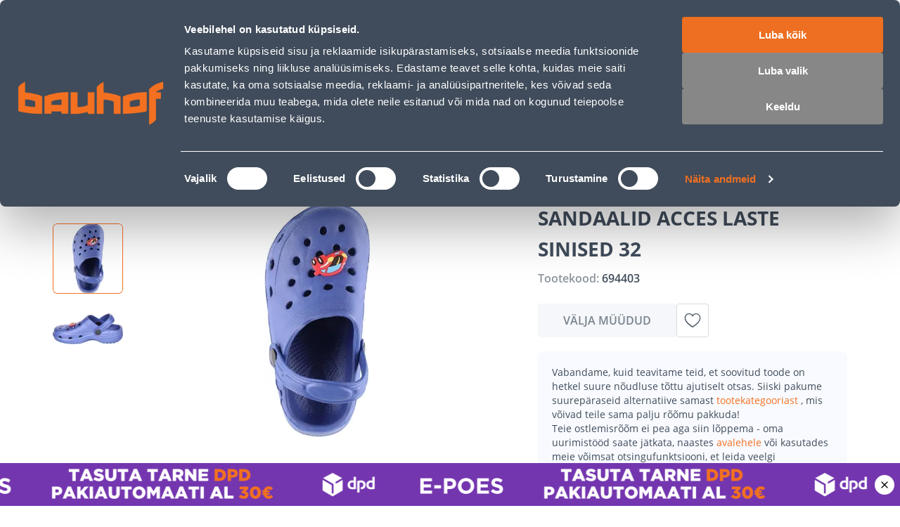

--- FILE ---
content_type: text/html; charset=utf-8
request_url: https://www.bauhof.ee/et/p/694403/sandaalid-acces-laste-sinised-32
body_size: 41288
content:
<!doctype html>
<html data-n-head-ssr lang="et" data-n-head="%7B%22lang%22:%7B%22ssr%22:%22et%22%7D%7D">
  <head >
    <meta data-n-head="ssr" charset="utf-8"><meta data-n-head="ssr" name="viewport" content="width=device-width, initial-scale=1, user-scalable=0"><meta data-n-head="ssr" name="generator" content="Vue Storefront 2"><meta data-n-head="ssr" data-hid="charset" charset="utf-8"><meta data-n-head="ssr" data-hid="mobile-web-app-capable" name="mobile-web-app-capable" content="yes"><meta data-n-head="ssr" data-hid="apple-mobile-web-app-title" name="apple-mobile-web-app-title" content="Bauhof.ee"><meta data-n-head="ssr" data-hid="theme-color" name="theme-color" content="#f37021"><meta data-n-head="ssr" data-hid="i18n-og" property="og:locale" content="et"><meta data-n-head="ssr" data-hid="i18n-og-alt-ru" property="og:locale:alternate" content="ru"><meta data-n-head="ssr" data-hid="description" name="description" content="Acces laste sandaalid on sinist värvi. Suurus 32."><meta data-n-head="ssr" name="title" content="SANDAALID ACCES LASTE SINISED 32"><meta data-n-head="ssr" name="robots" content="index, follow"><meta data-n-head="ssr" data-hid="og:title" property="og:title" content="SANDAALID ACCES LASTE SINISED 32"><meta data-n-head="ssr" data-hid="og:type" property="og:type" content="product"><meta data-n-head="ssr" data-hid="og:description" property="og:description" content="Acces laste sandaalid on sinist värvi. Suurus 32."><meta data-n-head="ssr" data-hid="og:url" property="og:url" content="https://www.bauhof.ee/et/p/694403/sandaalid-acces-laste-sinised-32"><meta data-n-head="ssr" data-hid="og:image" property="og:image" content="https://media.bauhof.ee/media/catalog/product/cache/74c1057f7991b4edb2bc7bdaa94de933/6/9/694403_Y1_6de6.jpg"><meta data-n-head="ssr" itemprop="name" content="SANDAALID ACCES LASTE SINISED 32"><meta data-n-head="ssr" data-hid="og:site_name" property="og:site_name" content="Bauhof"><title>SANDAALID ACCES LASTE SINISED 32 - Bauhof</title><link data-n-head="ssr" rel="icon" type="image/x-icon" href="/favicon.ico"><link data-n-head="ssr" rel="apple-touch-icon" sizes="180x180" href="/apple-touch-icon.webp"><link data-n-head="ssr" rel="icon" type="image/png" sizes="32x32" href="/favicon-32x32.webp"><link data-n-head="ssr" rel="icon" type="image/png" sizes="16x16" href="/favicon-16x16.webp"><link data-n-head="ssr" rel="manifest" href="/manifest.json"><link data-n-head="ssr" data-hid="shortcut-icon" rel="shortcut icon" href="/favicon.ico"><link data-n-head="ssr" rel="manifest" href="/_nuxt/manifest.2c919de0.json" data-hid="manifest"><link data-n-head="ssr" rel="preload" as="image" href="/_ipx/f_webp,fit_inside,s_400x120/images/logo.svg" imagesizes="(max-width: 320px) 100px, (max-width: 768px) 133px, 200px" imagesrcset="/_ipx/f_webp,fit_inside,s_100x30/images/logo.svg 100w, /_ipx/f_webp,fit_inside,s_133x40/images/logo.svg 133w, /_ipx/f_webp,fit_inside,s_200x60/images/logo.svg 200w, /_ipx/f_webp,fit_inside,s_266x80/images/logo.svg 266w, /_ipx/f_webp,fit_inside,s_400x120/images/logo.svg 400w"><link data-n-head="ssr" data-hid="i18n-alt-et" rel="alternate" href="https://www.bauhof.ee/et/p/694403/sandaalid-acces-laste-sinised-32" hreflang="et"><link data-n-head="ssr" data-hid="i18n-alt-ru" rel="alternate" href="https://www.bauhof.ee/ru/p/694403/sandaalid-acces-laste-sinised-32" hreflang="ru"><link data-n-head="ssr" data-hid="i18n-xd" rel="alternate" href="https://www.bauhof.ee/et/p/694403/sandaalid-acces-laste-sinised-32" hreflang="x-default"><link data-n-head="ssr" data-hid="i18n-can" rel="canonical" href="https://www.bauhof.ee/et/p/694403/sandaalid-acces-laste-sinised-32"><link data-n-head="ssr" rel="preload" href="https://media.bauhof.ee/media/catalog/product/cache/74c1057f7991b4edb2bc7bdaa94de933/6/9/694403_Y1_6de6.jpg" as="image"><link data-n-head="ssr" rel="preload" as="image" href="/_ipx/f_webp,q_80,fit_inside,s_1536x1010/product/cache/74c1057f7991b4edb2bc7bdaa94de933/6/9/694403_Y1_6de6.jpg" imagesizes="(max-width: 320px) 100vw, (max-width: 640px) 100vw, (max-width: 768px) 100vw, 508px" imagesrcset="/_ipx/f_webp,q_80,fit_inside,s_320x210/product/cache/74c1057f7991b4edb2bc7bdaa94de933/6/9/694403_Y1_6de6.jpg 320w, /_ipx/f_webp,q_80,fit_inside,s_508x334/product/cache/74c1057f7991b4edb2bc7bdaa94de933/6/9/694403_Y1_6de6.jpg 508w, /_ipx/f_webp,q_80,fit_inside,s_640x421/product/cache/74c1057f7991b4edb2bc7bdaa94de933/6/9/694403_Y1_6de6.jpg 640w, /_ipx/f_webp,q_80,fit_inside,s_768x505/product/cache/74c1057f7991b4edb2bc7bdaa94de933/6/9/694403_Y1_6de6.jpg 768w, /_ipx/f_webp,q_80,fit_inside,s_1016x668/product/cache/74c1057f7991b4edb2bc7bdaa94de933/6/9/694403_Y1_6de6.jpg 1016w, /_ipx/f_webp,q_80,fit_inside,s_1280x842/product/cache/74c1057f7991b4edb2bc7bdaa94de933/6/9/694403_Y1_6de6.jpg 1280w, /_ipx/f_webp,q_80,fit_inside,s_1536x1010/product/cache/74c1057f7991b4edb2bc7bdaa94de933/6/9/694403_Y1_6de6.jpg 1536w" fetchPriority="high"><script data-n-head="ssr" id="CookiebotConnector" type="text/javascript">
        if( !navigator.userAgent.match(/(Mozilla\/5\.0 \(Linux; Android 11; moto g power \(2022\)\) AppleWebKit\/537\.36 \(KHTML, like Gecko\) Chrome\/\d{3}\.0.0.0 Mobile Safari\/537\.36)/) ){
          const el = document.createElement('script');
           el.setAttribute('data-cbid', "e9c9cb67-c03b-4376-b07e-b317d91893d1");
           el.setAttribute('defer', true);
           el.setAttribute('async', true);
           el.setAttribute('id', "Cookiebot");
           el.src = "https://consent.cookiebot.com/uc.js";
           document.head.appendChild(el);
        }
        </script><script data-n-head="ssr" type="text/javascript">function OptanonWrapper() { }</script><script data-n-head="ssr" data-hid="gtm-script">if(!window._gtm_init){window._gtm_init=1;(function(w,n,d,m,e,p){w[d]=(w[d]==1||n[d]=='yes'||n[d]==1||n[m]==1||(w[e]&&w[e][p]&&w[e][p]()))?1:0})(window,navigator,'doNotTrack','msDoNotTrack','external','msTrackingProtectionEnabled');(function(w,d,s,l,x,y){w[x]={};w._gtm_inject=function(i){if(w.doNotTrack||w[x][i])return;w[x][i]=1;w[l]=w[l]||[];w[l].push({'gtm.start':new Date().getTime(),event:'gtm.js'});var f=d.getElementsByTagName(s)[0],j=d.createElement(s);j.defer=true;j.src='https://www.googletagmanager.com/gtm.js?id='+i;f.parentNode.insertBefore(j,f);};w[y]('GTM-5WP853')})(window,document,'script','dataLayer','_gtm_ids','_gtm_inject')}</script><script data-n-head="ssr" id="CustobarConnector" async src="https://script.custobar.com/56lkr/custobar-c6uyn34parfl.js"></script><script data-n-head="ssr" type="application/ld+json">[{"@context":"http://schema.org","@type":"WebSite","url":"https://www.bauhof.ee/et","potentialAction":{"@type":"SearchAction","target":"https://www.bauhof.ee/et/search?term={search_term_string}","query-input":"required name=search_term_string"}},{"@context":"http://schema.org","@type":"Organization","url":"https://www.bauhof.ee/et","logo":"https://www.bauhof.ee/images/logo.webp","name":"Online store Bauhof","email":"klienditugi@bauhof.ee","contactPoint":[{"@type":"ContactPoint","telephone":"+372 606 1999","contactType":"customer service"}],"sameAs":["https://www.instagram.com/bauhof_eesti/","https://www.facebook.com/bauhof.ehitus.aed/","https://twitter.com/bauhofgroup","https://www.youtube.com/channel/UCkulIfAkP14KVGFWgqVB4_A"]},{"@context":"http://schema.org","@type":"Store","name":"Bauhof","image":"https://www.bauhof.ee/images/logo.webp","openingHoursSpecification":[{"@type":"OpeningHoursSpecification","dayOfWeek":["Monday","Tuesday","Wednesday","Thursday","Friday"],"opens":"8:00","closes":"17:00"},{"@type":"OpeningHoursSpecification","dayOfWeek":["Saturday","Sunday"],"opens":"Day off","closes":"Day off"}],"telephone":"+372 606 1999"},{"@context":"http://schema.org","@type":"BreadcrumbList","itemListElement":[{"@type":"ListItem","position":0,"item":{"@id":"https://www.bauhof.ee/et","name":"Ehituspood Bauhof"}},{"@type":"ListItem","position":1,"item":{"@id":"https://www.bauhof.ee/et/c/aed-ja-aiatehnika","name":"AED JA AIATEHNIKA"}},{"@type":"ListItem","position":2,"item":{"@id":"https://www.bauhof.ee/et/c/aed-ja-aiatehnika/aiaroivad","name":"AIARÕIVAD"}},{"@type":"ListItem","position":3,"item":{"@id":"https://www.bauhof.ee/et/c/aed-ja-aiatehnika/aiaroivad/sandaalid","name":"SANDAALID"}},{"@type":"ListItem","position":4,"item":{"@id":"https://www.bauhof.ee","name":"SANDAALID ACCES LASTE SINISED 32"}}]},{"@context":"http://schema.org/","@type":"Product","name":"SANDAALID ACCES LASTE SINISED 32","description":null,"offers":{"@type":"AggregateOffer","lowPrice":9.73,"url":"https://www.bauhof.ee/et/p/694403/sandaalid-acces-laste-sinised-32","priceCurrency":"EUR"}}]</script><noscript data-n-head="ssr" data-hid="305080c9"><style></style></noscript><link rel="modulepreload" href="/_nuxt/bc15fc6.modern.js" as="script"><style data-vue-ssr-id="27abd9d3:0 754fd8be:0 8dd61716:0 15b25e3a:0 bcccfb5c:0 7d94f7a1:0 e5469fc8:0 66811f8d:0 5582cef2:0 b8562e26:0 c9fcd2f4:0 68a7c070:0 131c5747:0 17329c0d:0 04097d3c:0 bfcfdbb8:0 55120410:0 a3211e44:0 49ade126:0 c107cdba:0 4de9980a:0 3f6b3b06:0 a321bfe0:0 02dda26a:0 d8e372e6:0 05712906:0 3e09b634:0 2c7437e3:0 19efe2dc:0 b6a37a0a:0 1754a860:0 1a3e75ad:0 a6e24cac:0 0eb80fb3:0 1d851da8:0 3896363c:0 d3b38536:0 88eb0376:0 0ce6fbde:0 2782a77e:0 745db194:0 68a87bce:0 3f46e9d4:0 d6f3619c:0 6852fa22:0 85e2bbe8:0 82c242ee:0 26ca5326:0 188fe10e:0 61d71bd2:0 2ee8f9ce:0 0eb90d84:0 fde0b164:0 f5a1a360:0 1295e02e:0 15e4ecdb:0 4023d1d8:0 7c7dc0e8:0 55f88efd:0 19f4ced0:0 174924b6:0">@font-face{font-family:"swiper-icons";font-style:normal;font-weight:400;src:url("data:application/font-woff;charset=utf-8;base64, [base64]//wADZ2x5ZgAAAywAAADMAAAD2MHtryVoZWFkAAABbAAAADAAAAA2E2+eoWhoZWEAAAGcAAAAHwAAACQC9gDzaG10eAAAAigAAAAZAAAArgJkABFsb2NhAAAC0AAAAFoAAABaFQAUGG1heHAAAAG8AAAAHwAAACAAcABAbmFtZQAAA/gAAAE5AAACXvFdBwlwb3N0AAAFNAAAAGIAAACE5s74hXjaY2BkYGAAYpf5Hu/j+W2+MnAzMYDAzaX6QjD6/4//Bxj5GA8AuRwMYGkAPywL13jaY2BkYGA88P8Agx4j+/8fQDYfA1AEBWgDAIB2BOoAeNpjYGRgYNBh4GdgYgABEMnIABJzYNADCQAACWgAsQB42mNgYfzCOIGBlYGB0YcxjYGBwR1Kf2WQZGhhYGBiYGVmgAFGBiQQkOaawtDAoMBQxXjg/wEGPcYDDA4wNUA2CCgwsAAAO4EL6gAAeNpj2M0gyAACqxgGNWBkZ2D4/wMA+xkDdgAAAHjaY2BgYGaAYBkGRgYQiAHyGMF8FgYHIM3DwMHABGQrMOgyWDLEM1T9/w8UBfEMgLzE////P/5//f/V/xv+r4eaAAeMbAxwIUYmIMHEgKYAYjUcsDAwsLKxc3BycfPw8jEQA/[base64]/uznmfPFBNODM2K7MTQ45YEAZqGP81AmGGcF3iPqOop0r1SPTaTbVkfUe4HXj97wYE+yNwWYxwWu4v1ugWHgo3S1XdZEVqWM7ET0cfnLGxWfkgR42o2PvWrDMBSFj/IHLaF0zKjRgdiVMwScNRAoWUoH78Y2icB/yIY09An6AH2Bdu/UB+yxopYshQiEvnvu0dURgDt8QeC8PDw7Fpji3fEA4z/PEJ6YOB5hKh4dj3EvXhxPqH/SKUY3rJ7srZ4FZnh1PMAtPhwP6fl2PMJMPDgeQ4rY8YT6Gzao0eAEA409DuggmTnFnOcSCiEiLMgxCiTI6Cq5DZUd3Qmp10vO0LaLTd2cjN4fOumlc7lUYbSQcZFkutRG7g6JKZKy0RmdLY680CDnEJ+UMkpFFe1RN7nxdVpXrC4aTtnaurOnYercZg2YVmLN/d/gczfEimrE/fs/bOuq29Zmn8tloORaXgZgGa78yO9/cnXm2BpaGvq25Dv9S4E9+5SIc9PqupJKhYFSSl47+Qcr1mYNAAAAeNptw0cKwkAAAMDZJA8Q7OUJvkLsPfZ6zFVERPy8qHh2YER+3i/BP83vIBLLySsoKimrqKqpa2hp6+jq6RsYGhmbmJqZSy0sraxtbO3sHRydnEMU4uR6yx7JJXveP7WrDycAAAAAAAH//wACeNpjYGRgYOABYhkgZgJCZgZNBkYGLQZtIJsFLMYAAAw3ALgAeNolizEKgDAQBCchRbC2sFER0YD6qVQiBCv/H9ezGI6Z5XBAw8CBK/m5iQQVauVbXLnOrMZv2oLdKFa8Pjuru2hJzGabmOSLzNMzvutpB3N42mNgZGBg4GKQYzBhYMxJLMlj4GBgAYow/P/PAJJhLM6sSoWKfWCAAwDAjgbRAAB42mNgYGBkAIIbCZo5IPrmUn0hGA0AO8EFTQAA")}:root{--swiper-theme-color:#007aff}:host{display:block;margin-left:auto;margin-right:auto;position:relative;z-index:1}.swiper{display:block;list-style:none;margin-left:auto;margin-right:auto;overflow:hidden;padding:0;position:relative;z-index:1}.swiper-vertical>.swiper-wrapper{flex-direction:column}.swiper-wrapper{box-sizing:content-box;display:flex;height:100%;position:relative;transition-property:transform;transition-timing-function:ease;transition-timing-function:var(--swiper-wrapper-transition-timing-function,initial);width:100%;z-index:1}.swiper-android .swiper-slide,.swiper-ios .swiper-slide,.swiper-wrapper{transform:translateZ(0)}.swiper-horizontal{touch-action:pan-y}.swiper-vertical{touch-action:pan-x}.swiper-slide{display:block;flex-shrink:0;height:100%;position:relative;transition-property:transform;width:100%}.swiper-slide-invisible-blank{visibility:hidden}.swiper-autoheight,.swiper-autoheight .swiper-slide{height:auto}.swiper-autoheight .swiper-wrapper{align-items:flex-start;transition-property:transform,height}.swiper-backface-hidden .swiper-slide{backface-visibility:hidden;transform:translateZ(0)}.swiper-3d.swiper-css-mode .swiper-wrapper{perspective:1200px}.swiper-3d .swiper-wrapper{transform-style:preserve-3d}.swiper-3d{perspective:1200px}.swiper-3d .swiper-cube-shadow,.swiper-3d .swiper-slide{transform-style:preserve-3d}.swiper-css-mode>.swiper-wrapper{overflow:auto;scrollbar-width:none;-ms-overflow-style:none}.swiper-css-mode>.swiper-wrapper::-webkit-scrollbar{display:none}.swiper-css-mode>.swiper-wrapper>.swiper-slide{scroll-snap-align:start start}.swiper-css-mode.swiper-horizontal>.swiper-wrapper{scroll-snap-type:x mandatory}.swiper-css-mode.swiper-vertical>.swiper-wrapper{scroll-snap-type:y mandatory}.swiper-css-mode.swiper-free-mode>.swiper-wrapper{scroll-snap-type:none}.swiper-css-mode.swiper-free-mode>.swiper-wrapper>.swiper-slide{scroll-snap-align:none}.swiper-css-mode.swiper-centered>.swiper-wrapper:before{content:"";flex-shrink:0;order:9999}.swiper-css-mode.swiper-centered>.swiper-wrapper>.swiper-slide{scroll-snap-align:center center;scroll-snap-stop:always}.swiper-css-mode.swiper-centered.swiper-horizontal>.swiper-wrapper>.swiper-slide:first-child{margin-left:var(--swiper-centered-offset-before)}.swiper-css-mode.swiper-centered.swiper-horizontal>.swiper-wrapper:before{height:100%;min-height:1px;width:var(--swiper-centered-offset-after)}.swiper-css-mode.swiper-centered.swiper-vertical>.swiper-wrapper>.swiper-slide:first-child{margin-top:var(--swiper-centered-offset-before)}.swiper-css-mode.swiper-centered.swiper-vertical>.swiper-wrapper:before{height:var(--swiper-centered-offset-after);min-width:1px;width:100%}.swiper-3d .swiper-slide-shadow,.swiper-3d .swiper-slide-shadow-bottom,.swiper-3d .swiper-slide-shadow-left,.swiper-3d .swiper-slide-shadow-right,.swiper-3d .swiper-slide-shadow-top{height:100%;left:0;pointer-events:none;position:absolute;top:0;width:100%;z-index:10}.swiper-3d .swiper-slide-shadow{background:rgba(0,0,0,.15)}.swiper-3d .swiper-slide-shadow-left{background-image:linear-gradient(270deg,rgba(0,0,0,.5),transparent)}.swiper-3d .swiper-slide-shadow-right{background-image:linear-gradient(90deg,rgba(0,0,0,.5),transparent)}.swiper-3d .swiper-slide-shadow-top{background-image:linear-gradient(0deg,rgba(0,0,0,.5),transparent)}.swiper-3d .swiper-slide-shadow-bottom{background-image:linear-gradient(180deg,rgba(0,0,0,.5),transparent)}.swiper-lazy-preloader{border:4px solid #007aff;border:4px solid var(--swiper-preloader-color,var(--swiper-theme-color));border-radius:50%;border-top:4px solid transparent;box-sizing:border-box;height:42px;left:50%;margin-left:-21px;margin-top:-21px;position:absolute;top:50%;transform-origin:50%;width:42px;z-index:10}.swiper-watch-progress .swiper-slide-visible .swiper-lazy-preloader,.swiper:not(.swiper-watch-progress) .swiper-lazy-preloader{animation:swiper-preloader-spin 1s linear infinite}.swiper-lazy-preloader-white{--swiper-preloader-color:#fff}.swiper-lazy-preloader-black{--swiper-preloader-color:#000}@keyframes swiper-preloader-spin{0%{transform:rotate(0deg)}to{transform:rotate(1turn)}}.swiper-virtual .swiper-slide{-webkit-backface-visibility:hidden;transform:translateZ(0)}.swiper-virtual.swiper-css-mode .swiper-wrapper:after{content:"";left:0;pointer-events:none;position:absolute;top:0}.swiper-virtual.swiper-css-mode.swiper-horizontal .swiper-wrapper:after{height:1px;width:var(--swiper-virtual-size)}.swiper-virtual.swiper-css-mode.swiper-vertical .swiper-wrapper:after{height:var(--swiper-virtual-size);width:1px}:root{--swiper-navigation-size:44px}.swiper-button-next,.swiper-button-prev{align-items:center;color:#007aff;color:var(--swiper-navigation-color,var(--swiper-theme-color));cursor:pointer;display:flex;height:44px;height:var(--swiper-navigation-size);justify-content:center;margin-top:-22px;margin-top:calc(0px - var(--swiper-navigation-size)/2);position:absolute;top:50%;top:var(--swiper-navigation-top-offset,50%);width:27px;width:calc(var(--swiper-navigation-size)/44*27);z-index:10}.swiper-button-next.swiper-button-disabled,.swiper-button-prev.swiper-button-disabled{cursor:auto;opacity:.35;pointer-events:none}.swiper-button-next.swiper-button-hidden,.swiper-button-prev.swiper-button-hidden{cursor:auto;opacity:0;pointer-events:none}.swiper-navigation-disabled .swiper-button-next,.swiper-navigation-disabled .swiper-button-prev{display:none!important}.swiper-button-next svg,.swiper-button-prev svg{height:100%;-o-object-fit:contain;object-fit:contain;transform-origin:center;width:100%}.swiper-rtl .swiper-button-next svg,.swiper-rtl .swiper-button-prev svg{transform:rotate(180deg)}.swiper-button-prev,.swiper-rtl .swiper-button-next{left:10px;left:var(--swiper-navigation-sides-offset,10px);right:auto}.swiper-button-lock{display:none}.swiper-button-next:after,.swiper-button-prev:after{font-family:swiper-icons;font-size:44px;font-size:var(--swiper-navigation-size);font-variant:normal;letter-spacing:0;line-height:1;text-transform:none!important}.swiper-button-prev:after,.swiper-rtl .swiper-button-next:after{content:"prev"}.swiper-button-next,.swiper-rtl .swiper-button-prev{left:auto;right:10px;right:var(--swiper-navigation-sides-offset,10px)}.swiper-button-next:after,.swiper-rtl .swiper-button-prev:after{content:"next"}.swiper-pagination{position:absolute;text-align:center;transform:translateZ(0);transition:opacity .3s;z-index:10}.swiper-pagination.swiper-pagination-hidden{opacity:0}.swiper-pagination-disabled>.swiper-pagination,.swiper-pagination.swiper-pagination-disabled{display:none!important}.swiper-horizontal>.swiper-pagination-bullets,.swiper-pagination-bullets.swiper-pagination-horizontal,.swiper-pagination-custom,.swiper-pagination-fraction{bottom:8px;bottom:var(--swiper-pagination-bottom,8px);left:0;top:auto;top:var(--swiper-pagination-top,auto);width:100%}.swiper-pagination-bullets-dynamic{font-size:0;overflow:hidden}.swiper-pagination-bullets-dynamic .swiper-pagination-bullet{position:relative;transform:scale(.33)}.swiper-pagination-bullets-dynamic .swiper-pagination-bullet-active,.swiper-pagination-bullets-dynamic .swiper-pagination-bullet-active-main{transform:scale(1)}.swiper-pagination-bullets-dynamic .swiper-pagination-bullet-active-prev{transform:scale(.66)}.swiper-pagination-bullets-dynamic .swiper-pagination-bullet-active-prev-prev{transform:scale(.33)}.swiper-pagination-bullets-dynamic .swiper-pagination-bullet-active-next{transform:scale(.66)}.swiper-pagination-bullets-dynamic .swiper-pagination-bullet-active-next-next{transform:scale(.33)}.swiper-pagination-bullet{background:#000;background:var(--swiper-pagination-bullet-inactive-color,#000);border-radius:50%;border-radius:var(--swiper-pagination-bullet-border-radius,50%);display:inline-block;height:8px;height:var(--swiper-pagination-bullet-height,var(--swiper-pagination-bullet-size,8px));opacity:.2;opacity:var(--swiper-pagination-bullet-inactive-opacity,.2);width:8px;width:var(--swiper-pagination-bullet-width,var(--swiper-pagination-bullet-size,8px))}button.swiper-pagination-bullet{-webkit-appearance:none;-moz-appearance:none;appearance:none;border:none;box-shadow:none;margin:0;padding:0}.swiper-pagination-clickable .swiper-pagination-bullet{cursor:pointer}.swiper-pagination-bullet:only-child{display:none!important}.swiper-pagination-bullet-active{background:#007aff;background:var(--swiper-pagination-color,var(--swiper-theme-color));opacity:1;opacity:var(--swiper-pagination-bullet-opacity,1)}.swiper-pagination-vertical.swiper-pagination-bullets,.swiper-vertical>.swiper-pagination-bullets{left:auto;left:var(--swiper-pagination-left,auto);right:8px;right:var(--swiper-pagination-right,8px);top:50%;transform:translate3d(0,-50%,0)}.swiper-pagination-vertical.swiper-pagination-bullets .swiper-pagination-bullet,.swiper-vertical>.swiper-pagination-bullets .swiper-pagination-bullet{display:block;margin:6px 0;margin:var(--swiper-pagination-bullet-vertical-gap,6px) 0}.swiper-pagination-vertical.swiper-pagination-bullets.swiper-pagination-bullets-dynamic,.swiper-vertical>.swiper-pagination-bullets.swiper-pagination-bullets-dynamic{top:50%;transform:translateY(-50%);width:8px}.swiper-pagination-vertical.swiper-pagination-bullets.swiper-pagination-bullets-dynamic .swiper-pagination-bullet,.swiper-vertical>.swiper-pagination-bullets.swiper-pagination-bullets-dynamic .swiper-pagination-bullet{display:inline-block;transition:transform .2s,top .2s}.swiper-horizontal>.swiper-pagination-bullets .swiper-pagination-bullet,.swiper-pagination-horizontal.swiper-pagination-bullets .swiper-pagination-bullet{margin:0 4px;margin:0 var(--swiper-pagination-bullet-horizontal-gap,4px)}.swiper-horizontal>.swiper-pagination-bullets.swiper-pagination-bullets-dynamic,.swiper-pagination-horizontal.swiper-pagination-bullets.swiper-pagination-bullets-dynamic{left:50%;transform:translateX(-50%);white-space:nowrap}.swiper-horizontal>.swiper-pagination-bullets.swiper-pagination-bullets-dynamic .swiper-pagination-bullet,.swiper-pagination-horizontal.swiper-pagination-bullets.swiper-pagination-bullets-dynamic .swiper-pagination-bullet{transition:transform .2s,left .2s}.swiper-horizontal.swiper-rtl>.swiper-pagination-bullets-dynamic .swiper-pagination-bullet{transition:transform .2s,right .2s}.swiper-pagination-fraction{color:inherit;color:var(--swiper-pagination-fraction-color,inherit)}.swiper-pagination-progressbar{background:rgba(0,0,0,.25);background:var(--swiper-pagination-progressbar-bg-color,rgba(0,0,0,.25));position:absolute}.swiper-pagination-progressbar .swiper-pagination-progressbar-fill{background:#007aff;background:var(--swiper-pagination-color,var(--swiper-theme-color));height:100%;left:0;position:absolute;top:0;transform:scale(0);transform-origin:left top;width:100%}.swiper-rtl .swiper-pagination-progressbar .swiper-pagination-progressbar-fill{transform-origin:right top}.swiper-horizontal>.swiper-pagination-progressbar,.swiper-pagination-progressbar.swiper-pagination-horizontal,.swiper-pagination-progressbar.swiper-pagination-vertical.swiper-pagination-progressbar-opposite,.swiper-vertical>.swiper-pagination-progressbar.swiper-pagination-progressbar-opposite{height:4px;height:var(--swiper-pagination-progressbar-size,4px);left:0;top:0;width:100%}.swiper-horizontal>.swiper-pagination-progressbar.swiper-pagination-progressbar-opposite,.swiper-pagination-progressbar.swiper-pagination-horizontal.swiper-pagination-progressbar-opposite,.swiper-pagination-progressbar.swiper-pagination-vertical,.swiper-vertical>.swiper-pagination-progressbar{height:100%;left:0;top:0;width:4px;width:var(--swiper-pagination-progressbar-size,4px)}.swiper-pagination-lock{display:none}.swiper-scrollbar{background:rgba(0,0,0,.1);background:var(--swiper-scrollbar-bg-color,rgba(0,0,0,.1));border-radius:10px;border-radius:var(--swiper-scrollbar-border-radius,10px);position:relative;touch-action:none}.swiper-scrollbar-disabled>.swiper-scrollbar,.swiper-scrollbar.swiper-scrollbar-disabled{display:none!important}.swiper-horizontal>.swiper-scrollbar,.swiper-scrollbar.swiper-scrollbar-horizontal{bottom:4px;bottom:var(--swiper-scrollbar-bottom,4px);height:4px;height:var(--swiper-scrollbar-size,4px);left:1%;left:var(--swiper-scrollbar-sides-offset,1%);position:absolute;top:auto;top:var(--swiper-scrollbar-top,auto);width:98%;width:calc(100% - var(--swiper-scrollbar-sides-offset, 1%)*2);z-index:50}.swiper-scrollbar.swiper-scrollbar-vertical,.swiper-vertical>.swiper-scrollbar{height:98%;height:calc(100% - var(--swiper-scrollbar-sides-offset, 1%)*2);left:auto;left:var(--swiper-scrollbar-left,auto);position:absolute;right:4px;right:var(--swiper-scrollbar-right,4px);top:1%;top:var(--swiper-scrollbar-sides-offset,1%);width:4px;width:var(--swiper-scrollbar-size,4px);z-index:50}.swiper-scrollbar-drag{background:rgba(0,0,0,.5);background:var(--swiper-scrollbar-drag-bg-color,rgba(0,0,0,.5));border-radius:10px;border-radius:var(--swiper-scrollbar-border-radius,10px);height:100%;left:0;position:relative;top:0;width:100%}.swiper-scrollbar-cursor-drag{cursor:move}.swiper-scrollbar-lock{display:none}.swiper-zoom-container{align-items:center;display:flex;height:100%;justify-content:center;text-align:center;width:100%}.swiper-zoom-container>canvas,.swiper-zoom-container>img,.swiper-zoom-container>svg{max-height:100%;max-width:100%;-o-object-fit:contain;object-fit:contain}.swiper-slide-zoomed{cursor:move;touch-action:none}.swiper .swiper-notification{left:0;opacity:0;pointer-events:none;position:absolute;top:0;z-index:-1000}.swiper-free-mode>.swiper-wrapper{margin:0 auto;transition-timing-function:ease-out}.swiper-grid>.swiper-wrapper{flex-wrap:wrap}.swiper-grid-column>.swiper-wrapper{flex-direction:column;flex-wrap:wrap}.swiper-fade.swiper-free-mode .swiper-slide{transition-timing-function:ease-out}.swiper-fade .swiper-slide{pointer-events:none;transition-property:opacity}.swiper-fade .swiper-slide .swiper-slide{pointer-events:none}.swiper-fade .swiper-slide-active,.swiper-fade .swiper-slide-active .swiper-slide-active{pointer-events:auto}.swiper-cube{overflow:visible}.swiper-cube .swiper-slide{backface-visibility:hidden;height:100%;pointer-events:none;transform-origin:0 0;visibility:hidden;width:100%;z-index:1}.swiper-cube .swiper-slide .swiper-slide{pointer-events:none}.swiper-cube.swiper-rtl .swiper-slide{transform-origin:100% 0}.swiper-cube .swiper-slide-active,.swiper-cube .swiper-slide-active .swiper-slide-active{pointer-events:auto}.swiper-cube .swiper-slide-active,.swiper-cube .swiper-slide-next,.swiper-cube .swiper-slide-prev{pointer-events:auto;visibility:visible}.swiper-cube .swiper-cube-shadow{bottom:0;height:100%;left:0;opacity:.6;position:absolute;width:100%;z-index:0}.swiper-cube .swiper-cube-shadow:before{background:#000;bottom:0;content:"";filter:blur(50px);left:0;position:absolute;right:0;top:0}.swiper-cube .swiper-slide-next+.swiper-slide{pointer-events:auto;visibility:visible}.swiper-cube .swiper-slide-shadow-cube.swiper-slide-shadow-bottom,.swiper-cube .swiper-slide-shadow-cube.swiper-slide-shadow-left,.swiper-cube .swiper-slide-shadow-cube.swiper-slide-shadow-right,.swiper-cube .swiper-slide-shadow-cube.swiper-slide-shadow-top{backface-visibility:hidden;z-index:0}.swiper-flip{overflow:visible}.swiper-flip .swiper-slide{backface-visibility:hidden;pointer-events:none;z-index:1}.swiper-flip .swiper-slide .swiper-slide{pointer-events:none}.swiper-flip .swiper-slide-active,.swiper-flip .swiper-slide-active .swiper-slide-active{pointer-events:auto}.swiper-flip .swiper-slide-shadow-flip.swiper-slide-shadow-bottom,.swiper-flip .swiper-slide-shadow-flip.swiper-slide-shadow-left,.swiper-flip .swiper-slide-shadow-flip.swiper-slide-shadow-right,.swiper-flip .swiper-slide-shadow-flip.swiper-slide-shadow-top{backface-visibility:hidden;z-index:0}.swiper-creative .swiper-slide{backface-visibility:hidden;overflow:hidden;transition-property:transform,opacity,height}.swiper-cards{overflow:visible}.swiper-cards .swiper-slide{backface-visibility:hidden;overflow:hidden;transform-origin:center bottom}.text-black,.text-black--variant{color:#202c3a!important;color:var(--c-dark)!important}.bg-black,.bg-black--variant{background-color:#202c3a!important;background-color:var(--c-dark)!important}.text-white,.text-white--variant{color:#fff!important;color:var(--c-white)!important}.bg-white,.bg-white--variant{background-color:#fff!important;background-color:var(--c-white)!important}.text-primary{color:#f37021!important;color:var(--c-primary)!important}.text-primary--variant{color:#9ee2b0!important;color:var(--c-primary-variant)!important}.bg-primary{background-color:#f37021!important;background-color:var(--c-primary)!important}.bg-primary--variant{background-color:#9ee2b0!important;background-color:var(--c-primary-variant)!important}.text-secondary{color:#404c5b!important;color:var(--c-secondary)!important}.text-secondary--variant{color:#43464e!important;color:var(--c-secondary-variant)!important}.bg-secondary{background-color:#404c5b!important;background-color:var(--c-secondary)!important}.bg-secondary--variant{background-color:#43464e!important;background-color:var(--c-secondary-variant)!important}.text-light{color:#f8faff!important;color:var(--c-light)!important}.text-light--variant{color:#fff!important;color:var(--c-light-variant)!important}.bg-light{background-color:#f8faff!important;background-color:var(--c-light)!important}.bg-light--variant{background-color:#fff!important;background-color:var(--c-light-variant)!important}.text-dark{color:#202c3a!important;color:var(--c-dark)!important}.text-dark--variant{color:#43464e!important;color:var(--c-dark-variant)!important}.bg-dark{background-color:#202c3a!important;background-color:var(--c-dark)!important}.bg-dark--variant{background-color:#43464e!important;background-color:var(--c-dark-variant)!important}.text-info{color:#0468db!important;color:var(--c-info)!important}.text-info--variant{color:#e1f4fe!important;color:var(--c-info-variant)!important}.bg-info{background-color:#0468db!important;background-color:var(--c-info)!important}.bg-info--variant{background-color:#e1f4fe!important;background-color:var(--c-info-variant)!important}.text-success{color:#5ece7b!important;color:var(--c-success)!important}.text-success--variant{color:#9ee2b0!important;color:var(--c-success-variant)!important}.bg-success{background-color:#5ece7b!important;background-color:var(--c-success)!important}.bg-success--variant{background-color:#9ee2b0!important;background-color:var(--c-success-variant)!important}.text-warning{color:#ecc713!important;color:var(--c-warning)!important}.text-warning--variant{color:#f6e389!important;color:var(--c-warning-variant)!important}.bg-warning{background-color:#ecc713!important;background-color:var(--c-warning)!important}.bg-warning--variant{background-color:#f6e389!important;background-color:var(--c-warning-variant)!important}.text-danger{color:#d12727!important;color:var(--c-danger)!important}.text-danger--variant{color:#fcede8!important;color:var(--c-danger-variant)!important}.bg-danger{background-color:#d12727!important;background-color:var(--c-danger)!important}.bg-danger--variant{background-color:#fcede8!important;background-color:var(--c-danger-variant)!important}:root{--c-black:#1d1f22;--c-black-base:29,31,34;--c-black-lighten:#292c30;--c-black-darken:#111214;--c-white:#fff;--_c-green-primary:#5ece7b;--_c-green-primary-base:94,206,123;--_c-green-primary-lighten:#72d48b;--_c-green-primary-darken:#4ac86b;--_c-green-secondary:#9ee2b0;--_c-green-secondary-base:158,226,176;--_c-green-secondary-lighten:#b2e8c0;--_c-green-secondary-darken:#8adca0;--_c-dark-primary:#1d1f22;--_c-dark-primary-base:29,31,34;--_c-dark-primary-lighten:#292c30;--_c-dark-primary-darken:#111214;--_c-dark-secondary:#43464e;--_c-dark-secondary-base:67,70,78;--_c-dark-secondary-lighten:#4f525c;--_c-dark-secondary-darken:#373a40;--_c-gray-primary:#72757e;--_c-gray-primary-base:114,117,126;--_c-gray-primary-lighten:#7f828b;--_c-gray-primary-darken:#666971;--_c-gray-secondary:#8d8f9a;--_c-gray-secondary-base:141,143,154;--_c-gray-secondary-lighten:#9b9ca6;--_c-gray-secondary-darken:#7f828e;--_c-gray-accent:#e0e0e1;--_c-gray-accent-base:224,224,225;--_c-gray-accent-lighten:#ededee;--_c-gray-accent-darken:#d3d3d4;--_c-light-primary:#f1f2f3;--_c-light-primary-base:241,242,243;--_c-light-primary-lighten:#fff;--_c-light-primary-darken:#e3e5e7;--_c-light-secondary:#fff;--_c-light-secondary-base:255,255,255;--_c-light-secondary-lighten:#fff;--_c-light-secondary-darken:#f2f2f2;--_c-red-primary:#d12727;--_c-red-primary-base:209,39,39;--_c-red-primary-lighten:#da3838;--_c-red-primary-darken:#bc2323;--_c-red-secondary:#fcede8;--_c-red-secondary-base:252,237,232;--_c-red-secondary-lighten:#fff;--_c-red-secondary-darken:#f9dbd1;--_c-yellow-primary:#ecc713;--_c-yellow-primary-base:236,199,19;--_c-yellow-primary-lighten:#eecd2b;--_c-yellow-primary-darken:#d4b311;--_c-yellow-secondary:#f6e389;--_c-yellow-secondary-base:246,227,137;--_c-yellow-secondary-lighten:#f8e9a1;--_c-yellow-secondary-darken:#f4dd71;--_c-blue-primary:#0468db;--_c-blue-primary-base:4,104,219;--_c-blue-primary-lighten:#0474f4;--_c-blue-primary-darken:#045cc2;--_c-blue-secondary:#e1f4fe;--_c-blue-secondary-base:225,244,254;--_c-blue-secondary-lighten:#fafdff;--_c-blue-secondary-darken:#c8ebfd;--c-body:var(--_c-light-secondary);--c-text:var(--_c-dark-primary);--c-text-muted:var(--_c-gray-primary);--c-text-disabled:var(--_c-gray-accent);--c-link:var(--_c-dark-secondary);--c-link-hover:var(--c-black);--c-primary:var(--_c-green-primary);--c-primary-base:var(--_c-green-primary-base);--c-primary-lighten:var(--_c-green-primary-lighten);--c-primary-darken:var(--_c-green-primary-darken);--c-primary-variant:var(--_c-green-secondary);--c-on-primary:var(--_c-light-secondary);--c-secondary:var(--_c-dark-primary);--c-secondary-base:var(--_c-dark-primary-base);--c-secondary-lighten:var(--_c-dark-primary-lighten);--c-secondary-darken:var(--_c-dark-primary-darken);--c-secondary-variant:var(--_c-dark-secondary);--c-on-secondary:var(--_c-light-secondary);--c-light:var(--_c-light-primary);--c-light-base:var(--_c-light-primary-base);--c-light-lighten:var(--_c-light-primary-lighten);--c-light-darken:var(--_c-light-primary-darken);--c-light-variant:var(--_c-light-secondary);--c-on-light:var(--c-black);--c-gray:var(--_c-gray-primary);--c-gray-base:var(--_c-gray-primary-base);--c-gray-lighten:var(--_c-gray-primary-lighten);--c-gray-darken:var(--_c-gray-primary-darken);--c-gray-variant:var(--_c-gray-secondary);--c-on-gray:var(--c-black);--c-dark:var(--_c-dark-primary);--c-dark-base:var(--_c-dark-primary-base);--c-dark-lighten:var(--_c-dark-primary-lighten);--c-dark-darken:var(--_c-dark-primary-darken);--c-dark-variant:var(--_c-dark-secondary);--c-on-dark:var(--_c-light-secondary);--c-info:var(--_c-blue-primary);--c-info-base:var(--_c-blue-primary-base);--c-info-lighten:var(--_c-blue-primary-lighten);--c-info-darken:var(--_c-blue-primary-darken);--c-info-variant:var(--_c-blue-secondary);--c-on-info:var(--_c-light-secondary);--c-success:var(--_c-green-primary);--c-success-base:var(--_c-green-primary-base);--c-success-lighten:var(--_c-green-primary-lighten);--c-success-darken:var(--_c-green-primary-darken);--c-success-variant:var(--_c-green-secondary);--c-on-success:var(--_c-light-secondary);--c-warning:var(--_c-yellow-primary);--c-warning-base:var(--_c-yellow-primary-base);--c-warning-lighten:var(--_c-yellow-primary-lighten);--c-warning-darken:var(--_c-yellow-primary-darken);--c-warning-variant:var(--_c-yellow-secondary);--c-on-warning:var(--_c-light-secondary);--c-danger:var(--_c-red-primary);--c-danger-base:var(--_c-red-primary-base);--c-danger-lighten:var(--_c-red-primary-lighten);--c-danger-darken:var(--_c-red-primary-darken);--c-danger-variant:var(--_c-red-secondary);--c-on-danger:var(--_c-light-secondary);--spacer-2xs:0.25rem;--spacer-xs:0.5rem;--spacer-sm:1rem;--spacer-base:1.5rem;--spacer-lg:2rem;--spacer-xl:2.5rem;--spacer-2xl:5rem;--spacer-3xl:10rem}.display-none{display:none}:root{--font-family--primary:"Roboto",serif;--font-family--secondary:"Raleway",sans-serif;--font-weight--light:300;--font-weight--normal:400;--font-weight--medium:500;--font-weight--semibold:600;--font-weight--bold:700;--font-size--xs:0.75rem;--font-size--sm:0.875rem;--font-size--base:1rem;--font-size--lg:1.125rem;--h1-font-size:1.5rem;--h2-font-size:1.5rem;--h3-font-size:var(--font-size--lg);--h4-font-size:var(--font-size--lg);--h5-font-size:var(--font-size--base);--h6-font-size:var(--font-size--base)}@media(min-width:1024px){:root{--h1-font-size:2.625rem;--h2-font-size:2.25rem;--h3-font-size:1.625rem;--h4-font-size:1.25rem;--h5-font-size:var(--font-size--base);--h6-font-size:var(--font-size--sm)}}.sf-fade-enter-active,.sf-fade-leave-active{transition:opacity .25s linear}.sf-fade-enter,.sf-fade-leave,.sf-fade-leave-to{opacity:0}.sf-collapse-bottom-enter-active,.sf-collapse-bottom-leave-active{transition:transform .25s ease-in-out}@media(min-width:1024px){.sf-collapse-bottom-enter-active,.sf-collapse-bottom-leave-active{transition:transform .35 ease-in-out}}.sf-collapse-bottom-enter,.sf-collapse-bottom-leave-to{transform:translate3d(0,100%,0)}.sf-collapse-top-enter-active,.sf-collapse-top-leave-active{transition:transform .25s ease-in-out}@media(min-width:1024px){.sf-collapse-top-enter-active,.sf-collapse-top-leave-active{transition:transform .35 ease-in-out}}.sf-collapse-top-enter,.sf-collapse-top-leave-to{transform:translate3d(0,-100%,0)}.sf-slide-left-enter-active,.sf-slide-left-leave-active{transition:transform .4s ease}.sf-slide-left-enter,.sf-slide-left-leave-to{transform:translate3d(-100%,0,0);transition:transform .3s ease-in}.sf-slide-right-enter-active,.sf-slide-right-leave-active{transition:transform .4s ease}.sf-slide-right-enter,.sf-slide-right-leave-to{transform:translate3d(100%,0,0);transition:transform .3s ease-in}.sf-expand{color:#639!important}.sf-expand-enter-active,.sf-expand-leave-active{overflow:hidden;transition:height .25s ease-in-out}.sf-bounce-enter-active{animation:sf-bounce .3s}.sf-bounce-leave-active{animation:sf-bounce .3s reverse}.sf-pulse-enter-active{animation:sf-pulse .25s}.sf-pulse-leave-active{animation:sf-pulse .25s reverse}@keyframes sf-bounce{0%{transform:scale(0)}50%{transform:scale(1.2)}to{transform:scale(1)}}@keyframes sf-pulse{0%{transform:scale(1)}50%{transform:scale(1.2)}to{transform:scale(1)}}#layout,*,:after,:before{box-sizing:border-box}.no-scroll{height:100vh;overflow:hidden}html{height:100%;width:auto}body{color:#404c5b;color:var(--c-text);font-family:"Open Sans",sans-serif;font-family:var(--font-family--primary);font-size:1rem;font-size:var(--font-size--base);height:100%;overflow-x:hidden}body,p{margin:0;padding:0}a{color:#43464e;color:var(--link-color,var(--c-link));-webkit-text-decoration:none;text-decoration:none}a:hover{color:#f37021;color:var(--link-color,var(--c-primary-orange))}a.underline{-webkit-text-decoration:underline;text-decoration:underline}h1{font-size:28px;font-size:var(--h1-font-size);line-height:36px;line-height:var(--h1-line-height)}h1,h2{font-family:"Open Sans",sans-serif;font-family:var(--font-family--secondary);margin:0}h2{font-size:28px;font-size:var(--h2-font-size);line-height:36px;line-height:var(--h2-line-height)}h3{font-size:24px;font-size:var(--h3-font-size);line-height:28px;line-height:var(--h3-line-height)}h3,h4{font-family:"Open Sans",sans-serif;font-family:var(--font-family--secondary);margin:0}h4{font-size:16px;font-size:var(--h4-font-size);line-height:24px;line-height:var(--h4-line-height)}input{border:1px solid #d9dbde;border:1px solid var(--c-border);border-radius:4px;border-radius:var(--border-radius);color:#404c5b;color:var(--c-secondary);font-size:14px;height:44px;line-height:20px;outline:none;padding:12px 16px;padding:var(--spacer-xs-sm) var(--spacer-sm);width:100%}input:focus{border-color:#404c5b;border-color:var(--c-secondary)}input.is-invalid{border-color:#d12727;border-color:var(--c-red)}input::-moz-placeholder{color:#8c949d;color:var(--c-dark-blue-06)}input::placeholder{color:#8c949d;color:var(--c-dark-blue-06)}.container{box-sizing:border-box;padding:0 16px;padding:0 var(--spacer-sm)}@media(min-width:768px)and (max-width:1024px){.container{padding:0 20px;padding:0 var(--spacer-sm-base)}}@media(min-width:1025px){.container{margin:0 auto;max-width:1440px;padding:0 75px}}.block{display:block}@media(min-width:1025px){.smartphone-only{display:none!important}}@media(max-width:1024px){.desktop-only{display:none!important}}@media(min-width:767px){.mobile-only{display:none!important}}@media(max-width:767px){.mobile-up,.tablets-only{display:none!important}}@media(min-width:1025px){.device-only,.tablets-only{display:none!important}}.text-uppercase{text-transform:uppercase}.text-success{color:#48a842!important;color:var(--c-green)!important}.text-purple{color:#712bb0!important;color:var(--c-purple)!important}.font-weight-600,.fw600{font-weight:600}.fw600{font-weight:var(--font-weight--semibold)}.fw700{font-weight:700;font-weight:var(--font-weight--bold)}.row{display:flex;flex-wrap:wrap}.row>*{flex:1 0 0;max-width:100%}hr{border:none;border-top:1px solid #d9dbde;border-top:1px solid var(--c-grey);margin:0;width:100%}.b2b-colorway{--c-theme-primary:var(--c-dark-blue);--c-theme-primary-hover:var(--c-dark);--c-theme-secondary:var(--c-primary-orange);--c-theme-secondary-hover:var(--c-dark-orange)}dd,dl,dt{margin:0;padding:0}dt{color:#8c949d;color:var(--c-dark-blue-06);font-size:12px;line-height:1;margin-bottom:8px}dd{color:#404c5b;color:var(--c-dark-blue);font-size:14px;line-height:20px}dd:not(:last-of-type){margin-bottom:16px}.relative{position:relative}@font-face{font-display:swap;font-family:"Open Sans";font-weight:400;src:url(/_nuxt/fonts/OpenSans-Regular.ce3c903.woff2) format("woff2"),url(/_nuxt/fonts/OpenSans-Regular.188a1c0.woff) format("woff"),url(/_nuxt/fonts/OpenSans-Regular.d7d7b83.ttf) format("truetype")}@font-face{font-display:swap;font-family:"Open Sans";font-weight:600;src:url(/_nuxt/fonts/OpenSans-SemiBold.fefe500.woff2) format("woff2"),url(/_nuxt/fonts/OpenSans-SemiBold.83f1636.woff) format("woff"),url(/_nuxt/fonts/OpenSans-SemiBold.d726153.ttf) format("truetype")}@font-face{font-display:swap;font-family:"Open Sans";font-weight:700;src:url(/_nuxt/fonts/OpenSans-Bold.1fba523.woff2) format("woff2"),url(/_nuxt/fonts/OpenSans-Bold.17c3511.woff) format("woff"),url(/_nuxt/fonts/OpenSans-Bold.6e27168.ttf) format("truetype")}@font-face{font-display:swap;font-family:"bauhof";font-style:normal;font-weight:400;src:url(/_nuxt/fonts/bauhof.8360924.ttf) format("truetype"),url(/_nuxt/fonts/bauhof.d5b54ad.woff) format("woff"),url(/_nuxt/img/bauhof.0e81a82.svg#bauhof) format("svg")}i{font-family:"bauhof"!important;speak:never;font-feature-settings:normal;font-style:normal;font-variant:normal;font-weight:400;line-height:1;text-transform:none;-webkit-font-smoothing:antialiased;-moz-osx-font-smoothing:grayscale}.icon-play-circle-o:before{content:"\f01d"}.icon-play:before{content:"\f04b"}.icon-play-circle:before{content:"\f144"}.icon-number:before{color:#404c5b;content:"\e944"}.icon-handshake:before{content:"\e943"}.icon-filter:before{content:"\e93f"}.icon-chevron-right:before{content:"\e937"}.icon-chevron-left:before{content:"\e938"}.icon-chevron-up:before{content:"\e939"}.icon-chevron-down:before{content:"\e93a"}.icon-add-to-cart:before{content:"\e90a"}.icon-bin:before{content:"\e90b"}.icon-calculator:before{content:"\e90c"}.icon-calendar:before{content:"\e90d"}.icon-cart:before{content:"\e90e"}.icon-cart-error:before{content:"\e90f"}.icon-checkmark:before{content:"\e910"}.icon-circle-checkmark:before{content:"\e911"}.icon-circle-error:before{content:"\e912"}.icon-clock:before{content:"\e913"}.icon-close:before{content:"\e914"}.icon-close-2:before{content:"\e915"}.icon-company-checkmark:before{content:"\e916"}.icon-company:before{content:"\e917"}.icon-compare:before{content:"\e918"}.icon-compare-remove:before{content:"\e919"}.icon-download:before{content:"\e91a"}.icon-edit:before{content:"\e91b"}.icon-error:before{content:"\e91c"}.icon-fav:before{content:"\e91d"}.icon-fav-remove:before{content:"\e91e"}.icon-grid:before{content:"\e91f"}.icon-info:before{content:"\e920"}.icon-list:before{content:"\e921"}.icon-location:before{content:"\e922"}.icon-log-in:before{content:"\e923"}.icon-log-out:before{content:"\e924"}.icon-mail:before{content:"\e925"}.icon-mail-1:before{content:"\e926"}.icon-menu:before{content:"\e927"}.icon-message:before{content:"\e928"}.icon-minus:before{content:"\e929"}.icon-password:before{content:"\e92a"}.icon-phone:before{content:"\e92b"}.icon-plus:before{content:"\e92c"}.icon-return-small:before{content:"\e92d"}.icon-search:before{content:"\e92e"}.icon-secure-payment:before{content:"\e92f"}.icon-secure-shopping:before{content:"\e930"}.icon-shipment:before{content:"\e931"}.icon-store-small:before{content:"\e932"}.icon-switch:before{content:"\e933"}.icon-user-checkmark:before{content:"\e934"}.icon-user:before{content:"\e935"}.icon-quick-order:before{color:#404c5b;content:"\e940"}.icon-req-list:before{color:#404c5b;content:"\e941"}.icon-e-shop:before{color:#7725c8;content:"\e946"}.icon-thank-you-cart:before{content:"\e942"}.icon-large-chevron-right:before{content:"\e93b"}.icon-large-chevron-left:before{content:"\e93c"}.icon-large-chevron-up:before{content:"\e93d"}.icon-large-chevron-down:before{content:"\e93e"}.icon-secure-purchase:before{content:"\e900"}.icon-box:before{content:"\e901"}.icon-delivery-truck:before{content:"\e902"}.icon-loupe:before{content:"\e903"}.icon-pdf:before{content:"\e904"}.icon-pick-up-at-store:before{content:"\e905"}.icon-return:before{content:"\e906"}.icon-secure-purchase-1:before{content:"\e907"}.icon-store:before{content:"\e908"}.icon-subscription-success:before{content:"\e909"}.icon-installment-2:before{content:"\e936"}i{color:inherit;color:var(--icon-color,inherit);display:inline-block;display:var(--icon--display,inline-block);font-size:24px;font-size:var(--icon-font-size,24px);vertical-align:middle;vertical-align:var(--icon-vertical-align,middle)}i.icon_extra-small{--icon-font-size:12px}i.icon_small{--icon-font-size:16px}i.icon_medium{--icon-font-size:20px}i.icon_large{--icon-font-size:var(--icon-large-font-size,32px)}.m0{margin:0}.mx0{margin-left:0;margin-right:0}.my0{margin-bottom:0}.mt0,.my0{margin-top:0}.mb0{margin-bottom:0}.ml0{margin-left:0}.mr0{margin-right:0}.p0{padding:0}.px0{padding-left:0;padding-right:0}.py0{padding-bottom:0}.pt0,.py0{padding-top:0}.pb0{padding-bottom:0}.pl0{padding-left:0}.pr0{padding-right:0}.m4{margin:4px}.mx4{margin-left:4px;margin-right:4px}.my4{margin-bottom:4px}.mt4,.my4{margin-top:4px}.mb4{margin-bottom:4px}.ml4{margin-left:4px}.mr4{margin-right:4px}.p4{padding:4px}.px4{padding-left:4px;padding-right:4px}.py4{padding-bottom:4px}.pt4,.py4{padding-top:4px}.pb4{padding-bottom:4px}.pl4{padding-left:4px}.pr4{padding-right:4px}.m8{margin:8px}.mx8{margin-left:8px;margin-right:8px}.my8{margin-bottom:8px}.mt8,.my8{margin-top:8px}.mb8{margin-bottom:8px}.ml8{margin-left:8px}.mr8{margin-right:8px}.p8{padding:8px}.px8{padding-left:8px;padding-right:8px}.py8{padding-bottom:8px}.pt8,.py8{padding-top:8px}.pb8{padding-bottom:8px}.pl8{padding-left:8px}.pr8{padding-right:8px}.m12{margin:12px}.mx12{margin-left:12px;margin-right:12px}.my12{margin-bottom:12px}.mt12,.my12{margin-top:12px}.mb12{margin-bottom:12px}.ml12{margin-left:12px}.mr12{margin-right:12px}.p12{padding:12px}.px12{padding-left:12px;padding-right:12px}.py12{padding-bottom:12px}.pt12,.py12{padding-top:12px}.pb12{padding-bottom:12px}.pl12{padding-left:12px}.pr12{padding-right:12px}.m16{margin:16px}.mx16{margin-left:16px;margin-right:16px}.my16{margin-bottom:16px}.mt16,.my16{margin-top:16px}.mb16{margin-bottom:16px}.ml16{margin-left:16px}.mr16{margin-right:16px}.p16{padding:16px}.px16{padding-left:16px;padding-right:16px}.py16{padding-bottom:16px}.pt16,.py16{padding-top:16px}.pb16{padding-bottom:16px}.pl16{padding-left:16px}.pr16{padding-right:16px}.m18{margin:18px}.mx18{margin-left:18px;margin-right:18px}.my18{margin-bottom:18px}.mt18,.my18{margin-top:18px}.mb18{margin-bottom:18px}.ml18{margin-left:18px}.mr18{margin-right:18px}.p18{padding:18px}.px18{padding-left:18px;padding-right:18px}.py18{padding-bottom:18px}.pt18,.py18{padding-top:18px}.pb18{padding-bottom:18px}.pl18{padding-left:18px}.pr18{padding-right:18px}.m20{margin:20px}.mx20{margin-left:20px;margin-right:20px}.my20{margin-bottom:20px}.mt20,.my20{margin-top:20px}.mb20{margin-bottom:20px}.ml20{margin-left:20px}.mr20{margin-right:20px}.p20{padding:20px}.px20{padding-left:20px;padding-right:20px}.py20{padding-bottom:20px}.pt20,.py20{padding-top:20px}.pb20{padding-bottom:20px}.pl20{padding-left:20px}.pr20{padding-right:20px}.m24{margin:24px}.mx24{margin-left:24px;margin-right:24px}.my24{margin-bottom:24px}.mt24,.my24{margin-top:24px}.mb24{margin-bottom:24px}.ml24{margin-left:24px}.mr24{margin-right:24px}.p24{padding:24px}.px24{padding-left:24px;padding-right:24px}.py24{padding-bottom:24px}.pt24,.py24{padding-top:24px}.pb24{padding-bottom:24px}.pl24{padding-left:24px}.pr24{padding-right:24px}.m28{margin:28px}.mx28{margin-left:28px;margin-right:28px}.my28{margin-bottom:28px}.mt28,.my28{margin-top:28px}.mb28{margin-bottom:28px}.ml28{margin-left:28px}.mr28{margin-right:28px}.p28{padding:28px}.px28{padding-left:28px;padding-right:28px}.py28{padding-bottom:28px}.pt28,.py28{padding-top:28px}.pb28{padding-bottom:28px}.pl28{padding-left:28px}.pr28{padding-right:28px}.m32{margin:32px}.mx32{margin-left:32px;margin-right:32px}.my32{margin-bottom:32px}.mt32,.my32{margin-top:32px}.mb32{margin-bottom:32px}.ml32{margin-left:32px}.mr32{margin-right:32px}.p32{padding:32px}.px32{padding-left:32px;padding-right:32px}.py32{padding-bottom:32px}.pt32,.py32{padding-top:32px}.pb32{padding-bottom:32px}.pl32{padding-left:32px}.pr32{padding-right:32px}.m36{margin:36px}.mx36{margin-left:36px;margin-right:36px}.my36{margin-bottom:36px}.mt36,.my36{margin-top:36px}.mb36{margin-bottom:36px}.ml36{margin-left:36px}.mr36{margin-right:36px}.p36{padding:36px}.px36{padding-left:36px;padding-right:36px}.py36{padding-bottom:36px}.pt36,.py36{padding-top:36px}.pb36{padding-bottom:36px}.pl36{padding-left:36px}.pr36{padding-right:36px}.m40{margin:40px}.mx40{margin-left:40px;margin-right:40px}.my40{margin-bottom:40px}.mt40,.my40{margin-top:40px}.mb40{margin-bottom:40px}.ml40{margin-left:40px}.mr40{margin-right:40px}.p40{padding:40px}.px40{padding-left:40px;padding-right:40px}.py40{padding-bottom:40px}.pt40,.py40{padding-top:40px}.pb40{padding-bottom:40px}.pl40{padding-left:40px}.pr40{padding-right:40px}.m48{margin:48px}.mx48{margin-left:48px;margin-right:48px}.my48{margin-bottom:48px}.mt48,.my48{margin-top:48px}.mb48{margin-bottom:48px}.ml48{margin-left:48px}.mr48{margin-right:48px}.p48{padding:48px}.px48{padding-left:48px;padding-right:48px}.py48{padding-bottom:48px}.pt48,.py48{padding-top:48px}.pb48{padding-bottom:48px}.pl48{padding-left:48px}.pr48{padding-right:48px}.m60{margin:60px}.mx60{margin-left:60px;margin-right:60px}.my60{margin-bottom:60px}.mt60,.my60{margin-top:60px}.mb60{margin-bottom:60px}.ml60{margin-left:60px}.mr60{margin-right:60px}.p60{padding:60px}.px60{padding-left:60px;padding-right:60px}.py60{padding-bottom:60px}.pt60,.py60{padding-top:60px}.pb60{padding-bottom:60px}.pl60{padding-left:60px}.pr60{padding-right:60px}.m64{margin:64px}.mx64{margin-left:64px;margin-right:64px}.my64{margin-bottom:64px}.mt64,.my64{margin-top:64px}.mb64{margin-bottom:64px}.ml64{margin-left:64px}.mr64{margin-right:64px}.p64{padding:64px}.px64{padding-left:64px;padding-right:64px}.py64{padding-bottom:64px}.pt64,.py64{padding-top:64px}.pb64{padding-bottom:64px}.pl64{padding-left:64px}.pr64{padding-right:64px}.m68{margin:68px}.mx68{margin-left:68px;margin-right:68px}.my68{margin-bottom:68px}.mt68,.my68{margin-top:68px}.mb68{margin-bottom:68px}.ml68{margin-left:68px}.mr68{margin-right:68px}.p68{padding:68px}.px68{padding-left:68px;padding-right:68px}.py68{padding-bottom:68px}.pt68,.py68{padding-top:68px}.pb68{padding-bottom:68px}.pl68{padding-left:68px}.pr68{padding-right:68px}.m72{margin:72px}.mx72{margin-left:72px;margin-right:72px}.my72{margin-bottom:72px}.mt72,.my72{margin-top:72px}.mb72{margin-bottom:72px}.ml72{margin-left:72px}.mr72{margin-right:72px}.p72{padding:72px}.px72{padding-left:72px;padding-right:72px}.py72{padding-bottom:72px}.pt72,.py72{padding-top:72px}.pb72{padding-bottom:72px}.pl72{padding-left:72px}.pr72{padding-right:72px}.m76{margin:76px}.mx76{margin-left:76px;margin-right:76px}.my76{margin-bottom:76px}.mt76,.my76{margin-top:76px}.mb76{margin-bottom:76px}.ml76{margin-left:76px}.mr76{margin-right:76px}.p76{padding:76px}.px76{padding-left:76px;padding-right:76px}.py76{padding-bottom:76px}.pt76,.py76{padding-top:76px}.pb76{padding-bottom:76px}.pl76{padding-left:76px}.pr76{padding-right:76px}.m80{margin:80px}.mx80{margin-left:80px;margin-right:80px}.my80{margin-bottom:80px}.mt80,.my80{margin-top:80px}.mb80{margin-bottom:80px}.ml80{margin-left:80px}.mr80{margin-right:80px}.p80{padding:80px}.px80{padding-left:80px;padding-right:80px}.py80{padding-bottom:80px}.pt80,.py80{padding-top:80px}.pb80{padding-bottom:80px}.pl80{padding-left:80px}.pr80{padding-right:80px}.m84{margin:84px}.mx84{margin-left:84px;margin-right:84px}.my84{margin-bottom:84px}.mt84,.my84{margin-top:84px}.mb84{margin-bottom:84px}.ml84{margin-left:84px}.mr84{margin-right:84px}.p84{padding:84px}.px84{padding-left:84px;padding-right:84px}.py84{padding-bottom:84px}.pt84,.py84{padding-top:84px}.pb84{padding-bottom:84px}.pl84{padding-left:84px}.pr84{padding-right:84px}.m88{margin:88px}.mx88{margin-left:88px;margin-right:88px}.my88{margin-bottom:88px}.mt88,.my88{margin-top:88px}.mb88{margin-bottom:88px}.ml88{margin-left:88px}.mr88{margin-right:88px}.p88{padding:88px}.px88{padding-left:88px;padding-right:88px}.py88{padding-bottom:88px}.pt88,.py88{padding-top:88px}.pb88{padding-bottom:88px}.pl88{padding-left:88px}.pr88{padding-right:88px}.m92{margin:92px}.mx92{margin-left:92px;margin-right:92px}.my92{margin-bottom:92px}.mt92,.my92{margin-top:92px}.mb92{margin-bottom:92px}.ml92{margin-left:92px}.mr92{margin-right:92px}.p92{padding:92px}.px92{padding-left:92px;padding-right:92px}.py92{padding-bottom:92px}.pt92,.py92{padding-top:92px}.pb92{padding-bottom:92px}.pl92{padding-left:92px}.pr92{padding-right:92px}.m96{margin:96px}.mx96{margin-left:96px;margin-right:96px}.my96{margin-bottom:96px}.mt96,.my96{margin-top:96px}.mb96{margin-bottom:96px}.ml96{margin-left:96px}.mr96{margin-right:96px}.p96{padding:96px}.px96{padding-left:96px;padding-right:96px}.py96{padding-bottom:96px}.pt96,.py96{padding-top:96px}.pb96{padding-bottom:96px}.pl96{padding-left:96px}.pr96{padding-right:96px}.m100{margin:100px}.mx100{margin-left:100px;margin-right:100px}.my100{margin-bottom:100px}.mt100,.my100{margin-top:100px}.mb100{margin-bottom:100px}.ml100{margin-left:100px}.mr100{margin-right:100px}.p100{padding:100px}.px100{padding-left:100px;padding-right:100px}.py100{padding-bottom:100px}.pt100,.py100{padding-top:100px}.pb100{padding-bottom:100px}.pl100{padding-left:100px}.pr100{padding-right:100px}.m104{margin:104px}.mx104{margin-left:104px;margin-right:104px}.my104{margin-bottom:104px}.mt104,.my104{margin-top:104px}.mb104{margin-bottom:104px}.ml104{margin-left:104px}.mr104{margin-right:104px}.p104{padding:104px}.px104{padding-left:104px;padding-right:104px}.py104{padding-bottom:104px}.pt104,.py104{padding-top:104px}.pb104{padding-bottom:104px}.pl104{padding-left:104px}.pr104{padding-right:104px}.banner__swiper{position:relative}.banner__slide{--image-width:100%;border-radius:4px;overflow:hidden}@media(min-width:1025px){.banner__slide{border-radius:6px}}.banner-navigation{align-items:center;bottom:0;bottom:var(--banner-navigation-bottom,0);display:flex;justify-content:space-between;left:0;left:var(--banner-navigation-left,0);pointer-events:none;position:absolute;right:0;right:var(--banner-navigation-right,0);top:0;top:var(--banner-navigation-top,0);z-index:1}.banner-navigation__btn{--button-padding:0;--button-background:none;--button-height:100px;--button-icon-indent:0;--icon-font-size:42px;pointer-events:all}.banner-navigation__btn,.banner-navigation__btn:active,.banner-navigation__btn:hover{--button-background:none!important;--button-color:var(--c-dark)!important}.banner.singlebanner .banner__slide{--image-height:auto}@media(min-width:767px){.banner.twobanners .banner__navigation{display:none}}.banner.twobanners .banner_slide{--image-height:auto}@media(min-width:767px){.banner.threebanners .banner__navigation{display:none}}.banner.threebanners .banner__slide{--image-height:auto}@media(max-width:1024px){body .zopim:not(.meshim_widget_components_MobileChatNotification),body .zopim[data-test-id=ChatWidgetMobileButton]{bottom:140px!important;left:calc(100% - 40px)!important;right:auto!important}}#tw-chat-root{position:relative;z-index:3!important;z-index:var(--tw-chat-z-index,3)!important}.swiper-wrapper{z-index:auto}.minicart-msg-qty{color:#f37021;color:var(--c-primary-orange);font-weight:700;margin-left:0}:root{--c-light:#f8faff;--c-light-2:#fdfeff;--c-dark:#202c3a;--c-dark-07:#636b75;--c-dark-blue:#404c5b;--c-dark-blue-01:#e6e9ef;--c-dark-blue-05:#9ea5ac;--c-dark-blue-06:#8c949d;--c-dark-blue-07:#a0a6ad;--c-dark-blue-08:#656f7b;--c-primary-orange:#f37021;--c-dark-orange:#e15100;--c-green:#48a842;--c-green-notification:#6eb148;--c-purple:#712bb0;--c-light-grey:#f8f8f8;--c-grey:#d9dbde;--c-dark-grey:#79828c;--c-darker-light:#e9edf9;--c-black:#151c23;--c-red:#d12727;--c-red-notification:#fff0f0;--c-border:#d9dbde;--c-primary:var(--c-primary-orange);--c-secondary:var(--c-dark-blue);--c-danger:var(--c-red);--c-text:var(--c-dark-blue);--c-theme-primary:var(--c-primary-orange);--c-theme-primary-hover:var(--c-dark-orange);--c-theme-secondary:var(--c-dark-blue);--c-theme-secondary-hover:var(--c-dark);--c-theme-focus-visible:#712bb0;--font-family--primary:"Open Sans",sans-serif;--font-family--secondary:var(--font-family--primary);--h1-font-size:28px;--h1-line-height:36px;--h2-font-size:28px;--h2-line-height:36px;--h3-font-size:24px;--h3-line-height:28px;--h4-font-size:16px;--h4-line-height:24px}@media(max-width:767px){:root{--h1-font-size:20px;--h1-line-height:24px}}:root{--spacer-xxs:4px;--spacer-xs:8px;--spacer-xs-sm:12px;--spacer-sm:16px;--spacer-sm-base:20px;--spacer-base:24px;--spacer-lg:32px;--spacer-xl:40px;--spacer-2xl:60px;--spacer-3xl:160px;--border-radius:4px}#onetrust-banner-sdk{background-color:#404c5b!important;background-color:var(--c-dark-blue)!important;height:-moz-max-content;height:max-content;outline:none!important;top:0!important}#onetrust-banner-sdk a[href]{color:#e15100!important;color:var(--c-dark-orange)!important}#onetrust-banner-sdk:not(.ot-iab-2).vertical-align-content #onetrust-button-group-parent{float:right!important;left:auto!important;margin-top:2%;padding:0!important;position:relative!important;top:auto!important;transform:none!important;width:auto!important}#onetrust-banner-sdk .ot-sdk-row{background-color:#404c5b;background-color:var(--c-dark-blue)}#onetrust-banner-sdk .ot-sdk-container{max-width:1440px!important;padding:0 75px!important;width:100%!important}@media(min-width:768px)and (max-width:1024px){#onetrust-banner-sdk .ot-sdk-container{padding:0 20px!important}}@media(max-width:767px){#onetrust-banner-sdk .ot-sdk-container{padding:0!important}}#onetrust-banner-sdk #onetrust-policy{margin-left:0!important}@media(max-width:767px){#onetrust-banner-sdk #onetrust-policy{margin-left:1em!important;margin-right:1em!important}}#onetrust-banner-sdk #onetrust-policy-text{color:#fff!important;font-size:14px!important;font-weight:600!important;line-height:20px!important}#onetrust-banner-sdk #onetrust-accept-btn-handler{background:#f37021!important;background:var(--c-primary-orange)!important;border-color:#e15100!important;border-color:var(--c-dark-orange)!important;border-radius:4px!important;font-size:16px!important;font-weight:600!important;line-height:24px!important;margin:0!important;padding:12px 36px!important}#onetrust-banner-sdk #onetrust-accept-btn-handler:focus{outline:none}#onetrust-banner-sdk #onetrust-consent-sdk #onetrust-pc-btn-handler.cookie-setting-link,#onetrust-banner-sdk #onetrust-pc-btn-handler{background-color:transparent!important;color:#fff!important;font-size:16px!important;font-weight:600!important;line-height:24px!important;margin:0 28px 0 0!important;-webkit-text-decoration:none!important;text-decoration:none!important}#onetrust-banner-sdk #onetrust-consent-sdk #onetrust-pc-btn-handler.cookie-setting-link:focus,#onetrust-banner-sdk #onetrust-pc-btn-handler:focus{outline:none}@media(min-width:768px)and (max-width:1024px){#onetrust-banner-sdk #onetrust-consent-sdk #onetrust-pc-btn-handler.cookie-setting-link,#onetrust-banner-sdk #onetrust-pc-btn-handler{margin:0!important}}@media(max-width:767px){#onetrust-banner-sdk #onetrust-consent-sdk #onetrust-pc-btn-handler.cookie-setting-link,#onetrust-banner-sdk #onetrust-pc-btn-handler{margin:0!important}}@media(min-width:768px)and (max-width:1024px){#onetrust-banner-sdk #onetrust-button-group-parent{margin:0!important}#onetrust-banner-sdk #onetrust-button-group{display:flex!important;flex-direction:column-reverse!important;margin:9% 0 0!important;padding:0!important}}@media(max-width:767px){#onetrust-banner-sdk #onetrust-button-group{display:flex!important;flex-direction:column-reverse!important;padding:0 15px!important}}#onetrust-pc-sdk.otPcPanel.ot-slide-in-left{animation-name:ot-slide-in-right!important}#onetrust-pc-sdk.otPcPanel.ot-slide-out-left{animation-name:ot-slide-out-right!important}#onetrust-consent-sdk #onetrust-pc-sdk{left:auto;right:0!important}#onetrust-consent-sdk #onetrust-pc-sdk .privacy-notice-link{color:#e15100!important;color:var(--c-dark-orange)!important;font-size:12px;font-weight:400;position:relative;-webkit-text-decoration:none;text-decoration:none}#onetrust-consent-sdk #onetrust-pc-sdk .privacy-notice-link:hover{-webkit-text-decoration:underline;text-decoration:underline}#onetrust-consent-sdk #onetrust-pc-sdk .privacy-notice-link:after{content:"\e937";font-family:"bauhof";font-size:14px;font-weight:600;margin-left:10px;position:absolute}#onetrust-consent-sdk #onetrust-pc-sdk .ot-pc-logo{display:none}#onetrust-consent-sdk #onetrust-pc-sdk #ot-pc-title{margin-bottom:28px;margin-top:0}#onetrust-consent-sdk #onetrust-pc-sdk #ot-pc-content{margin-left:40px;margin-right:1px;padding-right:39px;top:28px;width:calc(100% - 82px)}#onetrust-consent-sdk #onetrust-pc-sdk .ot-pc-header{border:none;padding-top:28px;position:absolute;right:0;z-index:1}#onetrust-consent-sdk #onetrust-pc-sdk #close-pc-btn-handler{background-size:14px;height:24px;margin-right:30px;width:24px}#onetrust-consent-sdk #onetrust-pc-sdk #ot-pc-title{color:#404c5b!important;font-size:24px!important;font-weight:700!important;line-height:28px!important}#onetrust-consent-sdk #onetrust-pc-sdk #ot-pc-desc{color:#202c3a!important;font-size:12px!important;font-weight:400!important;line-height:16px!important}#onetrust-consent-sdk #onetrust-pc-sdk #ot-category-title{color:#202c3a!important;font-size:16px!important;font-weight:700!important;line-height:24px!important}#onetrust-consent-sdk #onetrust-pc-sdk .ot-btn-container{align-items:center;display:flex;justify-content:center}#onetrust-consent-sdk #onetrust-pc-sdk .ot-btn-container button{background:#f37021!important;background:var(--c-primary-orange)!important;border-radius:4px!important;font-size:16px!important;font-weight:600!important;line-height:24px!important}#onetrust-consent-sdk #onetrust-pc-sdk .ot-btn-container button:focus{outline:none}#onetrust-consent-sdk #onetrust-pc-sdk .ot-pc-footer{border:none}#onetrust-consent-sdk #onetrust-pc-sdk .ot-accordion-layout.ot-cat-item{border:none;border-bottom:1px solid #d9dbde}#onetrust-consent-sdk #onetrust-pc-sdk .ot-accordion-layout.ot-cat-item:last-child{border:none}#onetrust-consent-sdk #onetrust-pc-sdk .ot-accordion-layout.ot-cat-item button:focus{outline:none}#onetrust-consent-sdk #onetrust-pc-sdk .ot-accordion-layout .ot-acc-hdr{align-items:center;display:flex;padding:16px 47px 16px 0}#onetrust-consent-sdk #onetrust-pc-sdk .ot-accordion-layout .ot-cat-header{color:#202c3a;font-size:14px;font-weight:600;line-height:24px}#onetrust-consent-sdk #onetrust-pc-sdk .ot-acc-grpcntr.ot-acc-txt{background-color:transparent!important}#onetrust-consent-sdk #onetrust-pc-sdk .ot-acc-grpdesc.ot-category-desc{color:#202c3a;font-size:12px;font-weight:400;line-height:16px;margin-bottom:16px;padding:0}#onetrust-consent-sdk #onetrust-pc-sdk .ot-always-active{background:rgba(233,237,249,.5);border-radius:6px;color:#202c3a;font-size:10px;font-weight:600;line-height:12px;padding:6px 16px}#onetrust-consent-sdk #onetrust-pc-sdk .ot-switch-nob,#onetrust-consent-sdk #onetrust-pc-sdk .ot-switch-nob:before{border-radius:6px}#onetrust-consent-sdk #onetrust-pc-sdk .ot-tgl input:focus+.ot-switch .ot-switch-nob{box-shadow:0 0 1px #d9dbde;outline:none!important}#onetrust-consent-sdk #onetrust-pc-sdk .ot-tgl input:checked+.ot-switch .ot-switch-nob{background:rgba(233,237,249,.5);border:1px solid #d9dbde}#onetrust-consent-sdk #onetrust-pc-sdk .ot-tgl input:checked+.ot-switch .ot-switch-nob:before{background-color:#f37021;background-color:var(--c-primary-orange);border-radius:4px}#onetrust-consent-sdk #onetrust-pc-sdk .ot-plus-minus{margin-right:12px;top:0;transition:transform .3s ease}#onetrust-consent-sdk #onetrust-pc-sdk .ot-plus-minus span{background:#202c3a}#onetrust-consent-sdk #onetrust-pc-sdk .ot-plus-minus span:first-of-type{bottom:0;height:10%;left:35%;right:inherit;top:50%;transform:rotate(-45deg);width:12px}#onetrust-consent-sdk #onetrust-pc-sdk .ot-plus-minus span:last-of-type{bottom:0;left:0;right:35%;top:50%;transform:rotate(45deg);width:12px}#onetrust-consent-sdk #onetrust-pc-sdk button[aria-expanded=true]~.ot-acc-hdr .ot-plus-minus{transform:rotate(-180deg)}#onetrust-consent-sdk #onetrust-pc-sdk button:not(#clear-filters-handler):not(.ot-close-icon):not(#filter-btn-handler):not(.ot-remove-objection-handler):not(.ot-obj-leg-btn-handler):not([aria-expanded]):not(.ot-link-btn){background:#f37021!important;background:var(--c-primary-orange)!important;border-radius:4px!important;font-size:16px!important;font-weight:600!important;line-height:24px!important}#onetrust-consent-sdk #onetrust-pc-sdk button:not(#clear-filters-handler):not(.ot-close-icon):not(#filter-btn-handler):not(.ot-remove-objection-handler):not(.ot-obj-leg-btn-handler):not([aria-expanded]):not(.ot-link-btn):focus{outline:none}@media screen and (max-width:1376px){#onetrust-banner-sdk:not(.ot-iab-2).vertical-align-content #onetrust-button-group-parent{margin-top:3.5%}}@media screen and (max-width:1280px){#onetrust-banner-sdk:not(.ot-iab-2).vertical-align-content #onetrust-button-group-parent{margin-top:2%}}@media screen and (max-width:1270px){#onetrust-banner-sdk:not(.ot-iab-2).vertical-align-content #onetrust-button-group-parent{margin-top:3.5%}}@media screen and (max-width:896px){#onetrust-banner-sdk:not(.ot-iab-2).vertical-align-content #onetrust-button-group-parent{width:100%!important}#onetrust-banner-sdk:not(.ot-iab-2).vertical-align-content #onetrust-button-group{margin-top:0!important}}.swiper-container{overflow:hidden}body>div[data-server-rendered=true] .sf-image--wrapper img+img.sf-image--placeholder,body>div[data-server-rendered=true] .sf-image--wrapper noscript *{display:none}.ssr-state.banner.threebanners .swiper-wrapper .banner__slide,.ssr-state.banner.twobanners .swiper-wrapper .banner__slide{margin-right:32px;width:100%}@media(min-width:767px){.ssr-state.banner.threebanners .swiper-wrapper .banner__slide,.ssr-state.banner.twobanners .swiper-wrapper .banner__slide{width:calc(50% - 16px)}}.ssr-state.products-carousel .swiper-wrapper .products-carousel__slide{margin-right:30px}@media(min-width:768px)and (max-width:1024px){.ssr-state.products-carousel .swiper-wrapper .products-carousel__slide{margin-right:24px}}
@media(prefers-reduced-motion:reduce){*,:after,:before{animation-duration:.001ms!important;animation-iteration-count:1!important;scroll-behavior:auto!important;transition-duration:.001ms!important}}:focus-visible{outline:2px solid #06c!important;outline:2px solid var(--c-theme-focus-visible,#06c)!important;outline-offset:2px!important}
body div#CybotCookiebotDialog #CybotCookiebotDialogHeaderLogosWrapper{justify-content:center}body div#CybotCookiebotDialog #CybotCookiebotDialogHeaderLogosWrapper #CybotCookiebotDialogPoweredbyLink{width:auto}body div#CybotCookiebotDialog #CybotCookiebotDialogHeaderLogosWrapper #CybotCookiebotDialogPoweredbyCybot{display:none}body div#CybotCookiebotDialog.CybotMultilevel.CybotCookiebotDialogActive #CybotCookiebotDialogFooter #CybotCookiebotDialogBodyButtons #CybotCookiebotDialogBodyButtonsWrapper{gap:8px}@media(max-width:601px){body div#CybotCookiebotDialog.CybotMultilevel.CybotCookiebotDialogActive #CybotCookiebotDialogFooter #CybotCookiebotDialogBodyButtons #CybotCookiebotDialogBodyButtonsWrapper{flex-direction:column}}body div#CybotCookiebotDialog.CybotMultilevel.CybotCookiebotDialogActive #CybotCookiebotDialogFooter #CybotCookiebotDialogBodyButtons #CybotCookiebotDialogBodyButtonsWrapper .CybotCookiebotDialogBodyButton{margin:0}body div#CybotCookiebotDialog.CybotMultilevel.CybotCookiebotDialogActive #CybotCookiebotDialogFooter #CybotCookiebotDialogPoweredByText{display:none}body div#CybotCookiebotDialog.CybotMultilevel.CybotCookiebotDialogActive.CybotEdge #CybotCookiebotDialogFooter #CybotCookiebotDialogBodyButtons #CybotCookiebotDialogBodyButtonsWrapper{flex-direction:column}@media(min-width:601px)and (max-width:1279px){body div#CybotCookiebotDialog.CybotMultilevel.CybotCookiebotDialogActive.CybotEdge #CybotCookiebotDialogFooter #CybotCookiebotDialogBodyButtons #CybotCookiebotDialogBodyButtonsWrapper{flex-direction:row}}body div#CybotCookiebotDialog .CybotCookiebotDialogDetailBulkConsentCount{color:var(--c-theme-primary)}

.nuxt-progress{background-color:#fff;height:2px;left:0;opacity:1;position:fixed;right:0;top:0;transition:width .1s,opacity .4s;width:0;z-index:999999}.nuxt-progress.nuxt-progress-notransition{transition:none}.nuxt-progress-failed{background-color:red}
.skip-to-content[data-v-62239d50]{background:#06c;background:var(--c-theme-primary,#06c);color:#fff;left:0;padding:8px;position:absolute;top:-40px;transition:top .3s;z-index:100}.skip-to-content[data-v-62239d50]:focus{top:0}
.countdown-banner{align-items:center;background:#f37021;background:var(--c-theme-primary,#f37021);color:#fff!important;display:flex;gap:16px;height:44px;justify-content:center;padding:0 16px;transition:background .3s ease}.countdown-banner:hover{background:var(--c-theme-primary-hover)}.countdown-banner-title{font-size:16px;font-weight:600;line-height:24px}.countdown-banner .countdown-timer .delta-unit{position:relative}.countdown-banner .countdown-timer .delta-unit:not(:first-child){margin-left:9px}.countdown-banner .countdown-timer .delta-unit:not(:last-child):after{background:#fff;content:"";display:block;height:16px;opacity:.3;position:absolute;right:-4.5px;top:15px;transform:translateY(-50%);width:1px}.countdown-banner .countdown-timer .delta-unit .delta-unit-num{font-size:20px;font-weight:700}.countdown-banner .countdown-timer .delta-unit .delta-unit-title{font-size:8px;font-style:normal;font-weight:600;text-align:center;text-transform:uppercase}@media(max-width:767px){.countdown-banner{justify-content:space-between}}
.topbar[data-v-2d77d9de]{--sf-topbar-width:1440px;--top-bar-padding:0 75px;--top-bar-height:40px;position:relative;--top-bar-z-index:4;z-index:4;z-index:var(--top-bar-z-index)}.topbar__is-search[data-v-2d77d9de]{--top-bar-z-index:5}@media(min-width:768px)and (max-width:1024px){.topbar[data-v-2d77d9de]{--top-bar-padding:0 20px;--top-bar-left-width:100%}}@media(max-width:767px){.topbar[data-v-2d77d9de]{--top-bar-padding:0 16px;--top-bar-height:36px}}.topbar__button[data-v-2d77d9de]{margin:0 0 0 var(--spacer-xs)}@media(min-width:768px)and (max-width:1024px){.topbar__header-links[data-v-2d77d9de]{--header-links-width:100%;--header-links-justify-content:space-between}}.topbar__locale-selector[data-v-2d77d9de]{margin-left:28px}
.display-none{display:none}.sf-top-bar{background-color:var(--top-bar-background,var(--c-light))}.sf-top-bar__container{box-sizing:border-box;font:var(--bar-font,var(--bar-font-weight,var(--font-weight--normal)) var(--bar-font-size,var(--font-size--sm))/1.6 var(--bar-font-family,var(--font-family--secondary)));font:var(--bar-font,var(--bar-font-weight,var(--font-weight--normal)) var(--bar-font-size,var(--font-size--sm))/var(--bar-font-line-height,1.6) var(--bar-font-family,var(--font-family--secondary)));height:2.5rem;height:var(--top-bar-height,2.5rem);justify-content:space-between;justify-content:var(--topbar-justify-content,space-between);margin:0 auto;max-width:77.5rem;max-width:var(--sf-topbar-width,77.5rem);padding:var(--top-bar-padding,0 var(--spacer-base))}.sf-top-bar__center,.sf-top-bar__container,.sf-top-bar__left,.sf-top-bar__right{align-items:center;display:flex}@media(min-width:1024px){.sf-top-bar{--top-bar-padding:0}}#__nuxt{--top-bar-z-index:5}.sf-top-bar__left{width:auto;width:var(--top-bar-left-width,auto)}
.header-links[data-v-0912cb4e]{align-items:flex-start;align-items:var(--header-links-align-items,flex-start);display:inline-flex;justify-content:flex-start;justify-content:var(--header-links-justify-content,flex-start);list-style:none;margin:0;padding:0;width:auto;width:var(--header-links-width,auto)}.header-links__item[data-v-0912cb4e]:not(:first-of-type){margin-left:28px;margin-left:var(--header-link-offset,28px)}@media(max-width:767px){.header-links__item[data-v-0912cb4e]:not(:first-of-type):not(:nth-of-type(2)){display:none}}
.header-link[data-v-03cf845a]{color:var(--link-base-color,var(--c-dark-blue));cursor:pointer}.header-link[data-v-03cf845a]:hover{--link-base-color:var(--link-hover-color,var(--c-primary-orange))}.header-link__wrapper[data-v-03cf845a]{align-items:center;color:inherit;color:var(--header-link-title-color,inherit);display:flex}.header-link__icon[data-v-03cf845a]{--icon-font-size:20px;margin-right:4px}
.header[data-v-18a724b6]{--header-logo-margin:0;--header-width:100%;--header-z-index:3;z-index:3;z-index:var(--header-z-index)}.header__is-search[data-v-18a724b6]{--header-z-index:5}@media(min-width:768px)and (max-width:1024px){.header[data-v-18a724b6]{--header-flex-wrap:nowrap}}@media(max-width:767px){.header[data-v-18a724b6]{--header-flex-wrap:nowrap}}.header__overlay_search-open[data-v-18a724b6]{z-index:calc(var(--header-z-index) - 1)}@media(min-width:1200px){.header__buttons[data-v-18a724b6]{margin-left:96px}}.header__app-logo[data-v-18a724b6]{margin-right:25px}@media(min-width:768px)and (max-width:1024px){.header__app-logo[data-v-18a724b6]{margin-right:25px}}@media(max-width:767px){.header__app-logo[data-v-18a724b6]{margin-right:20px;--app-logo-width:100px;--app-logo-height:30px}}@media(min-width:1200px){.header__app-logo[data-v-18a724b6]{margin-right:55px}}
.display-none{display:none}.sf-overlay{background:var(--overlay-background,rgba(var(--c-gray-base),.7));bottom:0;left:0;position:fixed;right:0;top:0;z-index:1;z-index:var(--overlay-z-index,1)}
.display-none{display:none}.sf-header-navigation-item{display:flex;flex:0;flex:var(--header-navigation-item-flex,0);position:relative;position:var(--header-navigation-item-position,relative)}@media(min-width:1024px){.sf-header-navigation-item{--header-navigation-item-flex:1;--header-navigation-item-position:static}}.sf-header-navigation-item__content{position:fixed;position:var(--header-navigation-item-content-position,fixed);top:0;top:var(--header-navigation-item-content-position,0);width:100%;width:var(--header-navigation-item-content-width,100%);z-index:2;z-index:var(--header-navigation-item-content-position,2);--header-navigation-item-padding:0}.sf-header-navigation-item__link{--link-text-decoration:var(--header-navigation-item-text-decoration,none)}.sf-header-navigation-item>.sf-header-navigation-item__menu-item{--menu-item-font-size:var(--font-size--base);--menu-item-font-weight:var(--font-weight--medium);--menu-item-text-transform:uppercase;border:var(--header-navigation-item-menu-item-border,var(--header-navigation-item-menu-item-border-style,solid) var(--header-navigation-item-menu-item-border-color,var(--c-light)));border-width:0 0 1px;border-width:var(--header-navigation-item-menu-item-border-width,0 0 1px 0);display:flex;display:var(--header-navigation-item-menu-item-display,flex);margin:0;margin:var(--header-navigation-item-menu-item-margin,0);padding:var(--header-navigation-item-menu-item-padding,var(--spacer-sm))}.sf-header-navigation-item:hover>:not(.sf-mega-menu){--header-navigation-item-color:var(--c-primary);--header-navigation-item-border-color:var(--c-primary)}.sf-header-navigation-item.is-active:hover>:not(.sf-mega-menu),.sf-header-navigation-item:hover>:not(.sf-mega-menu):active{--header-navigation-item-color:var(--c-primary)}.sf-header-navigation-item--not-stretched{--header-navigation-item-flex:0}.sf-header-navigation-item__item{display:flex;display:var(--header-navigation-item-display,flex)}.sf-header-navigation-item__item--desktop>:not(.sf-mega-menu){--link-color:var(--header-navigation-item-color,var(--c-dark-variant));align-items:center;border:solid transparent;border:var(--header-navigation-item-border,var(--header-navigation-item-border-style,solid) var(--header-navigation-item-border-color,transparent));border-width:0 0 2px;border-width:var(--header-navigation-item-border-width,0 0 2px 0);box-sizing:border-box;color:var(--header-navigation-item-color,var(--c-dark-variant));flex:1;font:var(--header-navigation-item-font,var(--header-navigation-item-font-weight,var(--font-weight--normal)) var(--header-navigation-item-font-size,var(--font-size--base))/1.2 var(--header-navigation-item-font-family,var(--font-family--secondary)));font:var(--header-navigation-item-font,var(--header-navigation-item-font-weight,var(--font-weight--normal)) var(--header-navigation-item-font-size,var(--font-size--base))/var(--header-navigation-item-font-line-height,1.2) var(--header-navigation-item-font-family,var(--font-family--secondary)));justify-content:center;margin:0;margin:var(--header-navigation-item-margin,0);padding:var(--header-navigation-item-padding,calc(var(--spacer-sm) - 1px) var(--spacer-sm));text-align:center;text-decoration:none;text-decoration:initial;text-transform:uppercase;transition:border-color .15s ease-in-out,color .15s ease-in-out;transition:var(--header-navigation-item-transition,border-color .15s ease-in-out,color .15s ease-in-out)}@media(min-width:1024px){.sf-header-navigation-item__item--desktop>:not(.sf-mega-menu){margin:0;margin:var(--header-navigation-item-margin,0);padding:var(--header-navigation-item-padding,calc(var(--spacer-lg) - 1px) var(--spacer-sm))}}.sf-header-navigation-item__item--desktop>:not(.sf-mega-menu):focus{--header-navigation-item-color:var(--c-text);--header-navigation-item-border-color:var(--c-primary)}.sf-header-navigation-item__item--mobile{--header-navigation-item-padding:0;--header-navigation-item-border:none;width:100%;width:var(--header-navigation-item-width,100%)}.sf-header-navigation-item__item--mobile>.sf-header-navigation-item__menu-item{--menu-item-font-size:var(--font-size--base);--menu-item-font-weight:var(--font-weight--medium);--menu-item-text-transform:uppercase;border:var(--header-navigation-item-menu-item-border,var(--header-navigation-item-menu-item-border-style,solid) var(--header-navigation-item-menu-item-border-color,var(--c-light)));border-width:0 0 1px;border-width:var(--header-navigation-item-menu-item-border-width,0 0 1px 0);display:flex;display:var(--header-navigation-item-menu-item-display,flex);margin:0;margin:var(--header-navigation-item-menu-item-margin,0);padding:var(--header-navigation-item-menu-item-padding,var(--spacer-sm))}.sf-header__navigation__menu{display:none;display:var(--header-navigation-menu-display,none)}@media(min-width:1024px){.sf-header__navigation__menu{--header-navigation-menu-display:flex}}.sf-header__navigation__sidebar{--sidebar-content-padding:0;display:flex;display:var(--header-navigation-sidebar-display,flex)}@media(min-width:1024px){.sf-header__navigation__sidebar{--header-navigation-sidebar-display:none}}.sf-header{position:relative}.sf-header__wrapper{background:#fff;background:var(--header-background,#fff);box-shadow:var(--header-box-shadow);position:var(--header-wrapper-position);transform:var(--header-wrapper-transform);transition:transform .15s ease-in-out;transition:var(--header-wrapper-transition,transform .15s ease-in-out);width:100%;z-index:1;z-index:var(--header-wrapper-z-index,1)}.sf-header__header{align-items:center;display:flex;flex-wrap:wrap;flex-wrap:var(--header-flex-wrap,wrap);justify-content:center;margin:0 auto;margin:var(--header-margin,0 auto);max-width:77.5rem;max-width:var(--header-width,77.5rem);padding:var(--header-padding,0 var(--spacer-sm))}@media(min-width:1024px){.sf-header__header{flex-wrap:nowrap;flex-wrap:var(--header-flex-wrap,nowrap)}}.sf-header__logo{--image-width:var(--header-logo-width,auto);--image-height:var(--header-logo-height,2.125rem);flex:0 0 auto;flex:0 0 var(--header-logo-width,auto);margin:var(--header-logo-margin,var(--spacer-xs) 0)}.sf-header__title{margin:var(--header-title-margin,var(--spacer-xs) 0)}.sf-header__aside:not(:empty){margin:0 0 0 auto;margin:var(--header-aside-margin,0 0 0 auto)}.sf-header__actions{align-items:center;display:flex;flex:100%;flex-wrap:wrap;flex-wrap:var(--header-actions-flex-wrap,wrap);justify-content:flex-end}@media(min-width:1024px){.sf-header__actions{flex-wrap:nowrap;flex-wrap:var(--header-actions-flex-wrap,nowrap)}}.sf-header__navigation{flex:0 0 calc(100% + var(--spacer-sm)*2);margin:var(--header-navigation-margin,0 calc(var(--spacer-sm)*-1));order:1}@media(min-width:1024px){.sf-header__navigation{display:flex;--header-navigation-margin:0 auto 0 var(--spacer-xl);flex:0 0 auto;order:0}}.sf-header__navigation.is-visible{display:flex;--link-text-decoration:none}@media(max-width:1023px){.sf-header__navigation.is-visible{flex-direction:column}}.sf-header__search{--search-bar-display:none;flex:0 0 100%;flex:var(--header-search-flex,0 0 100%);margin:var(--spacer-xs) 0}@media(min-width:1024px){.sf-header__search{--search-bar-display:flex;--header-search-flex:0 1 19.875rem}}.sf-header__icons{display:none;display:var(--header-icons-display,none);margin:var(--header-icons-margin);order:var(--header-icons-order)}@media(min-width:1024px){.sf-header__icons{--header-icons-display:flex;margin:var(--header-icons-margin,var(--spacer-sm) 0)}}.sf-header__icon{--icon-color:var(--c-dark-variant);--icon-badge-top:-0.5rem;--icon-badge-right:-0.5rem}.sf-header__icon:hover{--icon-color:var(--c-text);filter:drop-shadow(0 4px 4px rgba(0,0,0,.25));filter:var(--header-icon-filter,drop-shadow(0 4px 4px rgba(0,0,0,.25)))}.sf-header__icon.is-active{--icon-color:var(--c-primary)}.sf-header__action{margin:var(--header-action-margin,0 0 0 var(--spacer-xl))}.sf-header-height{box-sizing:border-box}.sf-header.is-sticky{--header-wrapper-position:fixed}.sf-header.is-hidden{--header-wrapper-transform:translate3d(0,-100%,0);--header-wrapper-transition:transform 300ms ease-in-out}.sf-header--has-mobile-navigation,.sf-header--has-mobile-search{--header-box-shadow:0px 4px 11px rgba(29,31,34,.1)}@media(min-width:1024px){.sf-header--has-mobile-navigation,.sf-header--has-mobile-search{--header-box-shadow:none}}.sf-header--has-mobile-search .sf-header__search{--search-bar-display:flex}@media(max-width:1023px){.sf-header--has-mobile-navigation .sf-header__navigation{display:flex;flex-direction:column}}@media(min-width:1024px){.sf-header--multiline{--header-icons-margin:var(--spacer-sm) 0 var(--spacer-sm) 100%;--header-icons-order:-1;--header-actions-flex-wrap:wrap;--header-navigation-item-padding:calc(var(--spacer-sm) - 1px) var(--spacer-sm)}}#__nuxt{--header-z-index:5}.sf-header{filter:drop-shadow(0 5px 10px #F8FAFF)}@media(min-width:1025px){.sf-header{filter:none}}.sf-header__header{--header-padding:15px var(--spacer-sm);box-sizing:border-box}@media(min-width:768px)and (max-width:1024px){.sf-header__header{--header-padding:15px 25px}}@media(min-width:1025px){.sf-header__header{height:110px;max-width:1440px;--header-padding:25px 75px;margin:0 auto}}.sf-header__navigation{display:none}.sf-header__actions{justify-content:space-between}.sf-header__search{border:1px solid var(--c-orange);border-radius:4px}@media(max-width:1024px){.header-minimal .sf-header__header{justify-content:space-between}}@media(min-width:768px)and (max-width:1024px){.header-minimal .sf-header__header{--header-padding:12px var(--spacer-sm-base)}}@media(max-width:767px){.header-minimal .sf-header__header{--header-padding:12px var(--spacer-sm)}}@media(max-width:1024px){.header-minimal .sf-header__actions{flex:none}}
.app-logo[data-v-8e6a4a04]{align-items:center;display:flex;height:60px;height:var(--app-logo-height,60px);width:200px;width:var(--app-logo-width,200px)}@media(min-width:768px)and (max-width:1024px){.app-logo[data-v-8e6a4a04]{--app-logo-width:133px;--app-logo-height:40px}}@media(max-width:767px){.app-logo[data-v-8e6a4a04]{--app-logo-width:100px;--app-logo-height:30px}}.app-logo__image[data-v-8e6a4a04]{height:-moz-max-content;height:max-content;width:200px;width:var(--app-logo-width,200px)}
.display-none{display:none}.sf-link{color:var(--link-color,var(--c-text));font:var(--link-font,var(--link-font-weight,var(--font-weight--medium)) var(--link-font-size,var(--font-size--sm))/1.4 var(--link-font-family,var(--font-family--secondary)));font:var(--link-font,var(--link-font-weight,var(--font-weight--medium)) var(--link-font-size,var(--font-size--sm))/var(--link-font-line-height,1.4) var(--link-font-family,var(--font-family--secondary)));text-decoration:underline;-webkit-text-decoration:var(--link-text-decoration,underline);text-decoration:var(--link-text-decoration,underline)}.sf-link:visited{--link-color:var(--c-link)}.sf-link:hover{--link-color:var(--c-primary)}.sf-link:active{--link-color:var(--c-link)}
.search-bar-wrapper[data-v-ed87f056]{transition:width 1s ease-in-out;width:100%}.search-bar[data-v-ed87f056]{--search-bar-input-padding:12px 0 12px 16px;--search-bar-border-width:1px 0 1px 1px;--border-radius:4px 0 0 4px}@media(max-width:767px){.search-bar[data-v-ed87f056]{--search-bar-height:36px;--search-bar-input-padding:10px 0 10px 12px;--search-bar-font-size:12px}}@media(min-width:768px)and (max-width:1024px){.search-bar[data-v-ed87f056]{--search-bar-height:40px}}.search-bar__search-btn[data-v-ed87f056]{--spacer-xs:0;--button-background:var(--c-theme-primary);--button-color:#fff;--button-padding:12px 32px;--button-border-radius:0 4px 4px 0;--button-height:44px;--button-width:95px;text-transform:uppercase}@media(min-width:768px)and (max-width:1024px){.search-bar__search-btn[data-v-ed87f056]{--button-padding:15px;--button-width:40px;--button-height:40px}}@media(max-width:767px){.search-bar__search-btn[data-v-ed87f056]{--button-width:36px;--button-height:36px;--button-padding:0 12px}}@media(max-width:1024px){.search-bar__search-btn[data-v-ed87f056]{--button-border-radius:0 4px 4px 0;--button-font-size:0;--button-icon-indent:0}}.search-bar__search-btn[data-v-ed87f056]:hover{--button-background:var(--c-theme-primary-hover)}.search-bar__reset-action[data-v-ed87f056]{color:var(--c-dark-blue);opacity:.7;padding:12px;position:absolute;right:95px}@media(min-width:768px)and (max-width:1024px){.search-bar__reset-action[data-v-ed87f056]{right:40px}}@media(max-width:767px){.search-bar__reset-action[data-v-ed87f056]{right:36px}}.search-bar__reset-action[data-v-ed87f056]:active,.search-bar__reset-action[data-v-ed87f056]:hover{opacity:1}.search-btn__title[data-v-ed87f056]{display:none}@media(min-width:1025px){.search-btn__title[data-v-ed87f056]{display:inline}}
.display-none{display:none}.sf-search-bar{align-items:center;background:var(--search-bar-background);box-sizing:border-box;display:flex;display:var(--search-bar-display,flex);height:2rem;height:var(--search-bar-height,2rem);padding:var(--search-bar-padding);position:relative;width:var(--search-bar-width)}.sf-search-bar__button{bottom:var(--spacer-xs);position:absolute;right:0;right:var(--search-bar-button-right,0)}.sf-search-bar__icon{--icon-size:1.25rem;display:block;display:var(--search-bar-icon-display,block)}.sf-search-bar__input{background:transparent;border:var(--search-bar-border,var(--search-bar-border-style,solid) var(--search-bar-border-color,var(--c-dark-variant)));border-width:0 0 2px;border-width:var(--search-bar-border-width,0 0 2px 0);flex-grow:1;font:var(--search-bar-font,var(--search-bar-font-weight,var(--font-weight--normal)) var(--search-bar-font-size,var(--font-size--base))/1.6 var(--search-bar-font-family,var(--font-family--secondary)));font:var(--search-bar-font,var(--search-bar-font-weight,var(--font-weight--normal)) var(--search-bar-font-size,var(--font-size--base))/var(--search-bar-font-line-height,1.6) var(--search-bar-font-family,var(--font-family--secondary)));height:100%;position:relative;text-align:var(--search-bar-input-text-align);width:100%}.sf-search-bar__input::-webkit-input-placeholder{color:var(--search-bar-placeholder-color,var(--c-gray));font:inherit;-webkit-transition:color .2s ease-in;transition:color .2s ease-in;-webkit-transition:var(--search-bar-placeholder-transition,color .2s ease-in);transition:var(--search-bar-placeholder-transition,color .2s ease-in)}.sf-search-bar__input::-moz-placeholder{color:var(--search-bar-placeholder-color,var(--c-gray));font:inherit;-moz-transition:color .2s ease-in;transition:color .2s ease-in;-moz-transition:var(--search-bar-placeholder-transition,color .2s ease-in);transition:var(--search-bar-placeholder-transition,color .2s ease-in)}.sf-search-bar__input:-ms-input-placeholder{color:var(--search-bar-placeholder-color,var(--c-gray));font:inherit;-ms-transition:color .2s ease-in;transition:color .2s ease-in;-ms-transition:var(--search-bar-placeholder-transition,color .2s ease-in);transition:var(--search-bar-placeholder-transition,color .2s ease-in)}.sf-search-bar__input:focus{--search-bar-border-color:var(--c-primary)}.sf-search-bar__input:focus::-webkit-input-placeholder{color:transparent;color:var(--search-bar-placeholder-color-focus,transparent)}.sf-search-bar__input:focus::-moz-placeholder{color:transparent;color:var(--search-bar-placeholder-color-focus,transparent)}.sf-search-bar__input:focus:-ms-input-placeholder{color:transparent;color:var(--search-bar-placeholder-color-focus,transparent)}.sf-search-bar__input::-webkit-search-cancel-button{opacity:0}.sf-search-bar__input[type=search]{-webkit-appearance:none}.sf-search-bar__input::-ms-clear{opacity:0}.sf-search-bar--position-center{flex-direction:row;flex-direction:var(--search-bar-icon-flex-direction,row)}.sf-search-bar--position-center .sf-search-bar__input{--search-bar-input-text-align:center}.sf-search-bar--position-center .sf-search-bar__input::-moz-placeholder{text-align:center}.sf-search-bar--position-center .sf-search-bar__input::placeholder{text-align:center}.sf-search-bar--no-icon{--search-bar-icon-display:none}@media(min-width:1024px){.sf-search-bar{--search-bar-width:20rem}}.sf-search-bar{--search-bar-width:100%;--search-bar-border-color:var(--c-theme-primary);--search-bar-height:44px;border:none;border:var(--search-bar-wrapper-border,none);border-radius:4px;border-radius:var(--search-bar-wrapper-border-radius,4px)}.sf-search-bar__input{padding:0;padding:var(--search-bar-input-padding,0);--search-bar-font-size:12px;--search-bar-font-line-height:16px;color:var(--c-dark-blue)}@media(min-width:1024px){.sf-search-bar__input{--search-bar-font-size:14px;--search-bar-font-line-height:20px}}
.display-none{display:none}.sf-button{--link-color:var(--button-color,var(--c-light-variant));background:var(--button-background,var(--c-primary));background-position:50%;border:var(--button-border,var(--button-border-style,solid) var(--button-border-color,var(--c-primary)));border-radius:0;border-radius:var(--button-border-radius,0);border-width:0;border-width:var(--button-border-width,0);box-sizing:border-box;color:var(--button-color,var(--c-light-variant));cursor:pointer;cursor:var(--button-cursor,pointer);display:flex;display:var(--button-display,flex);font:var(--button-font,var(--button-font-weight,var(--font-weight--semibold)) var(--button-font-size,var(--font-size--base))/1.2 var(--button-font-family,var(--font-family--secondary)));font:var(--button-font,var(--button-font-weight,var(--font-weight--semibold)) var(--button-font-size,var(--font-size--base))/var(--button-font-line-height,1.2) var(--button-font-family,var(--font-family--secondary)));height:var(--button-size,var(--button-height));padding:var(--button-padding,var(--spacer-sm) var(--spacer-base));position:relative;-webkit-text-decoration:var(--button-text-decoration);text-decoration:var(--button-text-decoration);text-transform:uppercase;text-transform:var(--button-text-transform,uppercase);transition:background .8s;transition:var(--button-transition,background .8s);white-space:nowrap;white-space:var(--button-wrap,nowrap);width:var(--button-size,var(--button-width));--button-box-shadow-opacity:0}.sf-button:before{border-radius:inherit;box-shadow:var(--button-box-shadow,4px 12px 24px 0 var(--button-box-shadow-color,var(--c-gray)));box-shadow:var(--button-box-shadow,var(--button-box-shadow-h-offset,4px) var(--button-box-shadow-v-offset,12px) var(--button-box-shadow-blur,24px) var(--button-box-shadow-spread,0) var(--button-box-shadow-color,var(--c-gray)));content:"";height:100%;left:0;opacity:var(--button-box-shadow-opacity);position:absolute;top:0;transition:opacity .2s ease-in-out,box-shadow .2s ease-in-out;transition:var(--button-box-shadow-transition,opacity var(--button-box-shadow-transition-opacity-duration,.2s) var(--button-box-shadow-transition-opacity-timing-function,ease-in-out),box-shadow var(--button-box-shadow-transition-box-shadow-duration,.2s) var(--button-box-shadow-transition-box-shadow-timing-function,ease-in-out));width:100%;will-change:opacity,box-shadow;z-index:-1}.sf-button.color-black{--button-background:var(--c-dark)}.sf-button.color-black:hover{--button-background:var(--c-dark) radial-gradient(circle,transparent 1%,var(--c-dark) 1%) center/15000%}.sf-button.color-black:active{--button-background:var(--c-dark) radial-gradient(circle,transparent 40%,var(--c-dark) 1%) center/15000%}.sf-button.color-white{--button-background:var(--c-white)}.sf-button.color-white:hover{--button-background:var(--c-white) radial-gradient(circle,transparent 1%,var(--c-white) 1%) center/15000%}.sf-button.color-white:active{--button-background:var(--c-white) radial-gradient(circle,transparent 40%,var(--c-white) 1%) center/15000%}.sf-button.color-primary{--button-background:var(--c-primary)}.sf-button.color-primary:hover{--button-background:var(--c-primary) radial-gradient(circle,transparent 1%,var(--c-primary-variant) 1%) center/15000%}.sf-button.color-primary:active{--button-background:var(--c-primary) radial-gradient(circle,transparent 40%,var(--c-primary-variant) 1%) center/15000%}.sf-button.color-secondary{--button-background:var(--c-secondary)}.sf-button.color-secondary:hover{--button-background:var(--c-secondary) radial-gradient(circle,transparent 1%,var(--c-secondary-variant) 1%) center/15000%}.sf-button.color-secondary:active{--button-background:var(--c-secondary) radial-gradient(circle,transparent 40%,var(--c-secondary-variant) 1%) center/15000%}.sf-button.color-light{--button-background:var(--c-light)}.sf-button.color-light:hover{--button-background:var(--c-light) radial-gradient(circle,transparent 1%,var(--c-light-variant) 1%) center/15000%}.sf-button.color-light:active{--button-background:var(--c-light) radial-gradient(circle,transparent 40%,var(--c-light-variant) 1%) center/15000%}.sf-button.color-dark{--button-background:var(--c-dark)}.sf-button.color-dark:hover{--button-background:var(--c-dark) radial-gradient(circle,transparent 1%,var(--c-dark-variant) 1%) center/15000%}.sf-button.color-dark:active{--button-background:var(--c-dark) radial-gradient(circle,transparent 40%,var(--c-dark-variant) 1%) center/15000%}.sf-button.color-info{--button-background:var(--c-info)}.sf-button.color-info:hover{--button-background:var(--c-info) radial-gradient(circle,transparent 1%,var(--c-info-variant) 1%) center/15000%}.sf-button.color-info:active{--button-background:var(--c-info) radial-gradient(circle,transparent 40%,var(--c-info-variant) 1%) center/15000%}.sf-button.color-success{--button-background:var(--c-success)}.sf-button.color-success:hover{--button-background:var(--c-success) radial-gradient(circle,transparent 1%,var(--c-success-variant) 1%) center/15000%}.sf-button.color-success:active{--button-background:var(--c-success) radial-gradient(circle,transparent 40%,var(--c-success-variant) 1%) center/15000%}.sf-button.color-warning{--button-background:var(--c-warning)}.sf-button.color-warning:hover{--button-background:var(--c-warning) radial-gradient(circle,transparent 1%,var(--c-warning-variant) 1%) center/15000%}.sf-button.color-warning:active{--button-background:var(--c-warning) radial-gradient(circle,transparent 40%,var(--c-warning-variant) 1%) center/15000%}.sf-button.color-danger{--button-background:var(--c-danger)}.sf-button.color-danger:hover{--button-background:var(--c-danger) radial-gradient(circle,transparent 1%,var(--c-danger-variant) 1%) center/15000%}.sf-button.color-danger:active{--button-background:var(--c-danger) radial-gradient(circle,transparent 40%,var(--c-danger-variant) 1%) center/15000%}.sf-button.color-light{color:var(--c-gray)}.sf-button.color-light:hover{--button-background:var(--c-light) radial-gradient(circle,transparent 1%,var(--c-text-disabled) 1%) center/15000%}.sf-button.color-light:active{--button-background:var(--c-light) radial-gradient(circle,transparent 40%,var(--c-text-disabled) 1%) center/15000%}.sf-button:hover{--button-box-shadow-opacity:0.25;--button-background:var(--c-primary) radial-gradient(circle,transparent 1%,var(--c-primary-variant) 1%) center/15000%}.sf-button:active{--button-box-shadow:none;--button-background:var(--c-primary) radial-gradient(circle,transparent 40%,var(--c-primary-variant) 1%) center/15000%;--button-transition:background 0s;--button-text-decoration:underline;background-size:100%}.sf-button--pure{--button-padding:0;--button-background:transparent;--button-color:var(--c-text);--button-text-transform:none;--button-wrap:normal;--button-box-shadow:none}.sf-button--pure:active,.sf-button--pure:hover{--button-background:transparent;--button-text-decoration:none}.sf-button--full-width{--button-width:100%}.sf-button--outline{--button-border-width:1px;--button-color:var(--c-text)}.sf-button--outline:hover{--button-background:transparent}.sf-button--outline:active{--button-border-color:var(--c-primary-variant);--button-background:transparent;--button-transition:color 150ms linear}.sf-button--outline.color-black{--button-border-color:var(--c-dark);--button-background:transparent}.sf-button--outline.color-black:active{--button-background:transparent}.sf-button--outline.color-white{--button-border-color:var(--c-white);--button-background:transparent}.sf-button--outline.color-white:active{--button-background:transparent}.sf-button--outline.color-primary{--button-border-color:var(--c-primary);--button-background:transparent}.sf-button--outline.color-primary:active{--button-background:transparent}.sf-button--outline.color-secondary{--button-border-color:var(--c-secondary);--button-background:transparent}.sf-button--outline.color-secondary:active{--button-background:transparent}.sf-button--outline.color-light{--button-border-color:var(--c-light);--button-background:transparent}.sf-button--outline.color-light:active{--button-background:transparent}.sf-button--outline.color-dark{--button-border-color:var(--c-dark)}.sf-button--outline.color-dark,.sf-button--outline.color-dark:active{--button-background:transparent}.sf-button--outline.color-info{--button-border-color:var(--c-info)}.sf-button--outline.color-info,.sf-button--outline.color-info:active{--button-background:transparent}.sf-button--outline.color-success{--button-border-color:var(--c-success);--button-background:transparent}.sf-button--outline.color-success:active{--button-background:transparent}.sf-button--outline.color-warning{--button-border-color:var(--c-warning);--button-background:transparent}.sf-button--outline.color-warning:active{--button-background:transparent}.sf-button--outline.color-danger{--button-border-color:var(--c-danger);--button-background:transparent}.sf-button--outline.color-danger:active{--button-background:transparent}.sf-button--text{--button-border-width:0;--button-padding:0;--button-background:transparent;--button-color:var(--c-text);--button-text-transform:none;--button-text-decoration:underline;--button-font-size:var(--font-size--sm);--button-font-weight:var(--font-weight--medium);--button-box-shadow:none;display:inline}.sf-button--text:hover{--button-background:transparent;--button-color:var(--c-primary)}.sf-button--text:active{--button-color:var(--c-gray)}.sf-button--text.color-black{--button-background:transparent}.sf-button--text.color-black:hover{--button-color:var(--c-dark)}.sf-button--text.color-black:active{--button-color:var(--c-gray);--button-background:transparent}.sf-button--text.color-white{--button-background:transparent}.sf-button--text.color-white:hover{--button-color:var(--c-white)}.sf-button--text.color-white:active{--button-color:var(--c-gray);--button-background:transparent}.sf-button--text.color-primary{--button-background:transparent}.sf-button--text.color-primary:hover{--button-color:var(--c-primary)}.sf-button--text.color-primary:active{--button-color:var(--c-gray);--button-background:transparent}.sf-button--text.color-secondary{--button-background:transparent}.sf-button--text.color-secondary:hover{--button-color:var(--c-secondary)}.sf-button--text.color-secondary:active{--button-color:var(--c-gray);--button-background:transparent}.sf-button--text.color-light{--button-background:transparent}.sf-button--text.color-light:hover{--button-color:var(--c-light)}.sf-button--text.color-light:active{--button-color:var(--c-gray);--button-background:transparent}.sf-button--text.color-dark{--button-background:transparent}.sf-button--text.color-dark:hover{--button-color:var(--c-dark)}.sf-button--text.color-dark:active{--button-color:var(--c-gray);--button-background:transparent}.sf-button--text.color-info{--button-background:transparent}.sf-button--text.color-info:hover{--button-color:var(--c-info)}.sf-button--text.color-info:active{--button-color:var(--c-gray);--button-background:transparent}.sf-button--text.color-success{--button-background:transparent}.sf-button--text.color-success:hover{--button-color:var(--c-success)}.sf-button--text.color-success:active{--button-color:var(--c-gray);--button-background:transparent}.sf-button--text.color-warning{--button-background:transparent}.sf-button--text.color-warning:hover{--button-color:var(--c-warning)}.sf-button--text.color-warning:active{--button-color:var(--c-gray);--button-background:transparent}.sf-button--text.color-danger{--button-background:transparent}.sf-button--text.color-danger:hover{--button-color:var(--c-danger)}.sf-button--text.color-danger:active{--button-color:var(--c-gray);--button-background:transparent}.sf-button.is-disabled--button,.sf-button.is-disabled--button:active,.sf-button.is-disabled--button:hover{--button-color:var(--c-text-disabled);--button-border-color:transparent;--button-background:var(--c-light);--button-box-shadow:none;cursor:default;pointer-events:none}.sf-button.is-disabled--button.sf-button--text,.sf-button.is-disabled--button:active.sf-button--text,.sf-button.is-disabled--button:hover.sf-button--text{--button-background:transparent;--button-color:var(--c-gray-variant)}.sf-button.is-disabled--button.sf-button--outline,.sf-button.is-disabled--button:active.sf-button--outline,.sf-button.is-disabled--button:hover.sf-button--outline{--button-border-color:var(--c-light);--button-background:transparent}.sf-button--underlined{--button-border-width:0 0 1px 0;--button-border-color:var(--c-light);--button-background:transparent;--button-color:var(--c-text-muted);--button-box-shadow:none}.sf-button--underlined:active{--button-background:var(--c-gray-variant);--button-color:var(--c-light-variant)}.sf-button--underlined:hover{--button-background:var(--c-gray-variant);--button-color:var(--c-white)}.sf-button--underlined.color-black{--button-background:transparent}.sf-button--underlined.color-black:active{--button-background:var(--c-dark);--button-border-width:0 0 1px 0;--button-border-color:var(--c-light)}.sf-button--underlined.color-white{--button-background:transparent}.sf-button--underlined.color-white:active{--button-background:var(--c-white);--button-border-width:0 0 1px 0;--button-border-color:var(--c-light)}.sf-button--underlined.color-primary{--button-background:transparent}.sf-button--underlined.color-primary:active{--button-background:var(--c-primary);--button-border-width:0 0 1px 0;--button-border-color:var(--c-light)}.sf-button--underlined.color-secondary{--button-background:transparent}.sf-button--underlined.color-secondary:active{--button-background:var(--c-secondary);--button-border-width:0 0 1px 0;--button-border-color:var(--c-light)}.sf-button--underlined.color-light{--button-background:transparent}.sf-button--underlined.color-light:active{--button-background:var(--c-light);--button-border-width:0 0 1px 0;--button-border-color:var(--c-light)}.sf-button--underlined.color-dark{--button-background:transparent}.sf-button--underlined.color-dark:active{--button-background:var(--c-dark);--button-border-width:0 0 1px 0;--button-border-color:var(--c-light)}.sf-button--underlined.color-info{--button-background:transparent}.sf-button--underlined.color-info:active{--button-background:var(--c-info);--button-border-width:0 0 1px 0;--button-border-color:var(--c-light)}.sf-button--underlined.color-success{--button-background:transparent}.sf-button--underlined.color-success:active{--button-background:var(--c-success);--button-border-width:0 0 1px 0;--button-border-color:var(--c-light)}.sf-button--underlined.color-warning{--button-background:transparent}.sf-button--underlined.color-warning:active{--button-background:var(--c-warning);--button-border-width:0 0 1px 0;--button-border-color:var(--c-light)}.sf-button--underlined.color-danger{--button-background:transparent}.sf-button--underlined.color-danger:active{--button-background:var(--c-danger);--button-border-width:0 0 1px 0;--button-border-color:var(--c-light)}@media(min-width:1024px){.sf-button{--button-padding:var(--spacer-sm) var(--spacer-lg)}.sf-button--pure,.sf-button--text{--button-padding:0}}.sf-link{--button-width:var(--spacer-3xl)}.sf-link.is-disabled--link,.sf-link.is-disabled--link:hover{--button-box-shadow:none;--button-border-color:transparent;--button-background:var(--c-light);cursor:default;pointer-events:none}.sf-link.is-disabled--link.sf-button,.sf-link.is-disabled--link:hover.sf-button{--button-color:var(--c-text-disabled)}.sf-link.is-disabled--link.sf-button--text,.sf-link.is-disabled--link:hover.sf-button--text{--button-background:transparent;--link-color:var(--c-gray-variant)}.sf-link.is-disabled--link.sf-button--outline,.sf-link.is-disabled--link:hover.sf-button--outline{--button-border-color:var(--c-light);--button-background:transparent}.sf-link.sf-button--full-width{--button-width:100%}#__nuxt{--button-display:inline-flex;--button-height:48px;--button-padding:var(--spacer-xs-sm) var(--spacer-lg);--button-font-weight:600;--button-font-size:14px;--button-font-line-height:20px;--button-border-radius:4px;--button-transition:none}.sf-button{--icon-color:var(--button-color);align-items:center;align-items:var(--button-align-items,center);justify-content:center;justify-content:var(--button-justify-content,center);--button-background:var(--c-theme-primary)}.sf-button:before{content:none}.sf-button:hover{--button-background:var(--button-background-hover,var(--c-theme-primary-hover))}.sf-button:active,.sf-button:hover{--button-color:var(--c-white);--icon-color:var(--button-color)}.sf-button:active{--link-color:var(--button-color);--button-background:var(--button-background-hover,var(--c-theme-primary-hover));--button-text-decoration:none}.sf-button--outline{--button-background:transparent;--button-color:var(--c-primary)}.sf-button--secondary{--button-height:40px;--button-padding:10px var(--spacer-lg);--button-border-color:var(--c-secondary);--button-background:var(--c-secondary);--button-color:var(--c-white);--icon-color:var(--button-color);--link-color:var(--button-color);--button-font-weight:600;--link-font-weight:600}.sf-button--secondary:active,.sf-button--secondary:hover{--button-color:var(--c-white);--icon-color:var(--button-color);--link-color:var(--button-color);--button-background:var(--c-dark)}.sf-button--secondary:active{--button-border-color:var(--c-secondary)}.sf-button--secondary.sf-button--outline{--button-background:transparent;--button-color:var(--c-secondary)}.sf-button--secondary.sf-button--outline:hover{--button-color:var(--c-white);--button-background:var(--c-secondary)}.sf-button--secondary.sf-button--outline:active{--button-color:var(--c-white);--button-border-color:var(--c-secondary);--button-background:var(--c-secondary)}.sf-button--pure,.sf-button--pure:active,.sf-button--pure:hover{--button-background:none;--button-color:var(--c-dark-blue)}.sf-button:not(.button--right-icon) i{margin-right:6px;margin-right:var(--button-icon-indent,6px)}.sf-button--right-icon i{margin-left:6px;margin-left:var(--button-icon-indent,6px)}.sf-button--bold{--button-font-weight:var(--font-weight--semibold)}.sf-button--tertiary{--button-background:none;--button-color:var(--c-dark-blue);--button-text-transform:none;--button-padding:var(--spacer-xs-sm) var(--spacer-sm);--button-border-width:1px;--button-border-color:var(--c-grey)}.sf-button--tertiary:active,.sf-button--tertiary:hover{--button-background:none;--button-color:var(--c-dark-blue);--button-border-color:var(--c-dark-blue)}.sf-button--square{--button-width:var(--button-height);--button-padding:6px;--button-icon-indent:0}.sf-button.sf-link{--button-width:auto;--link-color:var(--button-color);--link-hover-color:var(--button-color)}.sf-button.sf-link:active,.sf-button.sf-link:hover{color:var(--button-color)}.sf-button.add-to-cart{--button-size:40px;--button-padding:6px;--icon-font-size:28px;--button-icon-indent:0;--button-color:var(--c-theme-primary);--button-border-color:var(--c-theme-primary)}.sf-button.add-to-cart:active,.sf-button.add-to-cart:hover{--button-color:var(--c-white);--button-border-color:var(--c-theme-primary);--button-background:var(--c-theme-primary-hover)}.sf-button.add-to-compare,.sf-button.add-to-wish{--button-size:28px;--button-padding:4px;--button-background:var(--c-light);--button-border-width:1px;--button-border-style:solid;--button-border-color:var(--c-grey);--button-color:var(--c-dark-blue);--icon-font-size:20px;--button-icon-indent:0}.sf-button.add-to-compare:hover,.sf-button.add-to-wish:hover{--button-border-color:var(--c-dark-blue)}.sf-button.add-to-compare_active,.sf-button.add-to-wish_active{--button-color:var(--c-primary)}.sf-button.remove-from-wishlist{box-shadow:0 5px 40px rgba(0,0,0,.1);--button-width:var(--remove-from-wishlist-width,24px);--button-height:var(--remove-from-wishlist-height,24px);--button-size:var(--remove-from-wishlist-size);--button-padding:var(--remove-from-wishlist-padding,4px);--button-icon-indent:var(--remove-from-wishlist-icon-offset,0);--icon-font-size:var(--remove-from-wishlist-icon-size,16px);--button-background:var(--remove-from-wishlist-background,var(--c-white));--icon-color:var(--remove-from-wishlist-icon-color,var(--c-grey))}.sf-button.remove-from-wishlist:hover{--button-background:var(--remove-from-wishlist-background,var(--c-white));--icon-color:var(--remove-from-wishlist-icon-color,var(--c-primary-orange))}.sf-button.open-filters-btn{--button-height:var(--open-filters-btn-height,40px);--button-padding:var(--open-filters-btn-padding,8px 12px);--button-justify-content:space-between}.sf-button.open-filters-btn .open-filters-btn-wrapper{align-items:center;display:flex}.sf-button.open-filters-btn .open-filters-btn__selected-filters-count{color:var(--c-primary-orange);margin-right:8px}.sf-button.open-filters-btn .open-filters-btn__text{margin-right:20px}.sf-button.open-filters-btn .open-filters-btn__filter-icon{margin-right:8px}.sf-button.is-disabled--button,.sf-button.is-disabled--button:active,.sf-button.is-disabled--button:hover{--button-color:var(--is-disabled-button-color,var(--c-grey));--button-background:var(--is-disabled-button-background,var(--c-light))}
.header-buttons[data-v-a6cdd2f2]{display:flex}.header-buttons__button[data-v-a6cdd2f2]:not(:first-of-type){margin-left:8px}
.profile-button__company[data-v-518441d2]{display:flex;max-width:152px;text-align:left;white-space:normal;width:-moz-max-content;width:max-content}
.header-button[data-v-7a4b4978]{--button-padding:0;--button-width:var(--header-button-width,auto);--button-height:var(--header-button-height,44px);--button-box-shadow:none;--button-background:none;--header-button-label-top:-8px;--header-button-label-right:-8px;--icon-font-size:28px;--button-icon-indent:0;--button-color:var(--c-theme-primary);border:1px solid transparent;border:var(--button-border,1px solid transparent);border-color:transparent;border-color:var(--button-border-color,transparent);box-sizing:border-box;flex-direction:row;flex-direction:var(--button-flex-direction,row);text-transform:none;transition:border-color .25s}@media(min-width:1025px){.header-button[data-v-7a4b4978]{--header-button-label-right:-4px;--header-button-label-top:-4px;--header-button-icon-wrapper-size:44px}}.header-button[data-v-7a4b4978]:active,.header-button[data-v-7a4b4978]:hover{--button-border-color:var(--c-light);--button-background:none;--button-color:var(--c-theme-primary-hover);--icon-color:var(--c-theme-primary-hover)}.header-button__icon-wrapper[data-v-7a4b4978]{align-items:center;background:var(--header-button-icon-wrapper-background,var(--c-light));border-radius:4px;box-shadow:none;box-shadow:var(--header-button-icon-wrapper-box-shadow,none);display:flex;height:44px;height:var(--header-button-icon-wrapper-size,var(--header-button-icon-wrapper-height,44px));justify-content:center;margin:0;margin:var(--header-button-icon-wrapper-margin,0);padding:0;padding:var(--header-button-icon-wrapper-padding,0);position:relative;width:44px;width:var(--header-button-icon-wrapper-size,var(--header-button-icon-wrapper-width,44px))}.header-button__title[data-v-7a4b4978]{color:var(--c-dark-blue);font-size:14px;font-weight:400;font-weight:var(--header-button-font-size,normal);line-height:20px;margin:0;margin:var(--header-button-title-margin,0);padding:0;padding:var(--header-button-title-padding,0)}.header-button__subtext[data-v-7a4b4978]{color:var(--header-button-subtext-color,var(--c-dark-blue));font-size:12px;font-weight:700;line-height:16px}@media(min-width:768px)and (max-width:1024px){.header-button__subtext[data-v-7a4b4978]{display:none}}.header-button__label[data-v-7a4b4978]{bottom:auto;bottom:var(--header-button-label-bottom,initial);color:var(--header-button-label-color,var(--c-white));left:auto;left:var(--header-button-label-left,initial);position:absolute;right:-4px;right:var(--header-button-label-right,-4px);top:-4px;top:var(--header-button-label-top,-4px)}.header-button__text-wrapper[data-v-7a4b4978]{align-items:flex-start;align-items:var(--header-button-text-wrapper-align-items,flex-start);display:flex;display:var(--header-button-text-wrapper-display,flex);flex-direction:column;flex-direction:var(--header-button-text-wrapper-flex-direction,column);justify-content:center;justify-content:var(--header-button-text-wrapper-justify-content,center);margin:0;margin:var(--header-button-text-wrapper-margin,0);padding:0 16px;padding:var(--header-button-text-wrapper-padding,0 16px)}
.label[data-v-efe5eb60]{background:var(--icon-label-background,var(--c-theme-secondary));border-radius:2px;border-radius:var(--icon-label-border-radius,2px);box-sizing:border-box;font-size:14px;font-size:var(--icon-label-font-size,14px);font-weight:700;font-weight:var(--icon-label-font-weight,700);height:18px;height:var(--icon-label-height,18px);line-height:16px;line-height:var(--icon-label-line-height,16px);min-width:18px;min-width:var(--icon-label-min-width,18px);padding:1px 2px;padding:var(--icon-label-padding,1px 2px)}
.header-button[data-v-42ad712f]{--header-button-icon-wrapper-background:var(--c-dark-blue);--header-button-subtext-color:var(--c-primary-orange);--header-button-label-top:-4px;--header-button-label-right:-4px;--button-color:var(--c-white);--header-button-subtext-color:var(--c-dark-blue)}.header-button[data-v-42ad712f]:active,.header-button[data-v-42ad712f]:hover{--button-color:var(--c-white);--icon-color:var(--c-white)}.header-button_has-items[data-v-42ad712f]{--header-button-icon-wrapper-background:var(--c-primary-orange)}.b2b-colorway .header-button_has-items[data-v-42ad712f]{--header-button-icon-wrapper-background:var(--c-theme-primary-hover)}
.navigation-menu[data-v-3cf38b12]{background:var(--c-light);height:56px}.navigation-menu .container[data-v-3cf38b12]{height:100%}.navigation-menu__item-list[data-v-3cf38b12]{align-items:center;display:flex;height:100%;justify-content:space-between}.item-list__item[data-v-3cf38b12]{--nav-menu-link-height:100%}.item-list__item-mega-menu-button[data-v-3cf38b12]{flex:190px 0;padding:16px}.item-list__item-champions-club[data-v-3cf38b12]{--nav-menu-link-color:var(--c-primary-orange)}.item-list__item-garden-paradise[data-v-3cf38b12]{--nav-menu-link-color:var(--c-green)}.item-list__item[data-v-3cf38b12]:not(.item-list__item-mega-menu-button){--nav-menu-link-background:var(--c-light)}.item-list__item[data-v-3cf38b12]:not(.item-list__item-mega-menu-button):hover{--nav-menu-link-background:var(--c-darker-light)}.nuxt-link-exact-active[data-v-3cf38b12]{background-color:var(--c-darker-light)}
.mega-menu-button[data-v-a1f88a3c]{--nav-menu-link-background:var(--c-theme-primary);--nav-menu-link-color:#fff}.mega-menu-button__title[data-v-a1f88a3c]{font-family:var(--font-family--primary)}@media(max-width:767px){.mega-menu-button__title[data-v-a1f88a3c]{display:none}}@media(max-width:1024px){.mega-menu-button__title__products[data-v-a1f88a3c]{display:none}}@media(min-width:1025px){.mega-menu-button__title__menu[data-v-a1f88a3c]{display:none}}.mega-menu-button__icon[data-v-a1f88a3c]{--icon-font-size:20px}@media(min-width:768px){.mega-menu-button__icon[data-v-a1f88a3c]{--icon-font-size:24px}}.mega-menu-button[data-v-a1f88a3c]:hover,.mega-menu-button_active[data-v-a1f88a3c]{--nav-menu-link-background:var(--c-theme-primary-hover)}
.nav-menu-link[data-v-40f0bcb9]{align-items:center;align-items:var(--nav-menu-link-align-items,center);background:none;background:var(--nav-menu-link-background,none);border:none;box-sizing:border-box;color:var(--nav-menu-link-color,var(--c-dark-blue));cursor:pointer;display:flex;flex-direction:row;flex-direction:var(--nav-menu-link-flex-direction,row);font-size:16px;font-size:var(--nav-menu-link-font-size,16px);font-weight:600;font-weight:var(--nav-menu-link-font-weight,600);height:auto;height:var(--nav-menu-link-size,var(--nav-menu-link-height,auto));justify-content:center;justify-content:var(--nav-menu-link-justify-content,center);padding:16px;padding:var(--nav-menu-link-padding,16px);text-align:center;-webkit-text-decoration:none;text-decoration:none;text-transform:uppercase;text-transform:var(--nav-menu-link-text-transform,uppercase);width:auto;width:var(--nav-menu-link-size,var(--nav-menu-link-width,auto))}.nav-menu-link__icon[data-v-40f0bcb9]{align-items:center;display:flex;justify-content:center;margin:0 10px 0 0;margin:var(--nav-menu-link-icon-margin,0 10px 0 0)}
.mega-menu[data-v-b76e5cd8]{background-color:#fff;box-shadow:0 20px 30px 0 rgba(0,0,0,.051)}@media(max-width:1024px){.mega-menu[data-v-b76e5cd8]{display:none}}.mega-menu .sf-loader[data-v-b76e5cd8]{min-height:38px}.mega-menu__inner[data-v-b76e5cd8]{min-height:98px;padding:20px 0 40px}.mega-menu__columns[data-v-b76e5cd8],.mega-menu__content-wrapper[data-v-b76e5cd8]{align-items:stretch;display:flex}.mega-menu__columns[data-v-b76e5cd8]{flex:1}.mega-menu__column[data-v-b76e5cd8]{flex:0 0 33.3333333333%;padding-right:20px}@media(min-width:1025px){.mega-menu__column[data-v-b76e5cd8]{height:504px;overflow-y:auto;scrollbar-color:var(--c-darker-light) transparent;scrollbar-width:thin}.mega-menu__column[data-v-b76e5cd8]::-webkit-scrollbar{-webkit-appearance:none}.mega-menu__column[data-v-b76e5cd8]::-webkit-scrollbar:vertical{width:20px}.mega-menu__column[data-v-b76e5cd8]::-webkit-scrollbar-thumb{background-color:var(--c-darker-light);border:8px solid #fff;border-radius:16px}}.mega-menu__column[data-v-b76e5cd8]:not(:first-child){padding-left:20px}.mega-menu__column[data-v-b76e5cd8]:not(:nth-child(3)){border-right:1px solid var(--c-border)}.mega-menu__banner-wrapper[data-v-b76e5cd8]{margin-left:auto;min-height:232px;width:290px}.mega-menu__banner[data-v-b76e5cd8]{border-radius:var(--border-radius);width:290px;--product-image-aspect-ratio:none}
.display-none{display:none}.sf-loader{height:100%;position:relative;width:100%}.sf-loader__overlay{align-items:center;background:var(--loader-overlay-background,var(--c-white));bottom:0;display:flex;justify-content:center;left:0;position:absolute;right:0;top:0}.sf-loader__spinner{stroke:var(--loader-spinner-stroke,var(--c-primary))}
.bottom-navigation[data-v-b80dfc34]{align-items:center;height:auto;height:var(--bottom-navigation-height,auto);justify-content:space-between;z-index:3;z-index:var(--bottom-navigation-z-index,3);--header-button-icon-wrapper-background:none;--header-button-icon-wrapper-size:58px;--bottom-navigation-box-shadow:none}@media(max-width:1024px){.bottom-navigation[data-v-b80dfc34]{--bottom-navigation-box-shadow:-4px 0px 40px rgba(0,0,0,.1)}}.bottom-navigation__mega-menu-button[data-v-b80dfc34]{--nav-menu-link-padding:0}@media(min-width:768px)and (max-width:1024px){.bottom-navigation__mega-menu-button[data-v-b80dfc34]{--nav-menu-link-width:128px;--nav-menu-link-height:76px}}@media(max-width:767px){.bottom-navigation__mega-menu-button[data-v-b80dfc34]{--nav-menu-link-size:52px;--nav-menu-link-icon-margin:0}}@media(min-width:1025px){.bottom-navigation__mega-menu-button__mega-menu-button[data-v-b80dfc34]{--nav-menu-link-size:52px}}.bottom-navigation__cart-button[data-v-b80dfc34]{--nav-menu-link-size:52px}@media(max-width:767px){.bottom-navigation__cart-button[data-v-b80dfc34]{--header-button-icon-wrapper-size:52px;--header-button-icon-wrapper-margin:0;--header-button-text-wrapper-display:none;bottom:10px;margin-right:6px}}@media(min-width:768px)and (max-width:1024px){.bottom-navigation__cart-button[data-v-b80dfc34]{--header-button-icon-wrapper-size:56px;--header-button-icon-wrapper-margin:0 0 8px 0;--header-button-height:auto;margin-bottom:24px}}.bottom-navigation__quick-button[data-v-b80dfc34]{--nav-menu-link-size:46px;--header-button-icon-wrapper-size:46px}@media(max-width:767px){.bottom-navigation__quick-button[data-v-b80dfc34]{--button-size:46px;--header-button-icon-wrapper-margin:0;--header-button-text-wrapper-display:none;bottom:7px}}@media(min-width:768px)and (max-width:1024px){.bottom-navigation__quick-button[data-v-b80dfc34]{--header-button-icon-wrapper-margin:0 0 8px 0;--header-button-height:auto;margin-bottom:12px}.bottom-navigation__button[data-v-b80dfc34]{--header-button-label-top:10px;--header-button-icon-wrapper-margin:0;margin-bottom:12px}}@media(max-width:767px){.bottom-navigation__button[data-v-b80dfc34]{--header-button-text-wrapper-display:none;--header-button-icon-wrapper-size:28px;--header-button-label-right:-16px}.bottom-navigation[data-v-b80dfc34]{--bottom-navigation-height:52px;--header-button-width:52px;--header-button-height:100%;--nav-menu-link-width:52px;--nav-menu-link-height:100%}}@media(min-width:768px)and (max-width:1024px){.bottom-navigation[data-v-b80dfc34]{--bottom-navigation-height:76px;--bottom-navigation-padding:0 20px;--button-flex-direction:column;--header-button-icon-wrapper-margin:0;--header-button-text-wrapper-align-items:center;--nav-menu-link-flex-direction:column;--nav-menu-link-icon-margin:0 0 4px 0;--header-button-font-size:600;--product-compare-link-font-weight:600;--nav-menu-link-width:128px;--nav-menu-link-height:100%;--button-width:128px;--header-button-height:100%}}@media(min-width:1025px){.bottom-navigation[data-v-b80dfc34]{display:none}}
.display-none{display:none}.sf-bottom-navigation{align-items:flex-end;background:var(--c-white);bottom:0;box-shadow:0 -2px 10px rgba(var(--_c-gray-secondary-base),.15);box-sizing:border-box;display:flex;height:3.75rem;justify-content:space-around;left:0;position:fixed;width:100%;z-index:1}.sf-bottom-navigation-item{--icon-color:var(--c-link);align-items:center;background:transparent;border:0;color:var(--c-link);cursor:pointer;display:inline-flex;flex:1;flex-direction:column;font-family:var(--font-family--primary);font-size:var(--font-size--xs);font-weight:var(--font-weight--light);justify-content:center;padding:var(--spacer-xs) 0 var(--spacer-xs) 0}.sf-bottom-navigation-item .sf-circle-icon{--button-size:4.125rem}.sf-bottom-navigation-item.is-active{color:var(--c-primary);font-weight:var(--font-weight--normal);--icon-color:var(--c-primary)}.sf-bottom-navigation-item__label.has-margin{margin:var(--spacer-xs) 0 0 0}.sf-bottom-navigation-item__icon{background:transparent;padding:0}.sf-bottom-navigation-item.is-floating{--icon-color:var(--c-white)}.sf-bottom-navigation-item.is-floating .sf-circle-icon{--circle-icon-position:absolute;top:0;transform:translate3d(0,-50%,0)}.sf-bottom-navigation-item.center{align-self:center}
.mega-menu-button[data-v-5723309c]{--nav-menu-link-background:var(--c-theme-primary);--nav-menu-link-color:#fff}.mega-menu-button__title[data-v-5723309c]{font-family:var(--font-family--primary)}@media(max-width:767px){.mega-menu-button__title[data-v-5723309c]{display:none}}@media(max-width:1024px){.mega-menu-button__title__products[data-v-5723309c]{display:none}}@media(min-width:1025px){.mega-menu-button__title__menu[data-v-5723309c]{display:none}}.mega-menu-button__icon[data-v-5723309c]{--icon-font-size:20px}@media(min-width:768px){.mega-menu-button__icon[data-v-5723309c]{--icon-font-size:24px}}.mega-menu-button[data-v-5723309c]:hover,.mega-menu-button_active[data-v-5723309c]{--nav-menu-link-background:var(--c-theme-primary-hover)}
.styled-html-content{color:var(--c-dark-blue);font-size:16px;line-height:24px;white-space:normal}.styled-html-content p{margin-top:0}.styled-html-content b{font-weight:700}.styled-html-content ul{margin-top:1rem}
.product[data-v-6cd35934]{--advanced-product-prices-club-label-name-font-weight:400}@media(min-width:1025px){.product[data-v-6cd35934]{display:flex;justify-content:space-between}}.product__breadcrumbs[data-v-6cd35934] .sf-breadcrumbs__breadcrumb.current{color:var(--c-dark-blue);cursor:default;opacity:.6;pointer-events:none}.product__recommendations[data-v-6cd35934]{background-color:var(--c-light);margin-bottom:40px;margin-top:40px}@media(min-width:1025px){.product__recommendations[data-v-6cd35934]{margin-bottom:0}}.product__recommendations-skeleton[data-v-6cd35934]{height:300px;margin-bottom:40px;margin-top:40px;width:100%}.product__in-stock[data-v-6cd35934]{--product-price-regular-display:flex}.product__short-description[data-v-6cd35934]{color:var(--c-dark-blue);font-size:16px;line-height:24px}.product__short-description p[data-v-6cd35934]{margin-top:0}.product__media[data-v-6cd35934]{margin-bottom:16px;min-width:0}@media(min-width:768px)and (max-width:1024px){.product__media[data-v-6cd35934]{margin-bottom:40px}}@media(min-width:1025px){.product__media[data-v-6cd35934]{flex:0 0 630px;margin-bottom:0}}.product__gallery[data-v-6cd35934] .swiper-container{z-index:0}.product__gallery .gallery__label_e-campaign[data-v-6cd35934]{--badge-background:var(--c-purple)}.product__gallery .gallery__label_mk[data-v-6cd35934]{--badge-background:var(--c-primary-orange)}.product__gallery .gallery__label_personal[data-v-6cd35934],.product__gallery .gallery__label_pk[data-v-6cd35934]{--badge-background:var(--c-black)}@media(min-width:1025px){.product__info[data-v-6cd35934]{flex:1;padding-left:60px}}.product__heading[data-v-6cd35934]{margin-bottom:var(--spacer-xs)}.product__description[data-v-6cd35934]{color:var(--c-dark-blue);font-size:16px;line-height:24px}.product__description p[data-v-6cd35934]{margin-top:0}.product__description[data-v-6cd35934] iframe{aspect-ratio:16/9;display:block;height:auto;margin:1rem 0;max-width:560px;width:100%}.product__benefits[data-v-6cd35934],.product__short-description[data-v-6cd35934]{margin-top:var(--spacer-sm-base)}@media(min-width:768px)and (max-width:1024px){.product__benefits[data-v-6cd35934],.product__short-description[data-v-6cd35934]{margin-top:var(--spacer-base)}}@media(min-width:1025px){.product__benefits[data-v-6cd35934],.product__short-description[data-v-6cd35934]{margin-top:var(--spacer-lg)}}.product__tabs[data-v-6cd35934]{margin-bottom:var(--spacer-xl);margin-top:var(--spacer-sm-base)}@media(min-width:768px)and (max-width:1024px){.product__tabs[data-v-6cd35934]{margin-top:var(--spacer-base)}}@media(min-width:1025px){.product__tabs[data-v-6cd35934]{margin-bottom:var(--spacer-2xl);margin-top:var(--spacer-2xl)}}.product__instructions-tab[data-v-6cd35934]{align-items:flex-start;display:flex;flex-direction:column;gap:16px;justify-content:flex-start}@media(min-width:768px)and (max-width:1024px){.product__instructions-tab[data-v-6cd35934]{flex-direction:row;flex-wrap:wrap;gap:20px}}@media(min-width:1025px){.product__instructions-tab[data-v-6cd35934]{flex-direction:row;flex-wrap:wrap;gap:30px}}.product__articles-tab[data-v-6cd35934]{display:grid;grid-template-columns:1fr;grid-gap:20px;gap:20px}@media(min-width:768px)and (max-width:1024px){.product__articles-tab[data-v-6cd35934]{gap:16px;grid-template-columns:repeat(3,1fr)}}@media(min-width:1025px){.product__articles-tab[data-v-6cd35934]{gap:30px;grid-template-columns:repeat(4,1fr)}}.product__description-tab[data-v-6cd35934]{width:100%}.product__tab-heading[data-v-6cd35934]{margin-bottom:40px}.product__tab-heading .sf-heading__title[data-v-6cd35934]{text-transform:uppercase}.product[data-v-6cd35934] .out-of-stock-button{--out-of-stock-button-padding:12px 36px}
.display-none{display:none}.sf-breadcrumbs__list{display:flex;flex-wrap:wrap;list-style:none;margin:0;padding:0}.sf-breadcrumbs__list-item:not(:last-child):after{color:var(--breadcrumbs-list-item-before-color,var(--c-text-muted));content:"|";content:var(--breadcrumbs-list-item-seperator,"|");padding:var(--breadcrumbs-list-item-before-padding,0 var(--spacer-sm))}.sf-breadcrumbs__breadcrumb{font:var(--breadcrumbs-font,var(--breadcrumbs-font-weight,var(--font-weight--normal)) var(--breadcrumbs-font-size,var(--font-size--xs))/1.6 var(--breadcrumbs-font-family,var(--font-family--secondary)));font:var(--breadcrumbs-font,var(--breadcrumbs-font-weight,var(--font-weight--normal)) var(--breadcrumbs-font-size,var(--font-size--xs))/var(--breadcrumbs-font-line-height,1.6) var(--breadcrumbs-font-family,var(--font-family--secondary)));--link-color:var(--c-text-muted);--link-text-decoration:none}.sf-breadcrumbs__breadcrumb:hover{--link-color:var(--c-text)}.sf-breadcrumbs__breadcrumb.current{--link-color:var(--c-text);cursor:default}@media(min-width:1024px){.sf-breadcrumbs{--breadcrumbs-font-size:var(--font-size--sm)}}#__nuxt{--breadcrumbs-list-item-before-color:var(--c-dark-blue-06);--breadcrumbs-list-item-seperator:""}.sf-breadcrumbs{padding:8px 0 24px;padding:var(--breadcrumbs-padding,8px 0 24px)}@media(min-width:768px)and (max-width:1023px){.sf-breadcrumbs{padding:16px 0 32px;padding:var(--breadcrumbs-padding,16px 0 32px)}}@media(min-width:1024px){.sf-breadcrumbs{padding:20px 0 40px;padding:var(--breadcrumbs-padding,20px 0 40px)}}@media(min-width:768px){.sf-breadcrumbs{--breadcrumbs-list-item-before-padding:0 var(--spacer-xs-sm)}}.sf-breadcrumbs__breadcrumb{--breadcrumbs-font-size:10px;--breadcrumbs-font-line-height:12px;--breadcrumbs-font-weight:var(--font-weight--semibold);--link-font-size:10px;--link-font-line-height:12px;--link-color:var(--c-secondary);vertical-align:middle}@media(min-width:1024px){.sf-breadcrumbs__breadcrumb{--breadcrumbs-font-size:16px;--breadcrumbs-line-height:24px;--link-font-size:16px;--link-font-line-height:24px}}.sf-breadcrumbs__breadcrumb:hover{color:var(--c-primary)}.sf-breadcrumbs__breadcrumb.current,.sf-breadcrumbs__breadcrumb.current:hover{color:var(--c-dark-blue-06)}.sf-breadcrumbs__list-item:not(:last-child):after{background:var(--c-dark-blue-06);display:inline-block;height:12px;margin:0 12px;padding:0;vertical-align:middle;width:1px}@media(min-width:1024px){.sf-breadcrumbs__list-item:not(:last-child):after{height:16px}}
.display-none{display:none}.sf-heading{box-sizing:border-box;padding:var(--heading-padding,0 0 var(--spacer-xs) 0);text-align:center;text-align:var(--heading-text-align,center)}.sf-heading__title{color:var(--heading-title-color,var(--c-text));font:var(--heading-title-font,var(--heading-title-font-weight,var(--font-weight--semibold)) var(--heading-title-font-size,var(--h1-font-size))/1.6 var(--heading-title-font-family,var(--font-family--secondary)));font:var(--heading-title-font,var(--heading-title-font-weight,var(--font-weight--semibold)) var(--heading-title-font-size,var(--h1-font-size))/var(--heading-title-font-line-height,1.6) var(--heading-title-font-family,var(--font-family--secondary)));margin:0;margin:var(--heading-title-margin,0)}.sf-heading__title.h2{font-size:var(--heading-title-font-size,var(--h2-font-size));font-weight:var(--heading-title-font-weight,var(--font-weight--normal))}.sf-heading__title.h3{font-size:var(--heading-title-font-size,var(--h3-font-size));font-weight:var(--heading-title-font-weight,var(--font-weight--semibold))}.sf-heading__title.h4{font-size:var(--heading-title-font-size,var(--h4-font-size));font-weight:var(--heading-title-font-weight,var(--font-weight--medium))}.sf-heading__title.h5{font-size:var(--heading-title-font-size,var(--h5-font-size))}.sf-heading__title.h5,.sf-heading__title.h6{font-weight:var(--heading-title-font-weight,var(--font-weight--normal))}.sf-heading__title.h6{font-size:var(--heading-title-font-size,var(--h6-font-size))}.sf-heading__description{color:var(--heading-description-color,var(--c-text));font:var(--heading-description-font,var(--heading-description-font-weight,var(--font-weight--normal)) var(--heading-description-font-size,var(--font-size--base))/1.6 var(--heading-description-font-family,var(--font-family--secondary)));font:var(--heading-description-font,var(--heading-description-font-weight,var(--font-weight--normal)) var(--heading-description-font-size,var(--font-size--base))/var(--heading-description-font-line-height,1.6) var(--heading-description-font-family,var(--font-family--secondary)));margin:var(--heading-description-margin,var(--spacer-sm) 0 0)}@media(min-width:1024px){.sf-heading{--heading-padding:0;--heading-border:0;--heading-text-align:center}}.sf-heading--underline{border:var(--heading-border,var(--heading-border-style,solid) var(--heading-border-color,var(--c-light)));border-width:0 0 1px;border-width:var(--heading-border-width,0 0 1px 0)}.sf-heading--left{--heading-text-align:left}.sf-heading--right{--heading-text-align:right}#__nuxt{--heading-title-font-weight:var(--font-weight--bold);--heading-title-color:var(--c-secondary);--heading-description-margin:12px 0 0;--heading-description-color:var(--c-dark-blue);--heading-description-font-line-height:24px}.sf-heading{margin:0;margin:var(--heading-margin,0)}.sf-heading__title.h1{--heading-title-font-line-height:var(--h1-line-height)}.sf-heading__title.h2{--heading-title-font-line-height:var(--h2-line-height)}.sf-heading__title.h3{--heading-title-font-line-height:var(--h3-line-height)}.sf-heading__title.h4{--heading-title-font-line-height:var(--h4-line-height)}.sf-heading__title.h5{--heading-title-font-line-height:var(--h5-line-height)}.sf-heading__title.h6{--heading-title-font-line-height:var(--h6-line-height)}
@media(min-width:768px){.image-gallery{align-items:flex-start;display:flex}}.image-gallery__slider-wrapper{flex:1;min-width:0;position:relative}.image-gallery__slider{position:static;--product-placeholder-height:395px;--product-placeholder-icon-width:95px;--product-placeholder-icon-height:130px}@media(max-width:767px){.image-gallery__slider{--product-placeholder-height:268px}}@media(min-width:768px)and (max-width:1024px){.image-gallery__slider{--product-placeholder-height:470px;--product-placeholder-icon-width:60px;--product-placeholder-icon-height:85px}}.image-gallery__slider-label{left:12px;position:absolute;top:12px}@media(min-width:768px){.image-gallery__slider-label{left:20px;top:20px}}.image-gallery__slider-brand{background:#fff;border-radius:2px;bottom:12px;display:none;height:30px;padding:5px;position:absolute;right:12px}@media(min-width:768px){.image-gallery__slider-brand{height:49px}}.image-gallery__slider-brand img{height:100%}.image-gallery__slider-custom-label{position:absolute;right:8px;top:8px;z-index:1}.image-gallery__slider-custom-label .custom-badge img{max-height:44px}.image-gallery__thumbs{--thumb-slider-list-flex:1;--thumb-slider-list-width:auto;--thumb-slider-list-margin:0;--thumb-slider-item-width:33px;--thumb-slider-item-height:33px;--thumb-slider-item-border-radius:4px;--thumb-slider-action-display:none;margin:8px 0 0}.image-gallery__thumbs .gallery-play-icon{--size:10px}@media(min-width:768px){.image-gallery__thumbs{--thumbs-slider-flex-direction:column;--thumb-slider-list-flex:initial;--thumb-slider-list-width:100px;--thumb-slider-list-height:332px;--thumb-slider-list-margin:16px 0;--thumb-slider-item-width:100px;--thumb-slider-item-height:100px;--thumb-slider-item-border-radius:6px;--thumb-slider-action-display:block;--thumb-slider-action-color:var(--c-grey);--thumb-slider-action-height:14px;--thumb-slider-action-width:42px;margin:0 22px 0 0;order:-1}.image-gallery__thumbs .gallery-play-icon{--size:25px}}.image-gallery__thumbs.ssr-state .swiper-container .swiper-wrapper{gap:12px}@media(min-width:768px){.image-gallery__thumbs.ssr-state .swiper-container .swiper-wrapper{flex-direction:column;gap:16px}}.image-gallery__slide{border-radius:6px;overflow:hidden}.image-gallery__slide .gallery-play-icon{--size:60px}.image-gallery__slide.video .image-gallery__slide-image{cursor:pointer}@media(hover:hover){.image-gallery__slide:hover .gallery-play-icon{--size:80px}}@media(hover:none)and (pointer:coarse){.image-gallery__slide:active .gallery-play-icon{--size:80px}}.image-gallery__slide-image{--product-image-width:100%;cursor:zoom-in;height:auto;vertical-align:middle;width:100%}
.gallery-play-icon{--size:20px;align-items:center;background:#fff;border-radius:9999px;color:var(--c-primary);display:flex;font-size:20px;font-size:var(--size,40px);height:30px;height:calc(var(--size, 40px)*1.5);justify-content:center;left:50%;padding-left:4px;padding-left:calc(var(--size, 40px)*.2);pointer-events:none;position:absolute;top:50%;transform:translate(-50%,-50%);transition:all .3s ease;-webkit-user-select:none;-moz-user-select:none;user-select:none;width:30px;width:calc(var(--size, 40px)*1.5);z-index:2}
.aspect-ratio-image[data-v-8ea7dab8]{height:100%;left:0;position:absolute;top:0;width:100%}.aspect-ratio-image-wrapper[data-v-8ea7dab8]{display:block;position:relative}
.product-image[data-v-671d44de]{aspect-ratio:5/4;aspect-ratio:var(--product-image-aspect-ratio,5/4);border-radius:4px;height:-moz-max-content;height:max-content;height:var(--product-image-height,var(--product-image-size,-moz-max-content));height:var(--product-image-height,var(--product-image-size,max-content));max-height:100%;max-height:var(--product-image-max-height,100%);max-width:100%;max-width:var(--product-image-max-width,100%);-o-object-fit:contain;object-fit:contain;-o-object-fit:var(--product-image-object-fit,contain);object-fit:var(--product-image-object-fit,contain);-o-object-position:center;object-position:center;-o-object-position:var(--product-image-object-position,center);object-position:var(--product-image-object-position,center);width:auto;width:var(--product-image-width,var(--product-image-size,auto))}.product-image__fallback[data-v-671d44de]{margin:0;margin:var(--product-image-fallback-margin,0)}.is-placeholder[data-v-671d44de]{--product-image-width:auto;--product-image-height:auto;--product-image-size:100%}
.custom-badges .custom-badge:not(:last-child){margin-bottom:10px}
.thumbs-slider{align-items:center;display:flex;flex-direction:row;flex-direction:var(--thumbs-slider-flex-direction,row);position:relative;position:var(--thumbs-slider-position,relative)}.thumbs-slider__list{flex:initial;flex:var(--thumb-slider-list-flex,initial);height:auto;height:var(--thumb-slider-list-height,auto);margin:0 16px;margin:var(--thumb-slider-list-margin,0 16px);width:448px;width:var(--thumb-slider-list-width,448px)}.thumbs-slider__item{background-color:#fff;background-color:var(--thumb-slider-item-background-color,#fff);cursor:pointer;height:100px;height:var(--thumb-slider-item-height,100px);overflow:hidden;-webkit-user-select:none;-moz-user-select:none;user-select:none;width:100px;width:var(--thumb-slider-item-width,100px)}.thumbs-slider__item,.thumbs-slider__item:after{border-radius:6px;border-radius:var(--thumb-slider-item-border-radius,6px)}.thumbs-slider__item:after{content:"";height:100%;left:0;position:absolute;top:0;width:100%}.thumbs-slider__item:hover:after{box-shadow:inset 0 0 0 1px var(--thumb-slider-item-hover-box-shadow-color,var(--c-secondary))}.thumbs-slider__item_active:after,.thumbs-slider__item_active:hover:after{box-shadow:inset 0 0 0 1px var(--thumb-slider-item-active-box-shadow-color,var(--c-primary))}.thumbs-slider__image{vertical-align:middle;--product-image-width:100%;--product-image-height:100%;--product-image-object-position:center}.thumbs-slider__action{--button-display:var(--thumb-slider-action-display,block);--button-color:var(--thumb-slider-action-color,#fff);--button-height:var(--thumb-slider-action-height,42px);--button-width:var(--thumb-slider-action-width,14px);--is-disabled-button-background:none;cursor:pointer;flex-shrink:0;opacity:1;opacity:var(--thumb-slider-action-opacity,1)}.thumbs-slider__action.is-disabled--button{--thumb-slider-action-opacity:0.5}.thumbs-slider.ssr-state .thumbs-slider__action,.thumbs-slider__action.hidden{visibility:hidden}
.product-benefits[data-v-28976c50]{border:1px solid var(--c-grey);border-radius:6px;padding:var(--spacer-sm)}@media(min-width:768px)and (max-width:1024px){.product-benefits[data-v-28976c50]{padding:var(--spacer-base) var(--spacer-xs)}}@media(min-width:1025px){.product-benefits[data-v-28976c50]{padding:var(--spacer-base)}}.product-benefits__list[data-v-28976c50]{list-style:none;margin:0;padding:0}@media(min-width:768px)and (max-width:1024px){.product-benefits__list[data-v-28976c50]{align-items:center;display:flex;justify-content:space-between}}.product-benefits__item[data-v-28976c50]{align-items:center;display:flex;margin-bottom:var(--spacer-xs-sm)}.product-benefits__item[data-v-28976c50]:last-child{margin-bottom:0}@media(min-width:768px)and (max-width:1024px){.product-benefits__item[data-v-28976c50]{flex:1;flex-direction:column;margin-bottom:0;padding:0 var(--spacer-lg);text-align:center}}.product-benefits__icon[data-v-28976c50]{--icon-color:var(--c-primary);--icon-font-size:28px;margin-right:var(--spacer-xs-sm)}@media(min-width:768px)and (max-width:1024px){.product-benefits__icon[data-v-28976c50]{--icon-font-size:48px;margin-bottom:var(--spacer-xs-sm);margin-right:0}}@media(min-width:1025px){.product-benefits__icon[data-v-28976c50]{--icon-font-size:32px}}.product-benefits__title[data-v-28976c50]{color:var(--c-secondary);font-size:12px;font-weight:var(--font-weight--semibold);line-height:16px}@media(min-width:768px)and (max-width:1024px){.product-benefits__title[data-v-28976c50]{font-size:14px;line-height:20px}}@media(min-width:1025px){.product-benefits__title[data-v-28976c50]{font-size:16px;line-height:24px}}
.product-sku[data-v-fa14256e]{color:var(--product-sku-font-color,var(--c-dark-blue));font-size:14px;font-size:var(--product-sku-font-size,14px);font-weight:var(--product-sku-font-weight,var(--font-weight--semibold));line-height:20px;line-height:var(--product-sku-line-height,20px)}.product-sku__title[data-v-fa14256e]{opacity:.6}@media(min-width:768px){.product-sku[data-v-fa14256e]{font-size:16px;font-size:var(--product-sku-font-size,16px);line-height:24px;line-height:var(--product-sku-line-height,24px)}}
.product-right-content[data-v-b7e61b9e]{margin-top:var(--out-of-stock-margin-top,var(--spacer-base));width:100%}.product-right-content__actions[data-v-b7e61b9e]{display:flex;flex-direction:var(--out-of-stock-flex-direction);gap:28px;gap:var(--out-of-stock-flex-gap,28px);margin-bottom:var(--out-of-stock-margin-bottom,var(--spacer-sm-base));width:100%;--out-of-stock-button-size:var(--out-of-stock-button-width)}
.out-of-stock-button[data-v-438c60b3]{--button-padding:var(--out-of-stock-button-padding,12px 36px);--button-background:#f5f7fa;--button-color:var(--c-dark-grey);--button-font-size:var(--out-of-stock-button-font-size,16px);--button-font-weight:600;--button-font-line-height:var(--out-of-stock-button-line-height,24px);--button-size:var(--out-of-stock-button-size);--button-width:var(--out-of-stock-button-width);cursor:not-allowed;cursor:var(--out-of-stock-button-cursor,not-allowed);margin:var(--out-of-stock-button-margin);pointer-events:auto;pointer-events:var(--out-of-stock-button-pointer,auto)}.out-of-stock-button[data-v-438c60b3]:hover{--button-background:#eaecef;--button-color:var(--c-dark-grey)}
.add-to-wishlist-button__action[data-v-75196c8f]{--icon-font-size:var(--add-to-wishlist-icon-size);--button-height:var(--add-to-wishlist-button-height);--button-width:var(--add-to-wishlist-button-width);--button-background:var(--add-to-wishlist-background,transparent)}.add-to-wishlist-button__action span[data-v-75196c8f]{color:var(--c-dark-blue);font-size:12px;line-height:16px}.add-to-wishlist-button__action-active[data-v-75196c8f]{--button-color:var(--c-primary);--icon-color:var(--c-primary)}.add-to-wishlist-button__action-active span[data-v-75196c8f]{color:var(--c-primary)}.add-to-wishlist-button__action-active[data-v-75196c8f]:hover{--button-color:var(--c-primary);--icon-color:var(--c-primary)}
.stock-description[data-v-23784887]{background-color:var(--c-light);border-radius:8px;color:var(--c-dark-blue);font-size:14px;font-weight:400;line-height:20px;padding:var(--spacer-sm-base)}.stock-description a[data-v-23784887]{color:var(--c-primary-orange)}
.display-none{display:none}.sf-tabs{display:flex;flex-wrap:wrap}.sf-tabs__title{background:var(--tabs-title-background);border:var(--tabs-title-border,var(--tabs-title-border-style,solid) var(--tabs-title-border-color,var(--c-light)));border-width:0 0 1px;border-width:var(--tabs-title-border-width,0 0 1px 0);box-sizing:border-box;color:var(--tabs-title-color);display:flex;display:var(--tabs-title-display,flex);flex:0 0 100%;flex:var(--tabs-title-flex,0 0 100%);font:var(--tabs-title-font,var(--tabs-title-font-weight,var(--font-weight--normal)) var(--tabs-title-font-size,var(--font-size--base))/1.4 var(--tabs-title-font-family,var(--font-family--secondary)));font:var(--tabs-title-font,var(--tabs-title-font-weight,var(--font-weight--normal)) var(--tabs-title-font-size,var(--font-size--base))/var(--tabs-title-font-line-height,1.4) var(--tabs-title-font-family,var(--font-family--secondary)));justify-content:space-between;margin:var(--tabs-title-margin);padding:var(--tabs-title-padding,var(--spacer-sm));transition:color .15s ease-in-out;z-index:var(--tabs-title-z-index)}.sf-tabs__title.is-active{--tabs-title-border-width:0;--tabs-title-color:var(--c-primary);--chevron-color:var(--c-primary)}.sf-tabs__title.is-active+.sf-tabs__content{--tabs-content-border-width:var( --tabs-content-border-width,1px 0 0 0 )}.sf-tabs__content{border:var(--tabs-content-border,var(--tabs-content-border-style,solid) var(--tabs-content-border-color,var(--c-light)));border-width:0;border-width:var(--tabs-content-border-width,0);color:var(--tabs-content-color,var(--c-text));flex:0 0 100%;font:var(--tabs-content-font,var(--tabs-content-font-weight,var(--font-weight--light)) var(--tabs-content-font-size,var(--font-size--base))/1.6 var(--tabs-content-font-family,var(--font-family--primary)));font:var(--tabs-content-font,var(--tabs-content-font-weight,var(--font-weight--light)) var(--tabs-content-font-size,var(--font-size--base))/var(--tabs-content-font-line-height,1.6) var(--tabs-content-font-family,var(--font-family--primary)));order:var(--tabs-content-order)}.sf-tabs__content__tab{padding:var(--tabs-content-tab-padding,var(--spacer-base) var(--spacer-sm))}.sf-tabs__tab{display:contents}.sf-tabs .sf-chevron,.sf-tabs__chevron{display:var(--tabs-chevron-display)}@media(min-width:1024px){.sf-tabs{--tabs-title-z-index:1;--tabs-content-order:1;--tabs-title-flex:0 0 auto;--tabs-title-margin:0 var(--spacer-lg) -2px 0;--tabs-title-padding:var(--spacer-xs) 0;--tabs-title-color:var(--c-text-muted);--tabs-title-font-size:var(--h4-font-size);--tabs-content-tab-padding:var(--spacer-xl) 0}.sf-tabs .sf-chevron,.sf-tabs__chevron{--tabs-chevron-display:none}.sf-tabs__title.is-active{--tabs-title-border-width:0 0 2px 0;--tabs-title-border-color:var(--c-text);--tabs-title-color:var(--c-text)}.sf-tabs__title.is-active+.sf-tabs__content{--tabs-content-border-width:2px 0 0 0}.sf-tabs__title:hover{--tabs-title-color:var(--c-text)}}#__nuxt{--tabs-title-border-width:1px 0 0 0;--tabs-title-border-color:var(--c-dark-blue-01);--tabs-content-border:none;--tabs-title-font-weight:var(--font-weight--semibold);--tabs-title-padding:var(--spacer-xs-sm) var(--spacer-sm);--tabs-title-margin:0 var(--spacer-xs-sm) 0 0;--tabs-title-color:var(--c-dark-blue);--tabs-content-tab-padding:var(--spacer-sm-base) var(--spacer-sm);--tabs-title-font-size:14px;--tabs-title-font-line-height:20px}@media(min-width:1025px){.sf-tabs{--tabs-title-margin:0 var(--spacer-xs-sm) 0 0;--tabs-content-tab-padding:var(--spacer-xl) 0 var(--spacer-base);--tabs-title-font-size:16px;--tabs-title-font-line-height:24px}}.sf-tabs__title{--button-border-radius:0;--chevron-color:var(--c-secondary);--button-justify-content:space-between;--button-height:54px;--tabs-title-border-width:0 0 1px 0;--button-flex:0 0 100%;transition:none}.sf-tabs__title.is-active{--tabs-title-color:var(--c-secondary);--tabs-title-border-width:0 0 1px 0;--tabs-title-background:var(--c-light);--chevron-color:var(--c-secondary)}@media(min-width:1025px){.sf-tabs__title.is-active{--tabs-title-border-color:var(--c-grey);--tabs-title-border-width:1px}}.sf-tabs__title.is-active:after{transform:rotate(180deg)}.sf-tabs__title:hover{--tabs-title-color:var(--c-secondary)}@media(min-width:1025px){.sf-tabs__title{--button-height:48px;--tabs-title-border-width:0;--tabs-title-padding:var(--spacer-xs-sm) var(--spacer-sm);--button-border-radius:4px}}@media(max-width:1024px){.sf-tabs__title:after{background-color:var(--c-light);border-radius:var(--border-radius);content:"\e93a";font-family:"bauhof";font-size:20px;height:32px;line-height:32px;width:32px}}.sf-tabs__chevron{--tabs-chevron-display:none}.sf-tabs__content{background-color:var(--c-light-2);width:100%}@media(min-width:1025px){.sf-tabs__content{background-color:transparent}}
.display-none{display:none}.sf-chevron{cursor:pointer;display:block;height:1.25rem;height:var(--chevron-size,1.25rem);position:relative;position:var(--chevron-position,relative);width:1.25rem;width:var(--chevron-size,1.25rem)}.sf-chevron__bar{background:transparent;background:var(--chevron-background,transparent);position:absolute;top:50%;transition:transform .3s cubic-bezier(.25,1.7,.35,.8)}.sf-chevron__bar:after{background:var(--chevron-color,var(--c-black));content:"";display:block;height:.125rem;height:calc(var(--chevron-size, 1.25rem)/10);width:.625rem;width:calc(var(--chevron-size, 1.25rem)/2)}.sf-chevron__bar--left{left:.125rem;left:calc(var(--chevron-size, 1.25rem)/10);transform:translate3d(0,-50%,0) rotate(45deg);transform:translate3d(var(--chevron-translateX,0),var(--chevron-translateY,-50%),0) rotate(var(--chevron-rotate,45deg))}.sf-chevron__bar--right{right:.125rem;right:calc(var(--chevron-size, 1.25rem)/10);transform:translateY(-50%) rotate(-45deg);transform:translate(var(--chevron-translateX,0),var(--chevron-translateY,-50%)) rotate(calc(var(--chevron-rotate, 45deg)*-1))}.sf-chevron--top{--chevron-rotate:-45deg}.sf-chevron--left .sf-chevron__bar--left{--chevron-rotate:45deg;--chevron-translateY:150%}.sf-chevron--left .sf-chevron__bar--right{--chevron-rotate:45deg;--chevron-translateX:-60%;--chevron-translateY:-150%}.sf-chevron--right .sf-chevron__bar--left{--chevron-rotate:45deg;--chevron-translateX:60%;--chevron-translateY:-150%}.sf-chevron--right .sf-chevron__bar--right{--chevron-rotate:45deg;--chevron-translateY:150%}#__nuxt{--chevron-size:10px}
.specification-tab{display:grid;grid-template-columns:1fr;grid-gap:40px;align-items:flex-start;gap:40px}@media(min-width:1025px){.specification-tab{gap:30px;grid-template-columns:repeat(3,1fr)}}.specification-table{border-collapse:collapse;text-align:left;width:100%}.specification-table__item:nth-child(odd){background:var(--c-light)}.specification-table__item:nth-child(2n){background:#fff}.specification-table__item-title,.specification-table__item-value,.specification-table__title{color:var(--c-dark-blue);font-size:16px;line-height:24px}.specification-table__title{font-weight:700;padding:0 0 24px;text-transform:uppercase}.specification-table__item-title,.specification-table__item-value{padding:16px 12px}.specification-table__item-title{font-weight:700;width:50%}@media(min-width:1025px){.specification-table__item-title{width:65%}}.specification-table__item-value{font-weight:400}
.delivery-information[data-v-68fd019c]{display:grid;grid-gap:40px;gap:40px}
.delivery-info-card__header{align-items:flex-start;display:flex;margin-bottom:16px}.delivery-info-card__icon{--icon-font-size:40px;color:var(--c-primary);margin-right:20px}.delivery-info-card__heading{flex:1}.delivery-info-card__title{color:var(--c-dark-blue);font-size:16px;font-weight:700;line-height:24px}@media(min-width:768px){.delivery-info-card__title{font-size:20px}}.delivery-info-card__subtitle{color:var(--c-dark-grey);font-size:14px;font-weight:600;line-height:20px;margin-top:4px}@media(min-width:768px){.delivery-info-card__subtitle{font-size:16px;line-height:24px}.delivery-info-card__content{padding-left:60px}}.delivery-info-card__description{color:var(--c-dark);font-size:16px;line-height:24px}.delivery-info-card__link{--icon-font-size:16px;align-items:center;color:var(--c-primary);display:flex;font-size:14px;justify-content:space-between;line-height:20px;margin-top:16px}@media(min-width:768px){.delivery-info-card__link{justify-content:flex-start}}.delivery-info-card__link span{font-weight:600}.delivery-info-card__link i{margin-left:4px}
.category-grid{padding:25px 0;padding:var(--space-between-widgets,25px) 0}@media(max-width:767px){.category-grid{padding:25px 0;padding:var(--space-between-widgets,25px) 0}}@media(min-width:768px)and (max-width:1024px){.category-grid{padding:25px 0;padding:var(--space-between-widgets,25px) 0 var(--space-between-widgets,25px) 0}}@media(max-width:767px){.category-grid::v-deep .grid-content{margin:0 -16px}}@media(min-width:768px)and (max-width:1024px){.category-grid::v-deep .grid-content{margin:0 -20px}}
.availability-sidebar[data-v-251f108c]{--sidebar-content-padding:0 16px 20px 16px;color:var(--c-dark-blue)}@media(min-width:768px){.availability-sidebar[data-v-251f108c]{--sidebar-content-padding:0 40px 40px}}.availability-sidebar__header[data-v-251f108c]{--sidebar-header-padding:20px 16px}@media(min-width:768px)and (max-width:1024px){.availability-sidebar__header[data-v-251f108c]{--sidebar-header-padding:28px 40px}}@media(min-width:1025px){.availability-sidebar__header[data-v-251f108c]{--sidebar-header-padding:40px 40px 28px}}.availability-sidebar .fw400[data-v-251f108c]{font-weight:400}.availability-sidebar__list[data-v-251f108c]{display:flex;flex-direction:column;margin-top:20px;row-gap:20px}.availability-sidebar__prices-item .prices-item__special-price[data-v-251f108c]{--price-font-weight:var(--font-weight--semibold)}.availability-sidebar__prices-item .prices-item__special-price_e-campaign[data-v-251f108c]{--price-color:var(--c-purple)}.availability-sidebar__prices-item .prices-item__special-price_mk[data-v-251f108c]{--price-color:var(--c-primary-orange)}.availability-sidebar__prices-item .prices-item__special-price_personal[data-v-251f108c],.availability-sidebar__prices-item .prices-item__special-price_pk[data-v-251f108c]{--price-color:var(--c-black)}
.display-none{display:none}.sf-sidebar__aside{background-color:var(--sidebar-background,var(--c-white));bottom:0;bottom:var(--sidebar-bottom,0);box-shadow:0 4px 11px rgba(29,31,34,.1);box-shadow:var(--sidebar-box-shadow,0 4px 11px rgba(29,31,34,.1));box-sizing:border-box;display:flex;flex-direction:column;height:100%;left:0;left:var(--sidebar-left,0);position:fixed;right:0;right:var(--sidebar-right,0);top:0;top:var(--sidebar-top,0);width:var(--sidebar-width);z-index:1;z-index:var(--sidebar-z-index,1)}.sf-sidebar__top{font:var(--sidebar-top,var(--sidebar-top-weight,var(--font-weight--light)) var(--sidebar-top-size,var(--font-size--base))/1.6 var(--sidebar-top-family,var(--font-family--primary)));font:var(--sidebar-top,var(--sidebar-top-weight,var(--font-weight--light)) var(--sidebar-top-size,var(--font-size--base))/var(--sidebar-top-line-height,1.6) var(--sidebar-top-family,var(--font-family--primary)));padding:var(--sidebar-top-padding,var(--spacer-sm) var(--spacer-sm) 0 var(--spacer-sm))}.sf-sidebar__content{box-sizing:border-box;color:var(--sidebar-content-color,var(--c-text));display:flex;display:var(--sidebar-content-display,flex);flex-direction:column;flex-direction:var(--sidebar-content-flex-direction,column);font:var(--sidebar-content-font,var(--sidebar-content-font-weight,var(--font-weight--medium)) var(--sidebar-content-font-size,var(--font-size--base))/1.6 var(--sidebar-content-font-family,var(--font-family--secondary)));font:var(--sidebar-content-font,var(--sidebar-content-font-weight,var(--font-weight--medium)) var(--sidebar-content-font-size,var(--font-size--base))/var(--sidebar-content-font-line-height,1.6) var(--sidebar-content-font-family,var(--font-family--secondary)));height:100%;overflow:auto;padding:var(--sidebar-content-padding,var(--spacer-base) var(--spacer-sm));scrollbar-color:var(--c-gray-variant) var(--c-light);scrollbar-width:thin;width:var(--sidebar-content-width)}.sf-sidebar__content::-webkit-scrollbar{width:0}.sf-sidebar__title{--heading-title-color:var(--c-dark-variant);--heading-title-font-size:var(--font-size--xl);--heading-title-font-weight:var(--font-weight--semibold);--heading-description-font-size:var(--font-size--xl);display:var(--sidebar-title-display);margin:var(--sidebar-title,0 0 var(--spacer-lg) 0)}.sf-sidebar__bottom{bottom:auto;font:var(--sidebar-bottom,var(--sidebar-bottom-weight,var(--font-weight--light)) var(--sidebar-bottom-size,var(--font-size--base))/1.6 var(--sidebar-bottom-family,var(--font-family--primary)));font:var(--sidebar-bottom,var(--sidebar-bottom-weight,var(--font-weight--light)) var(--sidebar-bottom-size,var(--font-size--base))/var(--sidebar-bottom-line-height,1.6) var(--sidebar-bottom-family,var(--font-family--primary)));padding:var(--sidebar-bottom-padding,var(--spacer-sm));position:sticky;top:0}.sf-sidebar__circle-icon{--circle-icon-position:absolute;display:flex;display:var(--sidebar-circle-icon-display,flex);left:var(--sidebar-circle-icon-left);right:0;right:var(--sidebar-circle-icon-right,0);top:var(--sidebar-circle-icon-top,var(--spacer-xl));transform:translate3d(50%,0,0);transform:var(--sidebar-circle-icon-transform,translate3d(50%,0,0));z-index:1}@media(min-width:1024px){.sf-sidebar{--sidebar-width:25.5rem;--sidebar-top-padding:var(--spacer-xl) var(--spacer-xl) var(--spacer-sm) var(--spacer-xl);--sidebar-content-padding:var(--spacer-base) var(--spacer-xl);--sidebar-bottom-padding:var(--spacer-sm) var(--spacer-xl) var(--spacer-xl) var(--spacer-xl)}.sf-sidebar--right{--sidebar-left:auto;--sidebar-right:0;--sidebar-top-padding:var(--spacer-base);--sidebar-circle-icon-top:var(--spacer-sm);--sidebar-content-padding:var(--spacer-base);--sidebar-circle-icon-transform:translate3d(-25%,0,0)}.sf-sidebar--right .sf-sidebar__circle-icon{--button-background:transparent;--icon-color:var(--c-link)}.sf-sidebar--right .sf-sidebar__circle-icon:hover{--button-box-shadow-opacity:0}}
.footer{box-sizing:border-box}.footer-wrapper{background-color:var(--c-secondary);padding-bottom:60px;padding-bottom:var(--footer-wrapper-padding-bottom,60px)}@media(min-width:768px)and (max-width:1024px){.footer-wrapper{padding-top:40px;--footer-wrapper-padding-bottom:106px}}@media(min-width:1025px){.footer-wrapper{padding-top:60px}}.footer-line{display:flex;flex-direction:column}@media(min-width:768px){.footer-line{align-items:stretch;flex-direction:row;justify-content:flex-start;margin:0 -15px}}@media(max-width:767px){.footer-line-first{padding-top:20px}.footer-line-second{margin-top:20px}}@media(min-width:768px)and (max-width:1024px){.footer-line-second{flex-wrap:wrap}}@media(min-width:768px){.footer-line-second{margin-top:60px}}.footer-column-first{flex:1}@media(min-width:768px)and (max-width:1024px){.footer-column-second{flex-basis:calc(50% - 30px)}}@media(min-width:1025px){.footer-column-second{flex:1}}.footer-column-list{--list-margin:24px 0 0 0}@media(min-width:1025px){.footer-column-list{--list-margin:16px 0 0 0}}.footer-column-list-item{align-items:center;display:flex;justify-content:flex-start}.footer-column-list-action{color:var(--c-white);opacity:.7}@media(max-width:1024px){.footer-column-list-action{font-size:14px;line-height:24px}}.footer-column-list-action:hover{color:var(--c-white);opacity:1}.footer-column-list-action.heading{font-size:14px;font-weight:700;line-height:24px;max-width:238px;opacity:1}.footer-column-list-action.heading:hover{opacity:.8}.footer-column-list-text{color:var(--c-white);opacity:.7}@media(max-width:767px){.footer-socials{padding-top:20px}}@media(min-width:768px)and (max-width:1024px){.footer-socials{padding-top:60px}}.footer-socials-content{display:flex;justify-content:flex-start;margin:24px 0 0}@media(max-width:767px){.footer-socials-content{justify-content:space-between;padding:0 24px}}.footer-socials-action{margin:0 20px 0 0}@media(max-width:767px){.footer-socials-action{margin:0}}@media(min-width:768px)and (max-width:1024px){.footer-socials-action{margin:0 40px 0 0}}.footer-socials-image{opacity:.8}.footer-socials-image:hover{opacity:1}.footer-shops{position:relative}@media(max-width:767px){.footer-shops{padding-top:20px}}.footer-shops-list{--list-margin:0}.footer-shops-heading{align-items:center;display:flex;justify-content:flex-start}.footer-shops-icon{--icon-font-size:20px;--icon-color:var(--c-white);margin-right:var(--spacer-xxs)}.footer-shops-item-action:hover{color:var(--c-white);opacity:.8}@media(max-width:767px){.footer-print{align-items:center;display:flex;justify-content:center;margin:0 auto;padding-top:16px}}@media(min-width:768px)and (max-width:1024px){.footer-print{padding-top:60px}}.footer-print-image{cursor:pointer}.footer-print-image:hover{opacity:.8}@media(min-width:768px){.footer-phone-list{--list-margin:20px 0 0 0}}.footer-phone-item{align-items:center;display:flex;justify-content:flex-start}.footer-phone-item__icon{--icon-font-size:20px;--icon-color:var(--c-white);margin-right:var(--spacer-xxs)}.footer-signature{display:block;margin-top:9px;text-align:center}.footer-signature:hover{color:var(--link-color,var(--c-white));opacity:1}@media(max-width:767px){.footer-signature{margin-bottom:12px}}.mr10{margin-right:10px}.pt4{padding-top:4px}.uppercase{text-transform:uppercase}.clwhite{color:var(--c-white);font-weight:600;opacity:1}.fs14{font-size:14px}
.footer-column[data-v-e5abcec0]{margin-top:24px}@media(min-width:768px){.footer-column[data-v-e5abcec0]{margin:0 15px}}.footer-column-heading[data-v-e5abcec0]{align-items:center;display:flex;justify-content:flex-start;width:100%;--chevron-color:var(--c-white)}.footer-column-title[data-v-e5abcec0]{color:var(--c-white);font-family:var(--font-family--primary);font-weight:600;text-transform:uppercase}.footer-column-chevron[data-v-e5abcec0]{background-color:#374352;border-radius:4px;display:none;height:32px;width:32px;--chevron-size:16px}@media(max-width:767px){.footer-column-chevron[data-v-e5abcec0]{align-items:center;display:flex;justify-content:center;margin-left:auto}}
.display-none{display:none}.sf-list{list-style:none;list-style:var(--list-list-style,none);margin:0;margin:var(--list-margin,0);padding:0;padding:var(--list-padding,0)}.sf-list .sf-list__item{border:var(--list-item-border,var(--list-item-border-style,solid) var(--list-item-border-color,var(--c-light)));border-width:0;border-width:var(--list-item-border-width,0);color:var(--list-item-color,var(--c-text));font:var(--list-item-font,var(--list-item-font-weight,var(--font-weight--normal)) var(--list-item-font-size,var(--font-size--base))/1.4 var(--list-item-font-family,var(--font-family--secondary)));font:var(--list-item-font,var(--list-item-font-weight,var(--font-weight--normal)) var(--list-item-font-size,var(--font-size--base))/var(--list-item-font-line-height,1.4) var(--list-item-font-family,var(--font-family--secondary)));margin:0;margin:var(--list-item-margin,0);padding:0;padding:var(--list-item-padding,0)}#__nuxt{--list-item-color:var(--c-dark-blue);--list-item-font-size:16px;--list-item-font-line-height:24px}.sf-list{--link-font-size:var(--list-item-font-size);--link-font-line-height:var(--list-item-font-line-height);--link-font-weight:var(--list-item-font-weight);--link-text-decoration:none;--link-hover-color:var(--c-theme-primary-hover);display:flex;flex-direction:column;gap:12px;gap:var(--list-gap,12px)}
.footer-last[data-v-71b6026c]{background-color:var(--c-secondary);padding-top:40px;padding-top:var(--footer-last-padding-top,40px)}@media(min-width:768px){.footer-last[data-v-71b6026c]{--footer-last-padding-top:60px}}.footer-last-container[data-v-71b6026c]{font-family:var(--font-family--primary)}.footer-last-container span[data-v-71b6026c]{display:block;font-size:16px;line-height:24px;text-align:center}.footer-last-title[data-v-71b6026c]{color:var(--c-white);font-weight:700;margin-bottom:12px}
@media(max-width:767px){.ticker-banner-item.tablets-up[data-v-547cb8bc]{display:none}}.ticker-banner-wrapper[data-v-547cb8bc]{bottom:0;overflow-x:hidden;position:fixed;visibility:hidden;width:100%;z-index:1}@media(min-width:1025px){.ticker-banner-wrapper.desktop[data-v-547cb8bc]{visibility:visible}}@media(min-width:768px)and (max-width:1024px){.ticker-banner-wrapper[data-v-547cb8bc]{bottom:95px;bottom:calc(var(--bottom-navigation-height, 76px) + 19px)}.ticker-banner-wrapper.tablets[data-v-547cb8bc]{visibility:visible}}@media(max-width:767px){.ticker-banner-wrapper[data-v-547cb8bc]{bottom:64px;bottom:calc(var(--bottom-navigation-height, 52px) + 12px)}.ticker-banner-wrapper.mobile[data-v-547cb8bc]{visibility:visible}}</style>
  </head>
  <body >
    <noscript data-n-head="ssr" data-hid="gtm-noscript" data-pbody="true"><iframe src="https://www.googletagmanager.com/ns.html?id=GTM-5WP853&" height="0" width="0" style="display:none;visibility:hidden" title="gtm"></iframe></noscript><div data-server-rendered="true" id="__nuxt"><!----><div id="__layout"><div><!----><div data-v-62239d50><span tabindex="-1" data-v-62239d50></span><button class="skip-to-content" data-v-62239d50> Skip to content </button></div><!----><div class="sf-top-bar topbar" data-v-2d77d9de><div class="sf-top-bar__container"><div class="sf-top-bar__left"><ul class="header-links topbar__header-links" data-v-0912cb4e data-v-2d77d9de><li class="header-link header-links__item" data-v-03cf845a data-v-0912cb4e><a href="/et/info/kauplused" class="base-link header-link__wrapper" data-v-18fbd8d6 data-v-03cf845a><i class="header-link__icon icon-location" data-v-03cf845a></i> Kauplused </a></li><li class="header-link header-links__item" data-v-03cf845a data-v-0912cb4e><a href="/et/info/arikliendile" class="base-link header-link__wrapper" data-v-18fbd8d6 data-v-03cf845a><!----> Äriklienditeenindus </a></li><li class="header-link header-links__item" data-v-03cf845a data-v-0912cb4e><a href="/et/info/klienditeeninduse-kontaktid" class="base-link header-link__wrapper" data-v-18fbd8d6 data-v-03cf845a><!----> Klienditeenindus </a></li><li class="header-link header-links__item" data-v-03cf845a data-v-0912cb4e><a href="/et/info/kauba-transport" class="base-link header-link__wrapper" data-v-18fbd8d6 data-v-03cf845a><!----> Teenused </a></li><li class="header-link header-links__item" data-v-03cf845a data-v-0912cb4e><a href="https://www.bauhoftoo.ee/" target="_blank" class="base-link header-link__wrapper" data-v-18fbd8d6 data-v-03cf845a><!----> Tule tööle </a></li></ul></div><div class="sf-top-bar__center"></div><div class="sf-top-bar__right"></div></div></div><div data-v-18a724b6><div class="sf-header header" data-v-18a724b6><div class="sf-header__wrapper"><header class="sf-header__header"><a href="/et" aria-label="Mine kodulehe lingile" class="sf-link app-logo header__app-logo nuxt-link-active" data-v-8e6a4a04 data-v-18a724b6 data-v-18a724b6><img src="/_ipx/f_webp,fit_inside,s_400x120/images/logo.svg" width="200" height="60" alt="BAUHOF logo" loading="eager" sizes="(max-width: 320px) 100px, (max-width: 768px) 133px, 200px" srcset="/_ipx/f_webp,fit_inside,s_100x30/images/logo.svg 100w, /_ipx/f_webp,fit_inside,s_133x40/images/logo.svg 133w, /_ipx/f_webp,fit_inside,s_200x60/images/logo.svg 200w, /_ipx/f_webp,fit_inside,s_266x80/images/logo.svg 266w, /_ipx/f_webp,fit_inside,s_400x120/images/logo.svg 400w" class="app-logo__image" data-v-8e6a4a04></a><div class="sf-header__aside"></div><div class="sf-header__actions"><nav class="sf-header__navigation"></nav><div class="search-bar-wrapper header__searchbar" data-v-ed87f056 data-v-ed87f056 data-v-18a724b6><div class="sf-search-bar search-bar" data-v-ed87f056><input type="search" placeholder="Otsi tooteid ja nõuandeid" tabindex="-1" aria-label="Otsi tooteid ja nõuandeid" class="sf-search-bar__input"><!----><button aria-label="Search" class="search-bar__search-btn sf-button" data-v-ed87f056> Otsi <i aria-hidden="true" class="icon-search device-only" data-v-ed87f056></i></button></div><!----></div><div class="header-buttons header__buttons desktop-only" data-v-a6cdd2f2 data-v-18a724b6 data-v-18a724b6><button aria-label="Avage minu profiili külgriba" class="header-buttons__button header-button sf-button" data-v-7a4b4978 data-v-7a4b4978 data-v-518441d2 data-v-a6cdd2f2><div class="header-button__icon-wrapper" data-v-7a4b4978><i class="icon-user" data-v-7a4b4978 data-v-518441d2></i><!----></div><div class="header-button__text-wrapper" data-v-7a4b4978><span class="header-button__title" data-v-7a4b4978> Logi sisse </span><span class="header-button__subtext" data-v-7a4b4978></span></div></button><button aria-label="Avage minu soovinimekirja külgriba" class="header-buttons__button header-button sf-button" data-v-7a4b4978 data-v-7a4b4978 data-v-a6cdd2f2><div class="header-button__icon-wrapper" data-v-7a4b4978><i class="icon-fav" data-v-7a4b4978></i><!----></div><div class="header-button__text-wrapper" data-v-7a4b4978><span class="header-button__title" data-v-7a4b4978> Ostunimekiri </span><span class="header-button__subtext" data-v-7a4b4978></span></div></button><button aria-label="Ava ostukorvi külgriba" class="header-buttons__button header-button sf-button" data-v-7a4b4978 data-v-7a4b4978 data-v-42ad712f data-v-a6cdd2f2><div class="header-button__icon-wrapper" data-v-7a4b4978><i class="icon-cart" data-v-7a4b4978 data-v-42ad712f></i><!----></div><div class="header-button__text-wrapper" data-v-7a4b4978><span class="header-button__title" data-v-7a4b4978> Ostukorv </span><span class="header-button__subtext" data-v-7a4b4978></span></div></button></div></div></header></div></div><!----><div class="navigation-menu desktop-only" data-v-3cf38b12 data-v-18a724b6><nav class="navigation-menu__item-list container" data-v-3cf38b12><button link="" class="nav-menu-link mega-menu-button item-list__item item-list__item-mega-menu-button" data-v-40f0bcb9 data-v-a1f88a3c data-v-3cf38b12><div class="nav-menu-link__icon" data-v-40f0bcb9><i class="mega-menu-button__icon icon-menu" data-v-40f0bcb9 data-v-a1f88a3c></i></div><div class="nav-menu-link__title" data-v-40f0bcb9><span class="mega-menu-button__title mega-menu-button__title__products" data-v-40f0bcb9 data-v-a1f88a3c> Tooted </span><span class="mega-menu-button__title mega-menu-button__title__menu" data-v-40f0bcb9 data-v-a1f88a3c> Menüü </span></div></button><a href="/et/kampaaniad/kampaaniad-bauhof" class="sf-link nav-menu-link item-list__item" data-v-40f0bcb9 data-v-3cf38b12><!----><div class="nav-menu-link__title" data-v-40f0bcb9> Kampaaniad </div></a><a href="/et/kataloogid" class="sf-link nav-menu-link item-list__item" data-v-40f0bcb9 data-v-3cf38b12><!----><div class="nav-menu-link__title" data-v-40f0bcb9> Kataloogid </div></a><a href="https://bauhof.boels.com/et-ee/rentimine" target="_blank" rel="nofollow" class="sf-link nav-menu-link item-list__item item-list__item-rental" data-v-40f0bcb9 data-v-3cf38b12><!----><div class="nav-menu-link__title" data-v-40f0bcb9> Tööriistarent </div></a><a href="/et/info/jarelmaks" class="sf-link nav-menu-link item-list__item" data-v-40f0bcb9 data-v-3cf38b12><!----><div class="nav-menu-link__title" data-v-40f0bcb9> Järelmaks </div></a><a href="/et/info/meistriklubi" class="sf-link nav-menu-link item-list__item item-list__item-champions-club" data-v-40f0bcb9 data-v-3cf38b12><!----><div class="nav-menu-link__title" data-v-40f0bcb9> Meistriklubi </div></a><a href="/et/blogi" class="sf-link nav-menu-link item-list__item item-list__item-garden-paradise" data-v-40f0bcb9 data-v-3cf38b12><!----><div class="nav-menu-link__title" data-v-40f0bcb9> Blogi </div></a></nav></div><div aria-modal="true" class="mega-menu" style="display:none;" data-v-b76e5cd8 data-v-18a724b6 data-v-18a724b6><div class="container" data-v-b76e5cd8><div class="mega-menu__inner" data-v-b76e5cd8><div class="sf-loader" data-v-b76e5cd8 data-v-b76e5cd8><div class="mega-menu__content-wrapper" data-v-b76e5cd8 data-v-b76e5cd8><div class="mega-menu__columns" data-v-b76e5cd8><div class="mega-menu__column" data-v-b76e5cd8><!----></div><!----><!----></div><div class="mega-menu__banner-wrapper" data-v-b76e5cd8><!----></div></div></div></div></div></div><div class="container" data-v-b80dfc34 data-v-18a724b6><div class="sf-bottom-navigation bottom-navigation" data-v-b80dfc34><button link="" class="nav-menu-link mega-menu-button bottom-navigation__mega-menu-button" data-v-40f0bcb9 data-v-5723309c data-v-b80dfc34><div class="nav-menu-link__icon" data-v-40f0bcb9><i class="mega-menu-button__icon icon-menu" data-v-40f0bcb9 data-v-5723309c></i></div><div class="nav-menu-link__title" data-v-40f0bcb9><span class="mega-menu-button__title mega-menu-button__title__products" data-v-40f0bcb9 data-v-5723309c> Tooted </span><span class="mega-menu-button__title mega-menu-button__title__menu" data-v-40f0bcb9 data-v-5723309c> Menüü </span></div></button><button aria-label="Avage minu soovinimekirja külgriba" class="bottom-navigation__button header-button sf-button" data-v-7a4b4978 data-v-7a4b4978 data-v-b80dfc34><div class="header-button__icon-wrapper" data-v-7a4b4978><i class="icon-fav" data-v-7a4b4978></i><!----></div><div class="header-button__text-wrapper" data-v-7a4b4978><span class="header-button__title" data-v-7a4b4978> Ostunimekiri </span><span class="header-button__subtext" data-v-7a4b4978></span></div></button><button aria-label="Avage minu profiili külgriba" class="bottom-navigation__button header-button sf-button" data-v-7a4b4978 data-v-7a4b4978 data-v-518441d2 data-v-b80dfc34><div class="header-button__icon-wrapper" data-v-7a4b4978><i class="icon-user" data-v-7a4b4978 data-v-518441d2></i><!----></div><div class="header-button__text-wrapper" data-v-7a4b4978><span class="header-button__title" data-v-7a4b4978> Logi sisse </span><span class="header-button__subtext" data-v-7a4b4978></span></div></button><!----><button aria-label="Ava ostukorvi külgriba" class="bottom-navigation__cart-button header-button sf-button" data-v-7a4b4978 data-v-7a4b4978 data-v-42ad712f data-v-b80dfc34><div class="header-button__icon-wrapper" data-v-7a4b4978><i class="icon-cart" data-v-7a4b4978 data-v-42ad712f></i><!----></div><div class="header-button__text-wrapper" data-v-7a4b4978><span class="header-button__title" data-v-7a4b4978> Ostukorv </span><span class="header-button__subtext" data-v-7a4b4978></span></div></button></div></div></div><div id="layout" tabindex="-1" aria-label="Lehekülje sisu"><div data-fetch-key="data-v-6cd35934:0" class="nf-wrapper" data-v-6cd35934><section id="product" aria-labelledby="product-name" data-v-6cd35934><div class="container" data-v-6cd35934><nav aria-label="breadcrumb" class="product__breadcrumbs sf-breadcrumbs" data-v-6cd35934><ol class="sf-breadcrumbs__list"><li class="sf-breadcrumbs__list-item"><a href="/et" data-testid="Ehituspood Bauhof" class="sf-link sf-breadcrumbs__breadcrumb nuxt-link-active" data-v-6cd35934> Ehituspood Bauhof </a></li><li class="sf-breadcrumbs__list-item"><a href="/et/c/aed-ja-aiatehnika" data-testid="AED JA AIATEHNIKA" class="sf-link sf-breadcrumbs__breadcrumb" data-v-6cd35934> AED JA AIATEHNIKA </a></li><li class="sf-breadcrumbs__list-item"><a href="/et/c/aed-ja-aiatehnika/aiaroivad" data-testid="AIARÕIVAD" class="sf-link sf-breadcrumbs__breadcrumb" data-v-6cd35934> AIARÕIVAD </a></li><li class="sf-breadcrumbs__list-item"><a href="/et/c/aed-ja-aiatehnika/aiaroivad/sandaalid" data-testid="SANDAALID" class="sf-link sf-breadcrumbs__breadcrumb" data-v-6cd35934> SANDAALID </a></li><li aria-current="page" class="sf-breadcrumbs__list-item"><a href="" class="sf-link sf-breadcrumbs__breadcrumb current" data-v-6cd35934> SANDAALID ACCES LASTE SINISED 32 </a></li></ol></nav><div class="product" data-v-6cd35934><div class="product__media" data-v-6cd35934><div class="image-gallery product__gallery" data-v-6cd35934 data-v-6cd35934><div class="image-gallery__slider-wrapper"><div aria-label="Open full page image viewer" class="swiper-container image-gallery__slider"><div class="swiper-wrapper"><div class="image-gallery__slide swiper-slide"><i class="gallery-play-icon icon-play" style="display:none;"></i><div class="aspect-ratio-image-wrapper" style="padding-bottom:80%;" data-v-8ea7dab8><div class="aspect-ratio-image" data-v-8ea7dab8><img src="/_ipx/f_webp,q_80,fit_inside,s_1536x1010/product/cache/74c1057f7991b4edb2bc7bdaa94de933/6/9/694403_Y1_6de6.jpg" width="450" height="296" alt="SANDAALID ACCES LASTE SINISED 32" loading="eager" sizes="(max-width: 320px) 100vw, (max-width: 640px) 100vw, (max-width: 768px) 100vw, 508px" srcset="/_ipx/f_webp,q_80,fit_inside,s_320x210/product/cache/74c1057f7991b4edb2bc7bdaa94de933/6/9/694403_Y1_6de6.jpg 320w, /_ipx/f_webp,q_80,fit_inside,s_508x334/product/cache/74c1057f7991b4edb2bc7bdaa94de933/6/9/694403_Y1_6de6.jpg 508w, /_ipx/f_webp,q_80,fit_inside,s_640x421/product/cache/74c1057f7991b4edb2bc7bdaa94de933/6/9/694403_Y1_6de6.jpg 640w, /_ipx/f_webp,q_80,fit_inside,s_768x505/product/cache/74c1057f7991b4edb2bc7bdaa94de933/6/9/694403_Y1_6de6.jpg 768w, /_ipx/f_webp,q_80,fit_inside,s_1016x668/product/cache/74c1057f7991b4edb2bc7bdaa94de933/6/9/694403_Y1_6de6.jpg 1016w, /_ipx/f_webp,q_80,fit_inside,s_1280x842/product/cache/74c1057f7991b4edb2bc7bdaa94de933/6/9/694403_Y1_6de6.jpg 1280w, /_ipx/f_webp,q_80,fit_inside,s_1536x1010/product/cache/74c1057f7991b4edb2bc7bdaa94de933/6/9/694403_Y1_6de6.jpg 1536w" class="product-image image-gallery__slide-image" data-v-671d44de></div></div></div><div class="image-gallery__slide swiper-slide"><i class="gallery-play-icon icon-play" style="display:none;"></i><div class="aspect-ratio-image-wrapper" style="padding-bottom:80%;" data-v-8ea7dab8><div class="aspect-ratio-image" data-v-8ea7dab8><img src="/_ipx/f_webp,q_80,fit_inside,s_1536x1010/product/cache/74c1057f7991b4edb2bc7bdaa94de933/6/9/694403_D1_4e44.jpg" width="450" height="296" alt="SANDAALID ACCES LASTE SINISED 32" loading="lazy" sizes="(max-width: 320px) 100vw, (max-width: 640px) 100vw, (max-width: 768px) 100vw, 508px" srcset="/_ipx/f_webp,q_80,fit_inside,s_320x210/product/cache/74c1057f7991b4edb2bc7bdaa94de933/6/9/694403_D1_4e44.jpg 320w, /_ipx/f_webp,q_80,fit_inside,s_508x334/product/cache/74c1057f7991b4edb2bc7bdaa94de933/6/9/694403_D1_4e44.jpg 508w, /_ipx/f_webp,q_80,fit_inside,s_640x421/product/cache/74c1057f7991b4edb2bc7bdaa94de933/6/9/694403_D1_4e44.jpg 640w, /_ipx/f_webp,q_80,fit_inside,s_768x505/product/cache/74c1057f7991b4edb2bc7bdaa94de933/6/9/694403_D1_4e44.jpg 768w, /_ipx/f_webp,q_80,fit_inside,s_1016x668/product/cache/74c1057f7991b4edb2bc7bdaa94de933/6/9/694403_D1_4e44.jpg 1016w, /_ipx/f_webp,q_80,fit_inside,s_1280x842/product/cache/74c1057f7991b4edb2bc7bdaa94de933/6/9/694403_D1_4e44.jpg 1280w, /_ipx/f_webp,q_80,fit_inside,s_1536x1010/product/cache/74c1057f7991b4edb2bc7bdaa94de933/6/9/694403_D1_4e44.jpg 1536w" class="product-image image-gallery__slide-image" data-v-671d44de></div></div></div></div></div><!----><div class="image-gallery__slider-brand"><img src="/_ipx/f_webp,fit_cover,s_242x78/makita-logo.svg" width="121" height="39" alt="Brand" loading="lazy" srcset="/_ipx/f_webp,fit_cover,s_121x39/makita-logo.svg 1x, /_ipx/f_webp,fit_cover,s_242x78/makita-logo.svg 2x" data-v-6cd35934></div><div class="image-gallery__slider-custom-label"><div class="custom-badges" data-v-6cd35934></div></div></div><div class="thumbs-slider ssr-state image-gallery__thumbs"><button title="Mine eelmisele pildile" aria-label="Mine eelmisele pildile" class="sf-button--pure thumbs-slider__action thumbs-slider__action_prev sf-button"><svg width="42" height="14" viewBox="0 0 42 14" fill="none" xmlns="http://www.w3.org/2000/svg"><path fill-rule="evenodd" clip-rule="evenodd" d="M21 0L41.4985 12.0856C41.9772 12.3678 42.1422 12.9947 41.8669 13.4856C41.5916 13.9765 40.9803 14.1456 40.5015 13.8634L21 2.36557L1.49846 13.8634C1.01968 14.1456 0.408377 13.9765 0.133079 13.4856C-0.142219 12.9947 0.0227352 12.3678 0.501514 12.0856L21 0Z" fill="currentColor"></path></svg></button><div class="swiper-container thumbs-slider__list"><div class="swiper-wrapper"><div role="button" aria-label="Keskendu 1 tootepildile" aria-selected="true" aria-expanded="true" tabindex="0" class="thumbs-slider__item swiper-slide thumbs-slider__item_active"><i class="gallery-play-icon icon-play" style="display:none;"></i><img src="/_ipx/f_webp,q_80,fit_inside,s_200x200/product/cache/74c1057f7991b4edb2bc7bdaa94de933/6/9/694403_Y1_6de6.jpg" width="100" height="100" alt="SANDAALID ACCES LASTE SINISED 32" loading="lazy" srcset="/_ipx/f_webp,q_80,fit_inside,s_100x100/product/cache/74c1057f7991b4edb2bc7bdaa94de933/6/9/694403_Y1_6de6.jpg 1x, /_ipx/f_webp,q_80,fit_inside,s_200x200/product/cache/74c1057f7991b4edb2bc7bdaa94de933/6/9/694403_Y1_6de6.jpg 2x" class="product-image thumbs-slider__image" data-v-671d44de></div><div role="button" aria-label="Keskendu 2 tootepildile" aria-selected="false" aria-expanded="false" tabindex="0" class="thumbs-slider__item swiper-slide"><i class="gallery-play-icon icon-play" style="display:none;"></i><img src="/_ipx/f_webp,q_80,fit_inside,s_200x200/product/cache/74c1057f7991b4edb2bc7bdaa94de933/6/9/694403_D1_4e44.jpg" width="100" height="100" alt="SANDAALID ACCES LASTE SINISED 32" loading="lazy" srcset="/_ipx/f_webp,q_80,fit_inside,s_100x100/product/cache/74c1057f7991b4edb2bc7bdaa94de933/6/9/694403_D1_4e44.jpg 1x, /_ipx/f_webp,q_80,fit_inside,s_200x200/product/cache/74c1057f7991b4edb2bc7bdaa94de933/6/9/694403_D1_4e44.jpg 2x" class="product-image thumbs-slider__image" data-v-671d44de></div></div></div><button title="Mine järgmisele pildile" aria-label="Mine järgmisele pildile" class="sf-button--pure thumbs-slider__action thumbs-slider__action_next sf-button"><svg width="42" height="14" viewBox="0 0 42 14" fill="none" xmlns="http://www.w3.org/2000/svg"><path fill-rule="evenodd" clip-rule="evenodd" d="M21 14L41.4985 1.91443C41.9772 1.63215 42.1422 1.00535 41.8669 0.514423C41.5916 0.0235004 40.9803 -0.145638 40.5015 0.136643L21 11.6344L1.49846 0.136643C1.01968 -0.145638 0.408377 0.0235004 0.133079 0.514423C-0.142219 1.00535 0.0227352 1.63215 0.501514 1.91443L21 14Z" fill="currentColor"></path></svg></button></div><!----></div><div class="product-benefits product__benefits desktop-only" data-v-28976c50 data-v-6cd35934 data-v-6cd35934><ul class="product-benefits__list" data-v-28976c50><li class="product-benefits__item" data-v-28976c50><i class="product-benefits__icon icon-error" data-v-28976c50></i><span class="product-benefits__title" data-v-28976c50>Tarne pole võimalik</span></li></ul></div></div><div class="product__info" data-v-6cd35934><div class="product__header" data-v-6cd35934><div id="product-name" class="product__heading sf-heading--left sf-heading" data-v-6cd35934><h1 class="sf-heading__title" data-v-6cd35934> SANDAALID ACCES LASTE SINISED 32 </h1><div class="sf-heading__description display-none" data-v-6cd35934>  </div></div><div class="product-sku product__sku" data-v-fa14256e data-v-6cd35934><span class="product-sku__title" data-v-fa14256e>Tootekood: </span><span class="product-sku__value" data-v-fa14256e>694403</span></div></div><div category-link="/et/c/aed-ja-aiatehnika/aiaroivad/sandaalid" class="product-right-content" data-v-b7e61b9e data-v-6cd35934><div class="product-right-content__actions" data-v-b7e61b9e><button aria-label="Välja müüdud" class="out-of-stock-button sf-button" data-v-438c60b3 data-v-438c60b3 data-v-b7e61b9e> Välja müüdud </button><button aria-label="Lisa soovinimekirja toode SANDAALID ACCES LASTE SINISED 32" class="sf-button--square add-to-wishlist-button__action sf-button--tertiary sf-button" data-v-75196c8f data-v-75196c8f data-v-b7e61b9e><i class="icon-fav icon_large" data-v-75196c8f></i><!----></button></div><div class="stock-description" data-v-23784887 data-v-6cd35934> Vabandame, kuid teavitame teid, et soovitud toode on hetkel suure nõudluse tõttu ajutiselt otsas. Siiski pakume suurepäraseid alternatiive samast <a href="/et/c/aed-ja-aiatehnika/aiaroivad/sandaalid" data-v-23784887> tootekategooriast </a>, mis võivad teile sama palju rõõmu pakkuda! <br data-v-23784887> Teie ostlemisrõõm ei pea aga siin lõppema - oma uurimistööd saate jätkata, naastes <a href="/et" class="nuxt-link-active" data-v-23784887> avalehele </a>  või kasutades meie võimsat otsingufunktsiooni, et leida veelgi meelepärasemad valikuid. Head ostlemist! </div><div data-fetch-key="HTMLContent:0" class="product__short-description" data-v-6cd35934 data-v-6cd35934>• Laste sandaalid on sinist värvi.<br>• Suurus 32.<br><b>• 14-päevane tagastusõigus.</b></div></div></div></div><div class="product-benefits product__benefits smartphone-only" data-v-28976c50 data-v-6cd35934><ul class="product-benefits__list" data-v-28976c50><li class="product-benefits__item" data-v-28976c50><i class="product-benefits__icon icon-error" data-v-28976c50></i><span class="product-benefits__title" data-v-28976c50>Tarne pole võimalik</span></li></ul></div></div><!----><div class="product__tabs container" data-v-6cd35934 data-v-6cd35934><div role="tablist" id="tabs" aria-label="Tooteandmed" class="sf-tabs" data-v-6cd35934><div role="tab" aria-selected="true" id="description-tab" aria-controls="description-panel" index="0" class="sf-tabs__tab" data-v-6cd35934><button aria-pressed="true" tabindex="0" aria-selected="true" aria-expanded="true" class="is-active sf-button--pure sf-tabs__title sf-button"> Kirjeldus <span class="sf-tabs__chevron sf-chevron"><span class="sf-chevron__bar sf-chevron__bar--left"></span><span class="sf-chevron__bar sf-chevron__bar--right"></span></span></button><div role="tabpanel" class="sf-tabs__content"><div class="sf-tabs__content__tab"><div id="description-panel" role="tabpanel" aria-labelledby="description-tab" class="product__description-tab" data-v-6cd35934><div data-fetch-key="HTMLContent:1" class="product__description styled-html-content" data-v-6cd35934 data-v-6cd35934>Acces laste sandaalid on sinist värvi. Suurus 32.</div></div></div></div></div><div role="tab" aria-selected="false" id="specification-tab" aria-controls="specification-panel" index="1" class="sf-tabs__tab" data-v-6cd35934><button aria-pressed="false" tabindex="-1" aria-selected="false" aria-expanded="false" class="sf-button--pure sf-tabs__title sf-button"> Spetsifikatsioon <span class="sf-chevron--right sf-tabs__chevron sf-chevron"><span class="sf-chevron__bar sf-chevron__bar--left"></span><span class="sf-chevron__bar sf-chevron__bar--right"></span></span></button><div role="tabpanel" class="sf-tabs__content"><div class="sf-tabs__content__tab display-none"><div id="specification-panel" role="tabpanel" aria-labelledby="specification-tab" data-v-6cd35934><div data-fetch-key="SpecificationTable:0" class="specification-tab" data-v-6cd35934 data-v-6cd35934><table class="specification-table"><thead><tr><th colspan="2" class="specification-table__title"> Üldine </th></tr></thead><tbody><tr class="specification-table__item"><th class="specification-table__item-title"> Tootja </th><th class="specification-table__item-value"> Acces </th></tr><tr class="specification-table__item"><th class="specification-table__item-title"> Tootekood </th><th class="specification-table__item-value"> 694403 </th></tr></tbody></table><table class="specification-table"><thead><tr><th colspan="2" class="specification-table__title"> Pakendi mõõdud </th></tr></thead><tbody><tr class="specification-table__item"><th class="specification-table__item-title"> Toote kaal, kg </th><th class="specification-table__item-value"> 0.16 </th></tr><tr class="specification-table__item"><th class="specification-table__item-title"> Pakendi kõrgus, cm </th><th class="specification-table__item-value"> 9.5 </th></tr><tr class="specification-table__item"><th class="specification-table__item-title"> Pakendi sügavus, cm </th><th class="specification-table__item-value"> 26 </th></tr><tr class="specification-table__item"><th class="specification-table__item-title"> Pakendi laius, cm </th><th class="specification-table__item-value"> 21 </th></tr><tr class="specification-table__item"><th class="specification-table__item-title"> Kaal, kg </th><th class="specification-table__item-value"> 0.16 </th></tr></tbody></table></div></div></div></div></div><!----><!----><div role="tab" aria-selected="false" index="2" class="sf-tabs__tab" data-v-6cd35934><button aria-pressed="false" tabindex="-1" aria-selected="false" aria-expanded="false" class="sf-button--pure sf-tabs__title sf-button"> Transport <span class="sf-chevron--right sf-tabs__chevron sf-chevron"><span class="sf-chevron__bar sf-chevron__bar--left"></span><span class="sf-chevron__bar sf-chevron__bar--right"></span></span></button><div role="tabpanel" class="sf-tabs__content"><div class="sf-tabs__content__tab display-none"><div class="delivery-information" data-v-68fd019c data-v-6cd35934 data-v-6cd35934><div class="delivery-info-card" data-v-68fd019c><div class="delivery-info-card__header"><!----><div class="delivery-info-card__heading"><div class="delivery-info-card__title"> Tarne pole võimalik </div><!----></div></div><!----></div></div></div></div></div></div></div><!----><div class="prefooter" data-v-6cd35934 data-v-6cd35934><!----><!----></div><div id="availability-sidebar" data-v-251f108c data-v-6cd35934 data-v-6cd35934><div aria-modal="true" aria-live="polite" aria-atomic="true" class="sf-sidebar availability-sidebar sf-sidebar--right" data-v-251f108c><!----><!----></div></div></section></div></div><div class="footer-wrapper"><div class="footer container"><div class="footer-line footer-line-first"><div class="footer-column footer-column-first" data-v-e5abcec0><div class="footer-column-heading" data-v-e5abcec0><span class="footer-column-title block" data-v-e5abcec0> Klienditeenindus </span><div class="footer-column-chevron" data-v-e5abcec0><span class="sf-chevron" data-v-e5abcec0 data-v-e5abcec0><span class="sf-chevron__bar sf-chevron__bar--left" data-v-e5abcec0 data-v-e5abcec0></span><span class="sf-chevron__bar sf-chevron__bar--right" data-v-e5abcec0 data-v-e5abcec0></span></span></div></div><div class="footer-column-content mobile-only" data-v-e5abcec0><!----></div><div class="footer-column-content mobile-up" data-v-e5abcec0><ul class="sf-list footer-column-list"><li class="sf-list__item footer-column-list-item"><a href="/et/info/klienditeeninduse-kontaktid" class="footer-column-list-action"> Klienditeeninduskeskus </a></li><li class="sf-list__item footer-column-list-item"><a href="/et/info/e-poe-kasutamistingimused" class="footer-column-list-action"> E-poe kasutamistingimused </a></li><li class="sf-list__item footer-column-list-item"><a href="/et/info/transporditingimused" class="footer-column-list-action"> Kojuvedu - Transporditingimused </a></li><li class="sf-list__item footer-column-list-item"><a href="/et/info/tagastusoigus" class="footer-column-list-action"> Tagastusõigus </a></li><li class="sf-list__item footer-column-list-item"><a href="/et/info/jarelmaks" class="footer-column-list-action"> Järelmaks </a></li><li class="sf-list__item footer-column-list-item"><a href="/et/info/kkk-klienditeenindus" class="footer-column-list-action"> KKK </a></li><li class="sf-list__item footer-column-list-item"><a href="/et/info/ligipaasetavus" class="footer-column-list-action"> Ligipääsetavus </a></li></ul></div></div><div class="footer-column footer-column-first" data-v-e5abcec0><div class="footer-column-heading" data-v-e5abcec0><span class="footer-column-title block" data-v-e5abcec0> Teenused </span><div class="footer-column-chevron" data-v-e5abcec0><span class="sf-chevron" data-v-e5abcec0 data-v-e5abcec0><span class="sf-chevron__bar sf-chevron__bar--left" data-v-e5abcec0 data-v-e5abcec0></span><span class="sf-chevron__bar sf-chevron__bar--right" data-v-e5abcec0 data-v-e5abcec0></span></span></div></div><div class="footer-column-content mobile-only" data-v-e5abcec0><!----></div><div class="footer-column-content mobile-up" data-v-e5abcec0><ul class="sf-list footer-column-list"><li class="sf-list__item footer-column-list-item"><a href="/info/kauba-transport" class="footer-column-list-action"> Kauba transport </a></li><li class="sf-list__item footer-column-list-item"><a to="/" href="https://bauhof.boels.com/et-ee/rentimine" target="_blank" class="footer-column-list-action"> Haagise rent </a></li><li class="sf-list__item footer-column-list-item"><a href="/info/mootu-loikamine" class="footer-column-list-action"> Mõõtu lõikamine </a></li><li class="sf-list__item footer-column-list-item"><a href="/info/varvide-toonimine" class="footer-column-list-action"> Värvide toonimine </a></li><li class="sf-list__item footer-column-list-item"><a href="/info/kinkekaart" class="footer-column-list-action"> Kinkekaart </a></li></ul></div></div><div class="footer-column footer-column-first" data-v-e5abcec0><div class="footer-column-heading" data-v-e5abcec0><span class="footer-column-title block" data-v-e5abcec0> Meistriklubi </span><div class="footer-column-chevron" data-v-e5abcec0><span class="sf-chevron" data-v-e5abcec0 data-v-e5abcec0><span class="sf-chevron__bar sf-chevron__bar--left" data-v-e5abcec0 data-v-e5abcec0></span><span class="sf-chevron__bar sf-chevron__bar--right" data-v-e5abcec0 data-v-e5abcec0></span></span></div></div><div class="footer-column-content mobile-only" data-v-e5abcec0><!----></div><div class="footer-column-content mobile-up" data-v-e5abcec0><ul class="sf-list footer-column-list"><li class="sf-list__item footer-column-list-item"><a href="/et/info/meistriklubi" class="footer-column-list-action"> Mis on Meistriklubi? </a></li><li class="sf-list__item footer-column-list-item"><a href="/et/info/pusisoodustused" class="footer-column-list-action"> Bauhofi püsisoodustused </a></li><li class="sf-list__item footer-column-list-item"><a href="/et/info/meistriklubi-tingimused" class="footer-column-list-action"> Meistriklubi tingimused </a></li></ul></div></div><div class="footer-column footer-column-first" data-v-e5abcec0><div class="footer-column-heading" data-v-e5abcec0><span class="footer-column-title block" data-v-e5abcec0> Ettevõttest </span><div class="footer-column-chevron" data-v-e5abcec0><span class="sf-chevron" data-v-e5abcec0 data-v-e5abcec0><span class="sf-chevron__bar sf-chevron__bar--left" data-v-e5abcec0 data-v-e5abcec0></span><span class="sf-chevron__bar sf-chevron__bar--right" data-v-e5abcec0 data-v-e5abcec0></span></span></div></div><div class="footer-column-content mobile-only" data-v-e5abcec0><!----></div><div class="footer-column-content mobile-up" data-v-e5abcec0><ul class="sf-list footer-column-list"><li class="sf-list__item footer-column-list-item"><a to="/et/info/missioon-visioon" href="/info/missioon-visioon" target="_self" class="footer-column-list-action"> Missioon ja visioon </a></li><li class="sf-list__item footer-column-list-item"><a to="/et/info/kaitumispohimotted" href="/info/kaitumispohimotted" target="_self" class="footer-column-list-action"> Käitumispõhimõtted </a></li><li class="sf-list__item footer-column-list-item"><a href="/info/isikuandmete-kaitse-tingimused" class="footer-column-list-action"> Isikuandmete kaitse tingimused </a></li><li class="sf-list__item footer-column-list-item"><a to="/et/info/juhtkond" href="/info/juhtkond" target="_self" class="footer-column-list-action"> Juhtkond </a></li><li class="sf-list__item footer-column-list-item"><a to="/et/info/ostuosakond" href="/info/ostuosakond" target="_self" class="footer-column-list-action"> Ostuosakond </a></li><li class="sf-list__item footer-column-list-item"><a to="/et/info/arikliendile" href="/info/arikliendile" target="_self" class="footer-column-list-action"> Ärikliendiosakond </a></li><li class="sf-list__item footer-column-list-item"><a to="/et/info/kontakt" href="/info/kontakt" target="_self" class="footer-column-list-action"> Kontaktandmed </a></li><li class="sf-list__item footer-column-list-item"><a to="/" href="https://bauhof.boels.com/et-ee/rentimine" target="_blank" class="footer-column-list-action"> Tule tööle </a></li><li class="sf-list__item footer-column-list-item"><a to="/et/info/sponsorlus" href="/info/sponsorlus" target="_self" class="footer-column-list-action"> Sponsorlus </a></li></ul></div></div></div><div class="footer-line footer-line-second"><div class="footer-column footer-column-second footer-phone" data-v-e5abcec0><div class="footer-column-heading" data-v-e5abcec0><span class="footer-column-title block" data-v-e5abcec0> E-poe Klienditeenindus </span><!----></div><ul class="sf-list footer-column-list footer-phone-list"><li class="sf-list__item footer-phone-item"><i class="footer-phone-item__icon icon-clock"></i><span href="" to="" class="fs14 footer-column-list-text"> E-R 8:00-17:00 </span></li><li class="sf-list__item footer-phone-item"><i class="footer-phone-item__icon icon-mail-1"></i><a href="mailto:klienditugi@bauhof.ee" to="mailto:klienditugi@bauhof.ee" class="fs14 footer-column-list-action"> klienditugi@bauhof.ee </a></li></ul></div><div class="footer-column footer-column-second footer-shops" data-v-e5abcec0><div class="footer-column-heading" data-v-e5abcec0><!----><!----></div><ul class="sf-list footer-column-list footer-shops-list"><li class="sf-list__item footer-shops-item"><i class="icon-location footer-shops-icon"></i><a href="/et/info/kauplused" class="footer-shops-item-action uppercase clwhite"> Kauplused </a></li><li class="sf-list__item footer-shops-item"><a href="/et/blogi" class="footer-shops-item-action uppercase clwhite"> Blogi </a></li><li class="sf-list__item footer-shops-item"><a href="/et/kataloogid" class="footer-shops-item-action uppercase clwhite"> Paberkataloog </a></li></ul></div><div class="footer-column footer-column-second footer-socials" data-v-e5abcec0><div class="footer-column-heading" data-v-e5abcec0><span class="footer-column-title block" data-v-e5abcec0> Jälgi meid: </span><!----></div><div class="footer-socials-content" data-v-e5abcec0><a href="https://www.facebook.com/bauhof.ehitus.aed/" target="_blank" class="footer-socials-action" data-v-e5abcec0><img src="/_ipx/f_webp,s_80x80/icons/facebook.svg" width="40" height="40" alt="facebook" loading="lazy" srcset="/_ipx/f_webp,s_40x40/icons/facebook.svg 1x, /_ipx/f_webp,s_80x80/icons/facebook.svg 2x"></a><a href="https://www.instagram.com/bauhof_eesti/" target="_blank" class="footer-socials-action" data-v-e5abcec0><img src="/_ipx/f_webp,s_80x80/icons/instagram.svg" width="40" height="40" alt="instagram" loading="lazy" srcset="/_ipx/f_webp,s_40x40/icons/instagram.svg 1x, /_ipx/f_webp,s_80x80/icons/instagram.svg 2x"></a><a href="https://www.youtube.com/channel/UCkulIfAkP14KVGFWgqVB4_A" target="_blank" class="footer-socials-action" data-v-e5abcec0><img src="/_ipx/f_webp,s_80x80/icons/youtube.svg" width="40" height="40" alt="youtube" loading="lazy" srcset="/_ipx/f_webp,s_40x40/icons/youtube.svg 1x, /_ipx/f_webp,s_80x80/icons/youtube.svg 2x"></a></div></div><div class="footer-column footer-column-second footer-print" data-v-e5abcec0><div class="footer-column-heading" data-v-e5abcec0><!----><!----></div><a href="https://www.e-kaubanduseliit.ee/liidust/usaldusmargisega-e-poed-eestis " target="_blank" data-v-e5abcec0><img src="/_ipx/s_200x200/print.webp" width="100" height="100" alt="print" loading="lazy" srcset="/_ipx/s_100x100/print.webp 1x, /_ipx/s_200x200/print.webp 2x" formar="webp" class="footer-print-image"></a></div></div><div class="footer-last" data-v-71b6026c><div class="footer-last-container" data-v-71b6026c><span class="footer-last-title" data-v-71b6026c> Eesti suurim - igas kodus ja aias </span><span class="footer-column-list-text" data-v-71b6026c> Copyright © Kõik õigused kaitstud BAUHOF 2024 </span></div></div><a target="_blank" href="https://www.zaproo.ee/" class="footer-signature footer-column-list-text"> Zaproo eCommerce </a></div></div><!----><!----><!----><!----><!----><!----><!----><!----><!----></div></div></div><script>window.__NUXT__=(function(a,b,c,d,e,f,g,h,i,j,k,l,m,n,o,p,q,r,s,t,u,v,w,x,y,z,A,B,C,D,E,F,G,H,I,J,K,L,M,N,O,P,Q,R,S,T,U,V,W,X,Y,Z,_,$,aa,ab,ac,ad,ae,af,ag,ah,ai,aj,ak,al,am,an,ao,ap,aq,ar,as,at,au,av,aw,ax,ay,az,aA,aB,aC,aD,aE,aF,aG,aH,aI,aJ,aK,aL,aM,aN,aO,aP,aQ,aR,aS,aT,aU,aV,aW,aX,aY,aZ,a_,a$,ba,bb,bc,bd,be,bf,bg){return {layout:af,data:[{}],fetch:{"CountdownBanner:0":{ended:g},"data-v-6cd35934:0":{isAuthenticated:g,openTab:c,product:{id:F,uid:G,sku:H,name:k,stock_status:I,only_x_left_in_stock:b,transport:J,unit_id:K,brand_name:L,product_brand:M,thumbnail:{url:u,position:b,disabled:b,label:k,__typename:l},url_key:N,deliveryInformation:[{name:O,min_price:x,from:m,__typename:j},{name:P,min_price:Q,from:m,__typename:j},{name:R,min_price:a,from:S,__typename:j},{name:T,min_price:x,from:m,__typename:j}],price_range:{maximum_price:{final_price:{currency:d,value:i,__typename:f},regular_price:{currency:d,value:y,__typename:f},__typename:z},minimum_price:{final_price:{currency:d,value:i,__typename:f},regular_price:{currency:d,value:y,__typename:f},__typename:z},__typename:U},available_price_tiers:[{discount:{amount_off:n,percent_off:o,__typename:p},final_price:{currency:d,value:i,__typename:f},quantity:c,price_group_type:q,price_group_color:r,price_valid_until:s,cust_group:V,__typename:t},{discount:{amount_off:n,percent_off:o,__typename:p},final_price:{currency:d,value:i,__typename:f},quantity:c,price_group_type:q,price_group_color:r,price_valid_until:s,cust_group:W,__typename:t},{discount:{amount_off:n,percent_off:o,__typename:p},final_price:{currency:d,value:i,__typename:f},quantity:c,price_group_type:q,price_group_color:r,price_valid_until:s,cust_group:X,__typename:t}],advanced_inventory:[{is_qty_decimal:a,qty_incrments:c,min_sale_qty:c,max_sale_qty:c,__typename:Y}],__typename:Z,pdf_file:b,pdf_file1:b,pdf_file2:b,pdf_file3:b,foreign_assortment:a,categories:[{uid:am,name:an,url_suffix:h,url_path:ao,include_in_menu:c,level:ap,breadcrumbs:[{category_name:B,category_url_path:C,category_level:v,__typename:A},{category_name:_,category_url_path:$,category_level:D,__typename:A}],__typename:w},{uid:aq,name:aa,url_suffix:h,url_path:ab,include_in_menu:c,level:v,breadcrumbs:b,__typename:w},{uid:ar,name:B,url_suffix:h,url_path:C,include_in_menu:c,level:v,breadcrumbs:b,__typename:w},{uid:as,name:at,url_suffix:h,url_path:au,include_in_menu:c,level:D,breadcrumbs:[{category_name:aa,category_url_path:ab,category_level:v,__typename:A}],__typename:w},{uid:av,name:_,url_suffix:h,url_path:$,include_in_menu:c,level:D,breadcrumbs:[{category_name:B,category_url_path:C,category_level:v,__typename:A}],__typename:w}],small_image:{url:u,position:b,disabled:b,label:k,__typename:l},image:{url:u,position:b,disabled:b,label:k,__typename:l},media_gallery:[{url:aw,position:a,disabled:g,label:h,__typename:l},{url:u,position:a,disabled:g,label:h,__typename:l}],meta_description:b,meta_keyword:b,meta_title:b,description:{html:ac,__typename:ad},ax_product_package_weight:ae,ax_product_package_height:ax,ax_product_package_depth:ay,ax_product_package_width:az,supplier_code:aA,product_height:h,product_width:h,product_weight:ae,product_depth:h,technical_attributes:{attributes:[{attribute_code:ag,attribute_name:ah,value:h,__typename:aB}],__typename:aC},short_description:{html:ai,__typename:ad}},productSensitive:{id:F,uid:G,sku:H,name:k,stock_status:I,only_x_left_in_stock:b,transport:J,unit_id:K,brand_name:L,product_brand:M,thumbnail:{url:u,position:b,disabled:b,label:k,__typename:l},url_key:N,deliveryInformation:[{name:O,min_price:x,from:m,__typename:j},{name:P,min_price:Q,from:m,__typename:j},{name:R,min_price:a,from:S,__typename:j},{name:T,min_price:x,from:m,__typename:j}],price_range:{maximum_price:{final_price:{currency:d,value:i,__typename:f},regular_price:{currency:d,value:y,__typename:f},__typename:z},minimum_price:{final_price:{currency:d,value:i,__typename:f},regular_price:{currency:d,value:y,__typename:f},__typename:z},__typename:U},available_price_tiers:[{discount:{amount_off:n,percent_off:o,__typename:p},final_price:{currency:d,value:i,__typename:f},quantity:c,price_group_type:q,price_group_color:r,price_valid_until:s,cust_group:V,__typename:t},{discount:{amount_off:n,percent_off:o,__typename:p},final_price:{currency:d,value:i,__typename:f},quantity:c,price_group_type:q,price_group_color:r,price_valid_until:s,cust_group:W,__typename:t},{discount:{amount_off:n,percent_off:o,__typename:p},final_price:{currency:d,value:i,__typename:f},quantity:c,price_group_type:q,price_group_color:r,price_valid_until:s,cust_group:X,__typename:t}],advanced_inventory:[{is_qty_decimal:a,qty_incrments:c,min_sale_qty:c,max_sale_qty:c,__typename:Y}],__typename:Z,foreign_assortment:a,availability_in_stores:[{qty:a,source_name:aD,source_code:af,status:a,__typename:e},{qty:a,source_name:aE,source_code:aF,status:a,__typename:e},{qty:a,source_name:aG,source_code:aH,status:a,__typename:e},{qty:a,source_name:aI,source_code:aJ,status:a,__typename:e},{qty:a,source_name:aK,source_code:aL,status:a,__typename:e},{qty:a,source_name:aM,source_code:aN,status:a,__typename:e},{qty:a,source_name:aO,source_code:aP,status:a,__typename:e},{qty:a,source_name:aQ,source_code:aR,status:a,__typename:e},{qty:a,source_name:aS,source_code:aT,status:a,__typename:e},{qty:a,source_name:aU,source_code:aV,status:a,__typename:e},{qty:a,source_name:aW,source_code:aX,status:a,__typename:e},{qty:a,source_name:aY,source_code:aZ,status:a,__typename:e},{qty:a,source_name:a_,source_code:a$,status:a,__typename:e},{qty:a,source_name:ba,source_code:bb,status:a,__typename:e},{qty:a,source_name:bc,source_code:bd,status:a,__typename:e}]},productConfiguration:{},productLoading:g,loadingRelatedProducts:g,relatedProducts:[],loadingUpsellProducts:g,upsellProducts:[],tabsRef:b,loadingSensitive:g,isInStock:g,stringHtml:ac,imageGalleryHydrateTrigger:g,demoUpVideos:[]},"HTMLContent:0":{sanitizedContent:ai},"HTMLContent:1":{sanitizedContent:ac},"SpecificationTable:0":{},"data-v-547cb8bc:0":{}},error:b,serverRendered:E,routePath:"\u002Fet\u002Fp\u002F694403\u002Fsandaalid-acces-laste-sinised-32",config:{storeURL:"https:\u002F\u002Fwww.bauhof.ee",estAuthSocketUrl:be,cardIdAuthUrl:"https:\u002F\u002Fid.bauhof.ee\u002F?return_page={RETURN_PAGE}",middlewareUrl:"\u002Fapi",ssrMiddlewareUrl:"http:\u002F\u002F127.0.0.1:4530\u002Fapi",_app:{basePath:be,assetsPath:"\u002F_nuxt\u002F",cdnURL:b},PIXEL_CONVERSATIONS_ENABLED:E,asklyConfig:{asklyKey:"lgtfiffw33sztapaqvruvwss"},demoup:{scope:"bauhof.ee",scopeId:"11834"}},globalRefs:{},ssrRefs:{"useConfigFactory-loading":g,"useConfigFactory-config":{allow_guests_to_write_product_reviews:aj,allow_items:b,allow_order:b,base_currency_code:d,base_media_url:"https:\u002F\u002Fmgoadmin.bauhof.ee\u002Fmedia\u002F",catalog_default_sort_by:"position",category_fixed_product_tax_display_setting:ak,cms_home_page:"home",cms_no_cookies:"enable-cookies",cms_no_route:"no-route",configurable_thumbnail_source:"parent",copyright:"Copyright © Kõik õigused kaitstud BAUHOF 2024",default_description:b,default_display_currency_code:d,default_keywords:"Magento, Varien, E-commerce",default_title:"Magento B2B Edition",grid_per_page:12,grid_per_page_values:"12,24,36",head_shortcut_icon:b,header_logo_src:b,is_default_store:E,is_default_store_group:E,list_mode:"grid-list",list_per_page:32,list_per_page_values:"32,64,128",locale:"et_EE",logo_alt:b,logo_height:b,logo_width:b,magento_wishlist_general_is_enabled:aj,minimum_password_length:"8",no_route:"cms\u002Fnoroute\u002Findex",product_fixed_product_tax_display_setting:ak,product_reviews_enabled:aj,required_character_classes_number:"3",root_category_uid:"MTA=",sales_fixed_product_tax_display_setting:ak,store_code:"et",store_group_code:"bauhof_store",store_group_name:"Bauhof Store",store_name:"Bauhof ET",store_sort_order:a,timezone:"Europe\u002FTallinn",title_prefix:b,title_separator:"-",title_suffix:b,use_store_in_url:g,website_code:"bauhof_website",website_name:"Bauhof Website",weight_unit:"kgs",welcome:"Default welcome msg!",services_id_environment_id:"d9a29213-f960-4871-9877-29f76cbb34b8",is_company_credit_active:E,__typename:"StoreConfig"},"rj5iZVazEB/tWaz3UDZz7g==":bf,"useContent-loading-countdown":g,"useContent-content-countdown":h,"useContent-error-countdown":{search:b},"useProduct-loading-product-694403":g,"useProduct-products-product-694403":{items:[{id:F,uid:G,sku:H,name:k,stock_status:I,only_x_left_in_stock:b,transport:J,unit_id:K,brand_name:L,product_brand:M,thumbnail:{url:u,position:b,disabled:b,label:k,__typename:l},url_key:N,deliveryInformation:[{name:O,min_price:x,from:m,__typename:j},{name:P,min_price:Q,from:m,__typename:j},{name:R,min_price:a,from:S,__typename:j},{name:T,min_price:x,from:m,__typename:j}],price_range:{maximum_price:{final_price:{currency:d,value:i,__typename:f},regular_price:{currency:d,value:y,__typename:f},__typename:z},minimum_price:{final_price:{currency:d,value:i,__typename:f},regular_price:{currency:d,value:y,__typename:f},__typename:z},__typename:U},available_price_tiers:[{discount:{amount_off:n,percent_off:o,__typename:p},final_price:{currency:d,value:i,__typename:f},quantity:c,price_group_type:q,price_group_color:r,price_valid_until:s,cust_group:V,__typename:t},{discount:{amount_off:n,percent_off:o,__typename:p},final_price:{currency:d,value:i,__typename:f},quantity:c,price_group_type:q,price_group_color:r,price_valid_until:s,cust_group:W,__typename:t},{discount:{amount_off:n,percent_off:o,__typename:p},final_price:{currency:d,value:i,__typename:f},quantity:c,price_group_type:q,price_group_color:r,price_valid_until:s,cust_group:X,__typename:t}],advanced_inventory:[{is_qty_decimal:a,qty_incrments:c,min_sale_qty:c,max_sale_qty:c,__typename:Y}],__typename:Z,pdf_file:b,pdf_file1:b,pdf_file2:b,pdf_file3:b,foreign_assortment:a,categories:[{uid:am,name:an,url_suffix:h,url_path:ao,include_in_menu:c,level:ap,breadcrumbs:[{category_name:B,category_url_path:C,category_level:v,__typename:A},{category_name:_,category_url_path:$,category_level:D,__typename:A}],__typename:w},{uid:aq,name:aa,url_suffix:h,url_path:ab,include_in_menu:c,level:v,breadcrumbs:b,__typename:w},{uid:ar,name:B,url_suffix:h,url_path:C,include_in_menu:c,level:v,breadcrumbs:b,__typename:w},{uid:as,name:at,url_suffix:h,url_path:au,include_in_menu:c,level:D,breadcrumbs:[{category_name:aa,category_url_path:ab,category_level:v,__typename:A}],__typename:w},{uid:av,name:_,url_suffix:h,url_path:$,include_in_menu:c,level:D,breadcrumbs:[{category_name:B,category_url_path:C,category_level:v,__typename:A}],__typename:w}],small_image:{url:u,position:b,disabled:b,label:k,__typename:l},image:{url:u,position:b,disabled:b,label:k,__typename:l},media_gallery:[{url:aw,position:a,disabled:g,label:h,__typename:l},{url:u,position:a,disabled:g,label:h,__typename:l}],meta_description:b,meta_keyword:b,meta_title:b,description:{html:ac,__typename:ad},ax_product_package_weight:ae,ax_product_package_height:ax,ax_product_package_depth:ay,ax_product_package_width:az,supplier_code:aA,product_height:h,product_width:h,product_weight:ae,product_depth:h,technical_attributes:{attributes:[{attribute_code:ag,attribute_name:ah,value:h,__typename:aB}],__typename:aC},short_description:{html:ai,__typename:ad}}],__typename:bg},"useProduct-error-product-694403":{search:b},"useRelatedProducts-loading-694403":g,"useRelatedProducts-products-694403":[],"useRelatedProducts-error-694403":{search:b},"useUpsellProducts-loading-694403":g,"useUpsellProducts-products-694403":[],"useUpsellProducts-error-694403":{search:b},"useProductSensitive-loading-694403":g,"useProductSensitive-products-694403":{items:[{id:F,uid:G,sku:H,name:k,stock_status:I,only_x_left_in_stock:b,transport:J,unit_id:K,brand_name:L,product_brand:M,thumbnail:{url:u,position:b,disabled:b,label:k,__typename:l},url_key:N,deliveryInformation:[{name:O,min_price:x,from:m,__typename:j},{name:P,min_price:Q,from:m,__typename:j},{name:R,min_price:a,from:S,__typename:j},{name:T,min_price:x,from:m,__typename:j}],price_range:{maximum_price:{final_price:{currency:d,value:i,__typename:f},regular_price:{currency:d,value:y,__typename:f},__typename:z},minimum_price:{final_price:{currency:d,value:i,__typename:f},regular_price:{currency:d,value:y,__typename:f},__typename:z},__typename:U},available_price_tiers:[{discount:{amount_off:n,percent_off:o,__typename:p},final_price:{currency:d,value:i,__typename:f},quantity:c,price_group_type:q,price_group_color:r,price_valid_until:s,cust_group:V,__typename:t},{discount:{amount_off:n,percent_off:o,__typename:p},final_price:{currency:d,value:i,__typename:f},quantity:c,price_group_type:q,price_group_color:r,price_valid_until:s,cust_group:W,__typename:t},{discount:{amount_off:n,percent_off:o,__typename:p},final_price:{currency:d,value:i,__typename:f},quantity:c,price_group_type:q,price_group_color:r,price_valid_until:s,cust_group:X,__typename:t}],advanced_inventory:[{is_qty_decimal:a,qty_incrments:c,min_sale_qty:c,max_sale_qty:c,__typename:Y}],__typename:Z,foreign_assortment:a,availability_in_stores:[{qty:a,source_name:aD,source_code:af,status:a,__typename:e},{qty:a,source_name:aE,source_code:aF,status:a,__typename:e},{qty:a,source_name:aG,source_code:aH,status:a,__typename:e},{qty:a,source_name:aI,source_code:aJ,status:a,__typename:e},{qty:a,source_name:aK,source_code:aL,status:a,__typename:e},{qty:a,source_name:aM,source_code:aN,status:a,__typename:e},{qty:a,source_name:aO,source_code:aP,status:a,__typename:e},{qty:a,source_name:aQ,source_code:aR,status:a,__typename:e},{qty:a,source_name:aS,source_code:aT,status:a,__typename:e},{qty:a,source_name:aU,source_code:aV,status:a,__typename:e},{qty:a,source_name:aW,source_code:aX,status:a,__typename:e},{qty:a,source_name:aY,source_code:aZ,status:a,__typename:e},{qty:a,source_name:a_,source_code:a$,status:a,__typename:e},{qty:a,source_name:ba,source_code:bb,status:a,__typename:e},{qty:a,source_name:bc,source_code:bd,status:a,__typename:e}]}],__typename:bg},"useEntityAttributes-loading":g,"useEntityAttributes-attributes":[{attribute_code:ag,attribute_label:ah,attribute_options:[],attribute_type:"String",entity_type:"catalog_product",input_type:"text",__typename:"Attribute"}],"6Www8w8xmPWdD9N9V9rB3g==":bf,"useContent-loading-marquee-banner":g,"useContent-content-marquee-banner":{type:"tickerBanner",id:"59399cb9-2316-4ec7-941c-026223743826",onlyHomePage:g,url:"\u002Fet\u002Fkampaaniad\u002Ftasuta-tarne-kampaania-reeglid",isExternalLink:g,speedOfRolling:50,direction:"From right to left",localStorageKey:b,visibleOnTablet:al,visibleOnDesktop:al,visibleOnMobile:al,links:{self:"https:\u002F\u002F231fe137-af71-4fbb-9183-7d6b348bc3d0.spaces.lexascms.com\u002Fdelivery\u002Fjsonapi\u002FtickerBanner\u002F59399cb9-2316-4ec7-941c-026223743826?localeCode=et-EE&include=desktopImage%2CmobileImage"},desktopImage:{type:"coreImage",id:"dee5c38e-6938-46d7-9913-83d3c993c979",assetId:"08d9ca63-0f98-4ba1-bbea-97d69cac698c",fileSize:13864,fileName:"uusdpd1.png",width:700,height:61,altText:b,format:"png",mimeType:"image\u002Fpng",url:"https:\u002F\u002Fassets.lexascms.com\u002F231fe137-af71-4fbb-9183-7d6b348bc3d0\u002F08d9ca63-0f98-4ba1-bbea-97d69cac698c\u002Fuusdpd1.png",links:{self:"https:\u002F\u002F231fe137-af71-4fbb-9183-7d6b348bc3d0.spaces.lexascms.com\u002Fdelivery\u002Fjsonapi\u002FcoreImage\u002Fdee5c38e-6938-46d7-9913-83d3c993c979?localeCode=et-EE&include=desktopImage%2CmobileImage"}},mobileImage:b,relationshipNames:["desktopImage","mobileImage"]},"useContent-error-marquee-banner":{search:b}},__i18n:{langs:{}}}}(0,null,1,"EUR","AvailabilityInStores","Money",false,"",5.84,"DeliveryInformation","SANDAALID ACCES LASTE SINISED 32","ProductImage","1-3 tööpäeva",3.89,39.98,"ProductDiscount","BESTPRICE41","2","2026-02-02","TierPrice","https:\u002F\u002Fmedia.bauhof.ee\u002Fmedia\u002Fcatalog\u002Fproduct\u002Fcache\u002F74c1057f7991b4edb2bc7bdaa94de933\u002F6\u002F9\u002F694403_D1_4e44.jpg",2,"CategoryTree",3.69,9.73,"ProductPrice","Breadcrumb","AED JA AIATEHNIKA","aed-ja-aiatehnika",3,true,153368,"MTUzMzY4","694403","OUT_OF_STOCK","3710,3711,3712","paar","Acces",13857,"sandaalid-acces-laste-sinised-32","courier","parcel",2.29,"pick-up","26.01.2026","special-transport","PriceRange","NOT LOGGED IN","MK","PK","AdvancedInventory","SimpleProduct","AIARÕIVAD","aed-ja-aiatehnika\u002Faiaroivad","Kampaaniad","kampaaniad","Acces laste sandaalid on sinist värvi. Suurus 32.","ComplexTextValue","0.16","default","size","Suurus","• Laste sandaalid on sinist värvi.\u003Cbr\u003E• Suurus 32.\u003Cbr\u003E\u003Cb\u003E• 14-päevane tagastusõigus.\u003C\u002Fb\u003E","1","FPT_DISABLED","Visible","NzQyNg==","SANDAALID","aed-ja-aiatehnika\u002Faiaroivad\u002Fsandaalid",4,"ODg4Mg==","ODg5NA==","OTQ1MA==","Kataloogi grupiallahindlused","kampaaniad\u002Fkataloogi-grupiallahindlused","OTcxOA==","https:\u002F\u002Fmedia.bauhof.ee\u002Fmedia\u002Fcatalog\u002Fproduct\u002Fcache\u002F74c1057f7991b4edb2bc7bdaa94de933\u002F6\u002F9\u002F694403_Y1_6de6.jpg","9.5","26","21","4516","GroupedAttributeValue","TechnicalAttributes","Default Source","Foreign Assortment","foreign_assortment","Haapsalu Bauhof","haapsalu_bauhof","Jõhvi Bauhof","jõhvi_bauhof","Keila Bauhof","keila_bauhof","Kuressaare Bauhof","kuressaare_bauhof","Laagri Bauhof","laagri_bauhof","Lasnamäe Bauhof","lasnamäe_bauhof","Mustamäe Bauhof","mustamäe_bauhof","Pärnu Bauhof","pärnu_bauhof","Põlva Bauhof","põlva_bauhof","Rakvere Bauhof","rakvere_bauhof","Tartu Bauhof","tartu_bauhof","Valga Bauhof","valga_bauhof","Viljandi Bauhof","viljandi_bauhof","\u002F",void 0,"Products"));</script><script>!function(){var e=document,t=e.createElement("script");if(!("noModule"in t)&&"onbeforeload"in t){var n=!1;e.addEventListener("beforeload",function(e){if(e.target===t)n=!0;else if(!e.target.hasAttribute("nomodule")||!n)return;e.preventDefault()},!0),t.type="module",t.src=".",e.head.appendChild(t),t.remove()}}();</script><script nomodule src="/_nuxt/cfe4e75.js" defer async></script><script type="module" src="/_nuxt/bc15fc6.modern.js" defer async></script><script nomodule src="/_nuxt/9e1b40b.js" defer async></script><script nomodule src="/_nuxt/e370c9e.js" defer async></script><script nomodule src="/_nuxt/99d8bc4.js" defer async></script><script nomodule src="/_nuxt/2dbd72c.js" defer async></script><script nomodule src="/_nuxt/651144b.js" defer async></script><script nomodule src="/_nuxt/26ce134.js" defer async></script><script nomodule src="/_nuxt/caedb7a.js" defer async></script><script nomodule src="/_nuxt/3d8503e.js" defer async></script><script nomodule src="/_nuxt/ea09fe2.js" defer async></script><script nomodule src="/_nuxt/eb06c76.js" defer async></script><script nomodule src="/_nuxt/42d7d4d.js" defer async></script><script nomodule src="/_nuxt/df0989d.js" defer async></script>
  </body>
</html>


--- FILE ---
content_type: application/javascript; charset=UTF-8
request_url: https://www.bauhof.ee/_nuxt/d262fa2.modern.js
body_size: 13358
content:
(window.webpackJsonp=window.webpackJsonp||[]).push([[107],{1201:function(e,t){var r=!("undefined"==typeof window||!window.document||!window.document.createElement);e.exports=r},1232:function(e,t,r){(function(t){var r="Expected a function",n=/^\s+|\s+$/g,o=/^[-+]0x[0-9a-f]+$/i,l=/^0b[01]+$/i,c=/^0o[0-7]+$/i,h=parseInt,d="object"==typeof t&&t&&t.Object===Object&&t,f="object"==typeof self&&self&&self.Object===Object&&self,v=d||f||Function("return this")(),m=Object.prototype.toString,x=Math.max,y=Math.min,w=function(){return v.Date.now()};function E(e,t,n){var o,l,c,h,d,f,v=0,m=!1,E=!1,k=!0;if("function"!=typeof e)throw new TypeError(r);function _(time){var t=o,r=l;return o=l=void 0,v=time,h=e.apply(r,t)}function z(time){return v=time,d=setTimeout(A,t),m?_(time):h}function C(time){var e=time-f;return void 0===f||e>=t||e<0||E&&time-v>=c}function A(){var time=w();if(C(time))return T(time);d=setTimeout(A,function(time){var e=t-(time-f);return E?y(e,c-(time-v)):e}(time))}function T(time){return d=void 0,k&&o?_(time):(o=l=void 0,h)}function M(){var time=w(),e=C(time);if(o=arguments,l=this,f=time,e){if(void 0===d)return z(f);if(E)return d=setTimeout(A,t),_(f)}return void 0===d&&(d=setTimeout(A,t)),h}return t=O(t)||0,S(n)&&(m=!!n.leading,c=(E="maxWait"in n)?x(O(n.maxWait)||0,t):c,k="trailing"in n?!!n.trailing:k),M.cancel=function(){void 0!==d&&clearTimeout(d),v=0,o=f=l=d=void 0},M.flush=function(){return void 0===d?h:T(w())},M}function S(e){var t=typeof e;return!!e&&("object"==t||"function"==t)}function O(e){if("number"==typeof e)return e;if(function(e){return"symbol"==typeof e||function(e){return!!e&&"object"==typeof e}(e)&&"[object Symbol]"==m.call(e)}(e))return NaN;if(S(e)){var t="function"==typeof e.valueOf?e.valueOf():e;e=S(t)?t+"":t}if("string"!=typeof e)return 0===e?e:+e;e=e.replace(n,"");var r=l.test(e);return r||c.test(e)?h(e.slice(2),r?2:8):o.test(e)?NaN:+e}e.exports=function(e,t,n){var o=!0,l=!0;if("function"!=typeof e)throw new TypeError(r);return S(n)&&(o="leading"in n?!!n.leading:o,l="trailing"in n?!!n.trailing:l),E(e,t,{leading:o,maxWait:t,trailing:l})}}).call(this,r(59))},1233:function(e,t,r){(function(t){var r=/^\s+|\s+$/g,n=/^[-+]0x[0-9a-f]+$/i,o=/^0b[01]+$/i,l=/^0o[0-7]+$/i,c=parseInt,h="object"==typeof t&&t&&t.Object===Object&&t,d="object"==typeof self&&self&&self.Object===Object&&self,f=h||d||Function("return this")(),v=Object.prototype.toString,m=Math.max,x=Math.min,y=function(){return f.Date.now()};function w(e){var t=typeof e;return!!e&&("object"==t||"function"==t)}function E(e){if("number"==typeof e)return e;if(function(e){return"symbol"==typeof e||function(e){return!!e&&"object"==typeof e}(e)&&"[object Symbol]"==v.call(e)}(e))return NaN;if(w(e)){var t="function"==typeof e.valueOf?e.valueOf():e;e=w(t)?t+"":t}if("string"!=typeof e)return 0===e?e:+e;e=e.replace(r,"");var h=o.test(e);return h||l.test(e)?c(e.slice(2),h?2:8):n.test(e)?NaN:+e}e.exports=function(e,t,r){var n,o,l,c,h,d,f=0,v=!1,S=!1,O=!0;if("function"!=typeof e)throw new TypeError("Expected a function");function k(time){var t=n,r=o;return n=o=void 0,f=time,c=e.apply(r,t)}function _(time){return f=time,h=setTimeout(C,t),v?k(time):c}function z(time){var e=time-d;return void 0===d||e>=t||e<0||S&&time-f>=l}function C(){var time=y();if(z(time))return A(time);h=setTimeout(C,function(time){var e=t-(time-d);return S?x(e,l-(time-f)):e}(time))}function A(time){return h=void 0,O&&n?k(time):(n=o=void 0,c)}function T(){var time=y(),e=z(time);if(n=arguments,o=this,d=time,e){if(void 0===h)return _(d);if(S)return h=setTimeout(C,t),k(d)}return void 0===h&&(h=setTimeout(C,t)),c}return t=E(t)||0,w(r)&&(v=!!r.leading,l=(S="maxWait"in r)?m(E(r.maxWait)||0,t):l,O="trailing"in r?!!r.trailing:O),T.cancel=function(){void 0!==h&&clearTimeout(h),f=0,n=d=o=h=void 0},T.flush=function(){return void 0===h?c:A(y())},T}}).call(this,r(59))},1234:function(e,t,r){(function(t){var r="__lodash_hash_undefined__",n="[object Function]",o="[object GeneratorFunction]",l=/^\[object .+?Constructor\]$/,c="object"==typeof t&&t&&t.Object===Object&&t,h="object"==typeof self&&self&&self.Object===Object&&self,d=c||h||Function("return this")();var f,v=Array.prototype,m=Function.prototype,x=Object.prototype,y=d["__core-js_shared__"],w=(f=/[^.]+$/.exec(y&&y.keys&&y.keys.IE_PROTO||""))?"Symbol(src)_1."+f:"",E=m.toString,S=x.hasOwnProperty,O=x.toString,k=RegExp("^"+E.call(S).replace(/[\\^$.*+?()[\]{}|]/g,"\\$&").replace(/hasOwnProperty|(function).*?(?=\\\()| for .+?(?=\\\])/g,"$1.*?")+"$"),_=v.splice,z=R(d,"Map"),C=R(Object,"create");function A(e){var t=-1,r=e?e.length:0;for(this.clear();++t<r;){var n=e[t];this.set(n[0],n[1])}}function T(e){var t=-1,r=e?e.length:0;for(this.clear();++t<r;){var n=e[t];this.set(n[0],n[1])}}function M(e){var t=-1,r=e?e.length:0;for(this.clear();++t<r;){var n=e[t];this.set(n[0],n[1])}}function L(e,t){for(var r,n,o=e.length;o--;)if((r=e[o][0])===(n=t)||r!=r&&n!=n)return o;return-1}function W(e){if(!j(e)||(t=e,w&&w in t))return!1;var t,pattern=function(e){var t=j(e)?O.call(e):"";return t==n||t==o}(e)||function(e){var t=!1;if(null!=e&&"function"!=typeof e.toString)try{t=!!(e+"")}catch(e){}return t}(e)?k:l;return pattern.test(function(e){if(null!=e){try{return E.call(e)}catch(e){}try{return e+""}catch(e){}}return""}(e))}function N(map,e){var t,r,data=map.__data__;return("string"==(r=typeof(t=e))||"number"==r||"symbol"==r||"boolean"==r?"__proto__"!==t:null===t)?data["string"==typeof e?"string":"hash"]:data.map}function R(object,e){var t=function(object,e){return null==object?void 0:object[e]}(object,e);return W(t)?t:void 0}function B(e,t){if("function"!=typeof e||t&&"function"!=typeof t)throw new TypeError("Expected a function");var r=function(){var n=arguments,o=t?t.apply(this,n):n[0],l=r.cache;if(l.has(o))return l.get(o);var c=e.apply(this,n);return r.cache=l.set(o,c),c};return r.cache=new(B.Cache||M),r}function j(e){var t=typeof e;return!!e&&("object"==t||"function"==t)}A.prototype.clear=function(){this.__data__=C?C(null):{}},A.prototype.delete=function(e){return this.has(e)&&delete this.__data__[e]},A.prototype.get=function(e){var data=this.__data__;if(C){var t=data[e];return t===r?void 0:t}return S.call(data,e)?data[e]:void 0},A.prototype.has=function(e){var data=this.__data__;return C?void 0!==data[e]:S.call(data,e)},A.prototype.set=function(e,t){return this.__data__[e]=C&&void 0===t?r:t,this},T.prototype.clear=function(){this.__data__=[]},T.prototype.delete=function(e){var data=this.__data__,t=L(data,e);return!(t<0)&&(t==data.length-1?data.pop():_.call(data,t,1),!0)},T.prototype.get=function(e){var data=this.__data__,t=L(data,e);return t<0?void 0:data[t][1]},T.prototype.has=function(e){return L(this.__data__,e)>-1},T.prototype.set=function(e,t){var data=this.__data__,r=L(data,e);return r<0?data.push([e,t]):data[r][1]=t,this},M.prototype.clear=function(){this.__data__={hash:new A,map:new(z||T),string:new A}},M.prototype.delete=function(e){return N(this,e).delete(e)},M.prototype.get=function(e){return N(this,e).get(e)},M.prototype.has=function(e){return N(this,e).has(e)},M.prototype.set=function(e,t){return N(this,e).set(e,t),this},B.Cache=M,e.exports=B}).call(this,r(59))},1247:function(e,t,r){"use strict";r(759)},1248:function(e,t,r){var n=r(5)((function(i){return i[1]}));n.push([e.i,'[data-simplebar]{align-content:flex-start;align-items:flex-start;flex-direction:column;flex-wrap:wrap;justify-content:flex-start;position:relative}.simplebar-wrapper{height:inherit;max-height:inherit;max-width:inherit;overflow:hidden;width:inherit}.simplebar-mask{direction:inherit;height:auto!important;overflow:hidden;width:auto!important;z-index:0}.simplebar-mask,.simplebar-offset{bottom:0;left:0;margin:0;padding:0;position:absolute;right:0;top:0}.simplebar-offset{box-sizing:inherit!important;direction:inherit!important;resize:none!important;-webkit-overflow-scrolling:touch}.simplebar-content-wrapper{box-sizing:border-box!important;direction:inherit;display:block;height:100%;max-height:100%;max-width:100%;position:relative;scrollbar-width:none;width:auto;-ms-overflow-style:none}.simplebar-content-wrapper::-webkit-scrollbar,.simplebar-hide-scrollbar::-webkit-scrollbar{height:0;width:0}.simplebar-content:after,.simplebar-content:before{content:" ";display:table}.simplebar-placeholder{max-height:100%;max-width:100%;pointer-events:none;width:100%}.simplebar-height-auto-observer-wrapper{box-sizing:inherit!important;flex-basis:0;flex-grow:inherit;flex-shrink:0;float:left;height:100%;margin:0;max-height:1px;max-width:1px;overflow:hidden;padding:0;pointer-events:none;position:relative;width:100%;z-index:-1}.simplebar-height-auto-observer{box-sizing:inherit;display:block;height:1000%;left:0;min-height:1px;min-width:1px;opacity:0;top:0;width:1000%;z-index:-1}.simplebar-height-auto-observer,.simplebar-track{overflow:hidden;pointer-events:none;position:absolute}.simplebar-track{bottom:0;right:0;z-index:1}[data-simplebar].simplebar-dragging .simplebar-content{pointer-events:none;-moz-user-select:none;user-select:none;-webkit-user-select:none}[data-simplebar].simplebar-dragging .simplebar-track{pointer-events:all}.simplebar-scrollbar{left:0;min-height:10px;position:absolute;right:0}.simplebar-scrollbar:before{background:#000;border-radius:7px;content:"";left:2px;opacity:0;position:absolute;right:2px;transition:opacity .2s linear}.simplebar-scrollbar.simplebar-visible:before{opacity:.5;transition:opacity 0s linear}.simplebar-track.simplebar-vertical{top:0;width:11px}.simplebar-track.simplebar-vertical .simplebar-scrollbar:before{bottom:2px;top:2px}.simplebar-track.simplebar-horizontal{height:11px;left:0}.simplebar-track.simplebar-horizontal .simplebar-scrollbar:before{height:100%;left:2px;right:2px}.simplebar-track.simplebar-horizontal .simplebar-scrollbar{height:7px;left:0;min-height:0;min-width:10px;right:auto;top:2px;width:auto}[data-simplebar-direction=rtl] .simplebar-track.simplebar-vertical{left:0;right:auto}.hs-dummy-scrollbar-size{direction:rtl;height:500px;opacity:0;overflow-x:scroll;overflow-y:hidden;position:fixed;visibility:hidden;width:500px}.simplebar-hide-scrollbar{left:0;overflow-y:scroll;position:fixed;scrollbar-width:none;visibility:hidden;-ms-overflow-style:none}.display-none{display:none}.sf-scrollable__content{max-height:5rem;max-height:var(--scrollable-max-height,var(--_scrollable-max-height,5rem))}.sf-scrollable__content .simplebar-scrollbar:before{background:var(--c-gray-variant);border-radius:10px;width:4px}.sf-scrollable.is-open{--scrollable-max-height:auto}.sf-scrollable__view-all{margin:var(--scrollable-button-margin,var(--spacer-sm) 0 0 0)}',""]),n.locals={},e.exports=n},140:function(e,t,r){"use strict";r.d(t,"a",(function(){return d})),r.d(t,"b",(function(){return f}));var n,o=r(16),l=1023,c=e=>{null!==typeof e.matches&&(n.isMobile=!!e.matches)},h=()=>{"undefined"!=typeof window&&"undefined"!=typeof document&&window.matchMedia&&window.matchMedia("(max-width: ".concat(l,"px)")).removeListener(c)},d=()=>(n||(n=o.default.observable({isMobile:!1,clients:0,isInitialized:!1})),n.clients+=1,{isMobile:{get:()=>(n&&!n.isInitialized&&"undefined"!=typeof window&&"undefined"!=typeof document&&window.matchMedia&&(n.isMobile=Math.max(document.documentElement.clientWidth,window.innerWidth)<=l,window.matchMedia("(max-width: ".concat(l,"px)")).addListener(c),n.isInitialized=!0),!!n&&n.isMobile)},mobileObserverClients:{get:()=>n?n.clients:0},mobileObserverIsInitialized:{get:()=>!!n&&n.isInitialized}}),f=()=>{n?(n.clients-=1,0===n.clients&&(n=null,h())):h()}},159:function(e,t,r){"use strict";r(81)},160:function(e,t,r){var n=r(5)((function(i){return i[1]}));n.push([e.i,'.display-none{display:none}.sf-chevron{cursor:pointer;display:block;height:1.25rem;height:var(--chevron-size,1.25rem);position:relative;position:var(--chevron-position,relative);width:1.25rem;width:var(--chevron-size,1.25rem)}.sf-chevron__bar{background:transparent;background:var(--chevron-background,transparent);position:absolute;top:50%;transition:transform .3s cubic-bezier(.25,1.7,.35,.8)}.sf-chevron__bar:after{background:var(--chevron-color,var(--c-black));content:"";display:block;height:.125rem;height:calc(var(--chevron-size, 1.25rem)/10);width:.625rem;width:calc(var(--chevron-size, 1.25rem)/2)}.sf-chevron__bar--left{left:.125rem;left:calc(var(--chevron-size, 1.25rem)/10);transform:translate3d(0,-50%,0) rotate(45deg);transform:translate3d(var(--chevron-translateX,0),var(--chevron-translateY,-50%),0) rotate(var(--chevron-rotate,45deg))}.sf-chevron__bar--right{right:.125rem;right:calc(var(--chevron-size, 1.25rem)/10);transform:translateY(-50%) rotate(-45deg);transform:translate(var(--chevron-translateX,0),var(--chevron-translateY,-50%)) rotate(calc(var(--chevron-rotate, 45deg)*-1))}.sf-chevron--top{--chevron-rotate:-45deg}.sf-chevron--left .sf-chevron__bar--left{--chevron-rotate:45deg;--chevron-translateY:150%}.sf-chevron--left .sf-chevron__bar--right{--chevron-rotate:45deg;--chevron-translateX:-60%;--chevron-translateY:-150%}.sf-chevron--right .sf-chevron__bar--left{--chevron-rotate:45deg;--chevron-translateX:60%;--chevron-translateY:-150%}.sf-chevron--right .sf-chevron__bar--right{--chevron-rotate:45deg;--chevron-translateY:150%}#__nuxt{--chevron-size:10px}',""]),n.locals={},e.exports=n},1645:function(e,t,r){"use strict";r(1156),r(1186),r(1189),r(1200);var n,o=r(1201),l=r.n(o),c=(r(1202),r(742),r(1210),r(1212),r(1214),r(1217),r(1218),r(1231),r(1232)),h=r.n(c),d=r(1233),f=r.n(d),v=r(1234),m=r.n(v),x=[],y="ResizeObserver loop completed with undelivered notifications.";!function(e){e.BORDER_BOX="border-box",e.CONTENT_BOX="content-box",e.DEVICE_PIXEL_CONTENT_BOX="device-pixel-content-box"}(n||(n={}));var w,E=function(e){return Object.freeze(e)},S=function(e,t){this.inlineSize=e,this.blockSize=t,E(this)},O=function(){function e(e,t,r,n){return this.x=e,this.y=t,this.width=r,this.height=n,this.top=this.y,this.left=this.x,this.bottom=this.top+this.height,this.right=this.left+this.width,E(this)}return e.prototype.toJSON=function(){var e=this;return{x:e.x,y:e.y,top:e.top,right:e.right,bottom:e.bottom,left:e.left,width:e.width,height:e.height}},e.fromRect=function(t){return new e(t.x,t.y,t.width,t.height)},e}(),k=function(e){return e instanceof SVGElement&&"getBBox"in e},_=function(e){if(k(e)){var t=e.getBBox(),r=t.width,n=t.height;return!r&&!n}var o=e,l=o.offsetWidth,c=o.offsetHeight;return!(l||c||e.getClientRects().length)},z=function(e){var t,r;if(e instanceof Element)return!0;var n=null===(r=null===(t=e)||void 0===t?void 0:t.ownerDocument)||void 0===r?void 0:r.defaultView;return!!(n&&e instanceof n.Element)},C="undefined"!=typeof window?window:{},A=new WeakMap,T=/auto|scroll/,M=/^tb|vertical/,L=/msie|trident/i.test(C.navigator&&C.navigator.userAgent),W=function(e){return parseFloat(e||"0")},N=function(e,t,r){return void 0===e&&(e=0),void 0===t&&(t=0),void 0===r&&(r=!1),new S((r?t:e)||0,(r?e:t)||0)},R=E({devicePixelContentBoxSize:N(),borderBoxSize:N(),contentBoxSize:N(),contentRect:new O(0,0,0,0)}),B=function(e,t){if(void 0===t&&(t=!1),A.has(e)&&!t)return A.get(e);if(_(e))return A.set(e,R),R;var r=getComputedStyle(e),svg=k(e)&&e.ownerSVGElement&&e.getBBox(),n=!L&&"border-box"===r.boxSizing,o=M.test(r.writingMode||""),l=!svg&&T.test(r.overflowY||""),c=!svg&&T.test(r.overflowX||""),h=svg?0:W(r.paddingTop),d=svg?0:W(r.paddingRight),f=svg?0:W(r.paddingBottom),v=svg?0:W(r.paddingLeft),m=svg?0:W(r.borderTopWidth),x=svg?0:W(r.borderRightWidth),y=svg?0:W(r.borderBottomWidth),w=v+d,S=h+f,z=(svg?0:W(r.borderLeftWidth))+x,C=m+y,B=c?e.offsetHeight-C-e.clientHeight:0,j=l?e.offsetWidth-z-e.clientWidth:0,D=n?w+z:0,V=n?S+C:0,H=svg?svg.width:W(r.width)-D-j,I=svg?svg.height:W(r.height)-V-B,F=H+w+j+z,P=I+S+B+C,$=E({devicePixelContentBoxSize:N(Math.round(H*devicePixelRatio),Math.round(I*devicePixelRatio),o),borderBoxSize:N(F,P,o),contentBoxSize:N(H,I,o),contentRect:new O(v,h,H,I)});return A.set(e,$),$},j=function(e,t,r){var o=B(e,r),l=o.borderBoxSize,c=o.contentBoxSize,h=o.devicePixelContentBoxSize;switch(t){case n.DEVICE_PIXEL_CONTENT_BOX:return h;case n.BORDER_BOX:return l;default:return c}},D=function(e){var t=B(e);this.target=e,this.contentRect=t.contentRect,this.borderBoxSize=E([t.borderBoxSize]),this.contentBoxSize=E([t.contentBoxSize]),this.devicePixelContentBoxSize=E([t.devicePixelContentBoxSize])},V=function(e){if(_(e))return 1/0;for(var t=0,r=e.parentNode;r;)t+=1,r=r.parentNode;return t},H=function(){var e=1/0,t=[];x.forEach((function(r){if(0!==r.activeTargets.length){var n=[];r.activeTargets.forEach((function(t){var r=new D(t.target),o=V(t.target);n.push(r),t.lastReportedSize=j(t.target,t.observedBox),o<e&&(e=o)})),t.push((function(){r.callback.call(r.observer,n,r.observer)})),r.activeTargets.splice(0,r.activeTargets.length)}}));for(var r=0,n=t;r<n.length;r++){(0,n[r])()}return e},I=function(e){x.forEach((function(t){t.activeTargets.splice(0,t.activeTargets.length),t.skippedTargets.splice(0,t.skippedTargets.length),t.observationTargets.forEach((function(r){r.isActive()&&(V(r.target)>e?t.activeTargets.push(r):t.skippedTargets.push(r))}))}))},F=function(){var e,t=0;for(I(t);x.some((function(e){return e.activeTargets.length>0}));)t=H(),I(t);return x.some((function(e){return e.skippedTargets.length>0}))&&("function"==typeof ErrorEvent?e=new ErrorEvent("error",{message:y}):((e=document.createEvent("Event")).initEvent("error",!1,!1),e.message=y),window.dispatchEvent(e)),t>0},P=[],$=function(e){if(!w){var t=0,r=document.createTextNode("");new MutationObserver((function(){return P.splice(0).forEach((function(e){return e()}))})).observe(r,{characterData:!0}),w=function(){r.textContent=""+(t?t--:t++)}}P.push(e),w()},X=0,Y={attributes:!0,characterData:!0,childList:!0,subtree:!0},J=["resize","load","transitionend","animationend","animationstart","animationiteration","keyup","keydown","mouseup","mousedown","mouseover","mouseout","blur","focus"],time=function(e){return void 0===e&&(e=0),Date.now()+e},G=!1,U=new(function(){function e(){var e=this;this.stopped=!0,this.listener=function(){return e.schedule()}}return e.prototype.run=function(e){var t=this;if(void 0===e&&(e=250),!G){G=!0;var r,n=time(e);r=function(){var r=!1;try{r=F()}finally{if(G=!1,e=n-time(),!X)return;r?t.run(1e3):e>0?t.run(e):t.start()}},$((function(){requestAnimationFrame(r)}))}},e.prototype.schedule=function(){this.stop(),this.run()},e.prototype.observe=function(){var e=this,t=function(){return e.observer&&e.observer.observe(document.body,Y)};document.body?t():C.addEventListener("DOMContentLoaded",t)},e.prototype.start=function(){var e=this;this.stopped&&(this.stopped=!1,this.observer=new MutationObserver(this.listener),this.observe(),J.forEach((function(t){return C.addEventListener(t,e.listener,!0)})))},e.prototype.stop=function(){var e=this;this.stopped||(this.observer&&this.observer.disconnect(),J.forEach((function(t){return C.removeEventListener(t,e.listener,!0)})),this.stopped=!0)},e}()),K=function(e){!X&&e>0&&U.start(),!(X+=e)&&U.stop()},Q=function(){function e(e,t){this.target=e,this.observedBox=t||n.CONTENT_BOX,this.lastReportedSize={inlineSize:0,blockSize:0}}return e.prototype.isActive=function(){var e,t=j(this.target,this.observedBox,!0);return e=this.target,k(e)||function(e){switch(e.tagName){case"INPUT":if("image"!==e.type)break;case"VIDEO":case"AUDIO":case"EMBED":case"OBJECT":case"CANVAS":case"IFRAME":case"IMG":return!0}return!1}(e)||"inline"!==getComputedStyle(e).display||(this.lastReportedSize=t),this.lastReportedSize.inlineSize!==t.inlineSize||this.lastReportedSize.blockSize!==t.blockSize},e}(),Z=function(e,t){this.activeTargets=[],this.skippedTargets=[],this.observationTargets=[],this.observer=e,this.callback=t},ee=new WeakMap,te=function(e,t){for(var i=0;i<e.length;i+=1)if(e[i].target===t)return i;return-1},ie=function(){function e(){}return e.connect=function(e,t){var r=new Z(e,t);ee.set(e,r)},e.observe=function(e,t,r){var n=ee.get(e),o=0===n.observationTargets.length;te(n.observationTargets,t)<0&&(o&&x.push(n),n.observationTargets.push(new Q(t,r&&r.box)),K(1),U.schedule())},e.unobserve=function(e,t){var r=ee.get(e),n=te(r.observationTargets,t),o=1===r.observationTargets.length;n>=0&&(o&&x.splice(x.indexOf(r),1),r.observationTargets.splice(n,1),K(-1))},e.disconnect=function(e){var t=this,r=ee.get(e);r.observationTargets.slice().forEach((function(r){return t.unobserve(e,r.target)})),r.activeTargets.splice(0,r.activeTargets.length)},e}(),re=function(){function e(e){if(0===arguments.length)throw new TypeError("Failed to construct 'ResizeObserver': 1 argument required, but only 0 present.");if("function"!=typeof e)throw new TypeError("Failed to construct 'ResizeObserver': The callback provided as parameter 1 is not a function.");ie.connect(this,e)}return e.prototype.observe=function(e,t){if(0===arguments.length)throw new TypeError("Failed to execute 'observe' on 'ResizeObserver': 1 argument required, but only 0 present.");if(!z(e))throw new TypeError("Failed to execute 'observe' on 'ResizeObserver': parameter 1 is not of type 'Element");ie.observe(this,e,t)},e.prototype.unobserve=function(e){if(0===arguments.length)throw new TypeError("Failed to execute 'unobserve' on 'ResizeObserver': 1 argument required, but only 0 present.");if(!z(e))throw new TypeError("Failed to execute 'unobserve' on 'ResizeObserver': parameter 1 is not of type 'Element");ie.unobserve(this,e)},e.prototype.disconnect=function(){ie.disconnect(this)},e.toString=function(){return"function ResizeObserver () { [polyfill code] }"},e}(),se=(r(1235),r(1238),r(755),r(1243),r(1244),function(e){return Array.prototype.reduce.call(e,(function(e,t){var option=t.name.match(/data-simplebar-(.+)/);if(option){var r=option[1].replace(/\W+(.)/g,(function(e,t){return t.toUpperCase()}));switch(t.value){case"true":e[r]=!0;break;case"false":e[r]=!1;break;case void 0:e[r]=!0;break;default:e[r]=t.value}}return e}),{})});function ne(element){return element&&element.ownerDocument&&element.ownerDocument.defaultView?element.ownerDocument.defaultView:window}function oe(element){return element&&element.ownerDocument?element.ownerDocument:document}var ae=null,le=null;function ce(e){if(null===ae){var t=oe(e);if(void 0===t)return ae=0;var body=t.body,r=t.createElement("div");r.classList.add("simplebar-hide-scrollbar"),body.appendChild(r);var n=r.getBoundingClientRect().right;body.removeChild(r),ae=n}return ae}l.a&&window.addEventListener("resize",(function(){le!==window.devicePixelRatio&&(le=window.devicePixelRatio,ae=null)}));var he=function(){function e(element,t){var r=this;this.onScroll=function(){var e=ne(r.el);r.scrollXTicking||(e.requestAnimationFrame(r.scrollX),r.scrollXTicking=!0),r.scrollYTicking||(e.requestAnimationFrame(r.scrollY),r.scrollYTicking=!0)},this.scrollX=function(){r.axis.x.isOverflowing&&(r.showScrollbar("x"),r.positionScrollbar("x")),r.scrollXTicking=!1},this.scrollY=function(){r.axis.y.isOverflowing&&(r.showScrollbar("y"),r.positionScrollbar("y")),r.scrollYTicking=!1},this.onMouseEnter=function(){r.showScrollbar("x"),r.showScrollbar("y")},this.onMouseMove=function(e){r.mouseX=e.clientX,r.mouseY=e.clientY,(r.axis.x.isOverflowing||r.axis.x.forceVisible)&&r.onMouseMoveForAxis("x"),(r.axis.y.isOverflowing||r.axis.y.forceVisible)&&r.onMouseMoveForAxis("y")},this.onMouseLeave=function(){r.onMouseMove.cancel(),(r.axis.x.isOverflowing||r.axis.x.forceVisible)&&r.onMouseLeaveForAxis("x"),(r.axis.y.isOverflowing||r.axis.y.forceVisible)&&r.onMouseLeaveForAxis("y"),r.mouseX=-1,r.mouseY=-1},this.onWindowResize=function(){r.scrollbarWidth=r.getScrollbarWidth(),r.hideNativeScrollbar()},this.hideScrollbars=function(){r.axis.x.track.rect=r.axis.x.track.el.getBoundingClientRect(),r.axis.y.track.rect=r.axis.y.track.el.getBoundingClientRect(),r.isWithinBounds(r.axis.y.track.rect)||(r.axis.y.scrollbar.el.classList.remove(r.classNames.visible),r.axis.y.isVisible=!1),r.isWithinBounds(r.axis.x.track.rect)||(r.axis.x.scrollbar.el.classList.remove(r.classNames.visible),r.axis.x.isVisible=!1)},this.onPointerEvent=function(e){var t,n;r.axis.x.track.rect=r.axis.x.track.el.getBoundingClientRect(),r.axis.y.track.rect=r.axis.y.track.el.getBoundingClientRect(),(r.axis.x.isOverflowing||r.axis.x.forceVisible)&&(t=r.isWithinBounds(r.axis.x.track.rect)),(r.axis.y.isOverflowing||r.axis.y.forceVisible)&&(n=r.isWithinBounds(r.axis.y.track.rect)),(t||n)&&(e.preventDefault(),e.stopPropagation(),"mousedown"===e.type&&(t&&(r.axis.x.scrollbar.rect=r.axis.x.scrollbar.el.getBoundingClientRect(),r.isWithinBounds(r.axis.x.scrollbar.rect)?r.onDragStart(e,"x"):r.onTrackClick(e,"x")),n&&(r.axis.y.scrollbar.rect=r.axis.y.scrollbar.el.getBoundingClientRect(),r.isWithinBounds(r.axis.y.scrollbar.rect)?r.onDragStart(e,"y"):r.onTrackClick(e,"y"))))},this.drag=function(t){var track=r.axis[r.draggedAxis].track,n=track.rect[r.axis[r.draggedAxis].sizeAttr],o=r.axis[r.draggedAxis].scrollbar,l=r.contentWrapperEl[r.axis[r.draggedAxis].scrollSizeAttr],c=parseInt(r.elStyles[r.axis[r.draggedAxis].sizeAttr],10);t.preventDefault(),t.stopPropagation();var h=(("y"===r.draggedAxis?t.pageY:t.pageX)-track.rect[r.axis[r.draggedAxis].offsetAttr]-r.axis[r.draggedAxis].dragOffset)/(n-o.size)*(l-c);"x"===r.draggedAxis&&(h=r.isRtl&&e.getRtlHelpers().isRtlScrollbarInverted?h-(n+o.size):h,h=r.isRtl&&e.getRtlHelpers().isRtlScrollingInverted?-h:h),r.contentWrapperEl[r.axis[r.draggedAxis].scrollOffsetAttr]=h},this.onEndDrag=function(e){var t=oe(r.el),n=ne(r.el);e.preventDefault(),e.stopPropagation(),r.el.classList.remove(r.classNames.dragging),t.removeEventListener("mousemove",r.drag,!0),t.removeEventListener("mouseup",r.onEndDrag,!0),r.removePreventClickId=n.setTimeout((function(){t.removeEventListener("click",r.preventClick,!0),t.removeEventListener("dblclick",r.preventClick,!0),r.removePreventClickId=null}))},this.preventClick=function(e){e.preventDefault(),e.stopPropagation()},this.el=element,this.minScrollbarWidth=20,this.options=Object.assign({},e.defaultOptions,{},t),this.classNames=Object.assign({},e.defaultOptions.classNames,{},this.options.classNames),this.axis={x:{scrollOffsetAttr:"scrollLeft",sizeAttr:"width",scrollSizeAttr:"scrollWidth",offsetSizeAttr:"offsetWidth",offsetAttr:"left",overflowAttr:"overflowX",dragOffset:0,isOverflowing:!0,isVisible:!1,forceVisible:!1,track:{},scrollbar:{}},y:{scrollOffsetAttr:"scrollTop",sizeAttr:"height",scrollSizeAttr:"scrollHeight",offsetSizeAttr:"offsetHeight",offsetAttr:"top",overflowAttr:"overflowY",dragOffset:0,isOverflowing:!0,isVisible:!1,forceVisible:!1,track:{},scrollbar:{}}},this.removePreventClickId=null,e.instances.has(this.el)||(this.recalculate=h()(this.recalculate.bind(this),64),this.onMouseMove=h()(this.onMouseMove.bind(this),64),this.hideScrollbars=f()(this.hideScrollbars.bind(this),this.options.timeout),this.onWindowResize=f()(this.onWindowResize.bind(this),64,{leading:!0}),e.getRtlHelpers=m()(e.getRtlHelpers),this.init())}e.getRtlHelpers=function(){var t=document.createElement("div");t.innerHTML='<div class="hs-dummy-scrollbar-size"><div style="height: 200%; width: 200%; margin: 10px 0;"></div></div>';var r=t.firstElementChild;document.body.appendChild(r);var n=r.firstElementChild;r.scrollLeft=0;var o=e.getOffset(r),l=e.getOffset(n);r.scrollLeft=999;var c=e.getOffset(n);return{isRtlScrollingInverted:o.left!==l.left&&l.left-c.left!=0,isRtlScrollbarInverted:o.left!==l.left}},e.getOffset=function(e){var rect=e.getBoundingClientRect(),t=oe(e),r=ne(e);return{top:rect.top+(r.pageYOffset||t.documentElement.scrollTop),left:rect.left+(r.pageXOffset||t.documentElement.scrollLeft)}};var t=e.prototype;return t.init=function(){e.instances.set(this.el,this),l.a&&(this.initDOM(),this.setAccessibilityAttributes(),this.scrollbarWidth=this.getScrollbarWidth(),this.recalculate(),this.initListeners())},t.initDOM=function(){var e=this;if(Array.prototype.filter.call(this.el.children,(function(t){return t.classList.contains(e.classNames.wrapper)})).length)this.wrapperEl=this.el.querySelector("."+this.classNames.wrapper),this.contentWrapperEl=this.options.scrollableNode||this.el.querySelector("."+this.classNames.contentWrapper),this.contentEl=this.options.contentNode||this.el.querySelector("."+this.classNames.contentEl),this.offsetEl=this.el.querySelector("."+this.classNames.offset),this.maskEl=this.el.querySelector("."+this.classNames.mask),this.placeholderEl=this.findChild(this.wrapperEl,"."+this.classNames.placeholder),this.heightAutoObserverWrapperEl=this.el.querySelector("."+this.classNames.heightAutoObserverWrapperEl),this.heightAutoObserverEl=this.el.querySelector("."+this.classNames.heightAutoObserverEl),this.axis.x.track.el=this.findChild(this.el,"."+this.classNames.track+"."+this.classNames.horizontal),this.axis.y.track.el=this.findChild(this.el,"."+this.classNames.track+"."+this.classNames.vertical);else{for(this.wrapperEl=document.createElement("div"),this.contentWrapperEl=document.createElement("div"),this.offsetEl=document.createElement("div"),this.maskEl=document.createElement("div"),this.contentEl=document.createElement("div"),this.placeholderEl=document.createElement("div"),this.heightAutoObserverWrapperEl=document.createElement("div"),this.heightAutoObserverEl=document.createElement("div"),this.wrapperEl.classList.add(this.classNames.wrapper),this.contentWrapperEl.classList.add(this.classNames.contentWrapper),this.offsetEl.classList.add(this.classNames.offset),this.maskEl.classList.add(this.classNames.mask),this.contentEl.classList.add(this.classNames.contentEl),this.placeholderEl.classList.add(this.classNames.placeholder),this.heightAutoObserverWrapperEl.classList.add(this.classNames.heightAutoObserverWrapperEl),this.heightAutoObserverEl.classList.add(this.classNames.heightAutoObserverEl);this.el.firstChild;)this.contentEl.appendChild(this.el.firstChild);this.contentWrapperEl.appendChild(this.contentEl),this.offsetEl.appendChild(this.contentWrapperEl),this.maskEl.appendChild(this.offsetEl),this.heightAutoObserverWrapperEl.appendChild(this.heightAutoObserverEl),this.wrapperEl.appendChild(this.heightAutoObserverWrapperEl),this.wrapperEl.appendChild(this.maskEl),this.wrapperEl.appendChild(this.placeholderEl),this.el.appendChild(this.wrapperEl)}if(!this.axis.x.track.el||!this.axis.y.track.el){var track=document.createElement("div"),t=document.createElement("div");track.classList.add(this.classNames.track),t.classList.add(this.classNames.scrollbar),track.appendChild(t),this.axis.x.track.el=track.cloneNode(!0),this.axis.x.track.el.classList.add(this.classNames.horizontal),this.axis.y.track.el=track.cloneNode(!0),this.axis.y.track.el.classList.add(this.classNames.vertical),this.el.appendChild(this.axis.x.track.el),this.el.appendChild(this.axis.y.track.el)}this.axis.x.scrollbar.el=this.axis.x.track.el.querySelector("."+this.classNames.scrollbar),this.axis.y.scrollbar.el=this.axis.y.track.el.querySelector("."+this.classNames.scrollbar),this.options.autoHide||(this.axis.x.scrollbar.el.classList.add(this.classNames.visible),this.axis.y.scrollbar.el.classList.add(this.classNames.visible)),this.el.setAttribute("data-simplebar","init")},t.setAccessibilityAttributes=function(){var e=this.options.ariaLabel||"scrollable content";this.contentWrapperEl.setAttribute("tabindex","0"),this.contentWrapperEl.setAttribute("role","region"),this.contentWrapperEl.setAttribute("aria-label",e)},t.initListeners=function(){var e=this,t=ne(this.el);this.options.autoHide&&this.el.addEventListener("mouseenter",this.onMouseEnter),["mousedown","click","dblclick"].forEach((function(t){e.el.addEventListener(t,e.onPointerEvent,!0)})),["touchstart","touchend","touchmove"].forEach((function(t){e.el.addEventListener(t,e.onPointerEvent,{capture:!0,passive:!0})})),this.el.addEventListener("mousemove",this.onMouseMove),this.el.addEventListener("mouseleave",this.onMouseLeave),this.contentWrapperEl.addEventListener("scroll",this.onScroll),t.addEventListener("resize",this.onWindowResize);var r=!1,n=t.ResizeObserver||re;this.resizeObserver=new n((function(){r&&e.recalculate()})),this.resizeObserver.observe(this.el),this.resizeObserver.observe(this.contentEl),t.requestAnimationFrame((function(){r=!0})),this.mutationObserver=new t.MutationObserver(this.recalculate),this.mutationObserver.observe(this.contentEl,{childList:!0,subtree:!0,characterData:!0})},t.recalculate=function(){var e=ne(this.el);this.elStyles=e.getComputedStyle(this.el),this.isRtl="rtl"===this.elStyles.direction;var t=this.heightAutoObserverEl.offsetHeight<=1,r=this.heightAutoObserverEl.offsetWidth<=1,n=this.contentEl.offsetWidth,o=this.contentWrapperEl.offsetWidth,l=this.elStyles.overflowX,c=this.elStyles.overflowY;this.contentEl.style.padding=this.elStyles.paddingTop+" "+this.elStyles.paddingRight+" "+this.elStyles.paddingBottom+" "+this.elStyles.paddingLeft,this.wrapperEl.style.margin="-"+this.elStyles.paddingTop+" -"+this.elStyles.paddingRight+" -"+this.elStyles.paddingBottom+" -"+this.elStyles.paddingLeft;var h=this.contentEl.scrollHeight,d=this.contentEl.scrollWidth;this.contentWrapperEl.style.height=t?"auto":"100%",this.placeholderEl.style.width=r?n+"px":"auto",this.placeholderEl.style.height=h+"px";var f=this.contentWrapperEl.offsetHeight;this.axis.x.isOverflowing=d>n,this.axis.y.isOverflowing=h>f,this.axis.x.isOverflowing="hidden"!==l&&this.axis.x.isOverflowing,this.axis.y.isOverflowing="hidden"!==c&&this.axis.y.isOverflowing,this.axis.x.forceVisible="x"===this.options.forceVisible||!0===this.options.forceVisible,this.axis.y.forceVisible="y"===this.options.forceVisible||!0===this.options.forceVisible,this.hideNativeScrollbar();var v=this.axis.x.isOverflowing?this.scrollbarWidth:0,m=this.axis.y.isOverflowing?this.scrollbarWidth:0;this.axis.x.isOverflowing=this.axis.x.isOverflowing&&d>o-m,this.axis.y.isOverflowing=this.axis.y.isOverflowing&&h>f-v,this.axis.x.scrollbar.size=this.getScrollbarSize("x"),this.axis.y.scrollbar.size=this.getScrollbarSize("y"),this.axis.x.scrollbar.el.style.width=this.axis.x.scrollbar.size+"px",this.axis.y.scrollbar.el.style.height=this.axis.y.scrollbar.size+"px",this.positionScrollbar("x"),this.positionScrollbar("y"),this.toggleTrackVisibility("x"),this.toggleTrackVisibility("y")},t.getScrollbarSize=function(e){if(void 0===e&&(e="y"),!this.axis[e].isOverflowing)return 0;var t,r=this.contentEl[this.axis[e].scrollSizeAttr],n=this.axis[e].track.el[this.axis[e].offsetSizeAttr],o=n/r;return t=Math.max(~~(o*n),this.options.scrollbarMinSize),this.options.scrollbarMaxSize&&(t=Math.min(t,this.options.scrollbarMaxSize)),t},t.positionScrollbar=function(t){if(void 0===t&&(t="y"),this.axis[t].isOverflowing){var r=this.contentWrapperEl[this.axis[t].scrollSizeAttr],n=this.axis[t].track.el[this.axis[t].offsetSizeAttr],o=parseInt(this.elStyles[this.axis[t].sizeAttr],10),l=this.axis[t].scrollbar,c=this.contentWrapperEl[this.axis[t].scrollOffsetAttr],h=(c="x"===t&&this.isRtl&&e.getRtlHelpers().isRtlScrollingInverted?-c:c)/(r-o),d=~~((n-l.size)*h);d="x"===t&&this.isRtl&&e.getRtlHelpers().isRtlScrollbarInverted?d+(n-l.size):d,l.el.style.transform="x"===t?"translate3d("+d+"px, 0, 0)":"translate3d(0, "+d+"px, 0)"}},t.toggleTrackVisibility=function(e){void 0===e&&(e="y");var track=this.axis[e].track.el,t=this.axis[e].scrollbar.el;this.axis[e].isOverflowing||this.axis[e].forceVisible?(track.style.visibility="visible",this.contentWrapperEl.style[this.axis[e].overflowAttr]="scroll"):(track.style.visibility="hidden",this.contentWrapperEl.style[this.axis[e].overflowAttr]="hidden"),this.axis[e].isOverflowing?t.style.display="block":t.style.display="none"},t.hideNativeScrollbar=function(){this.offsetEl.style[this.isRtl?"left":"right"]=this.axis.y.isOverflowing||this.axis.y.forceVisible?"-"+this.scrollbarWidth+"px":0,this.offsetEl.style.bottom=this.axis.x.isOverflowing||this.axis.x.forceVisible?"-"+this.scrollbarWidth+"px":0},t.onMouseMoveForAxis=function(e){void 0===e&&(e="y"),this.axis[e].track.rect=this.axis[e].track.el.getBoundingClientRect(),this.axis[e].scrollbar.rect=this.axis[e].scrollbar.el.getBoundingClientRect(),this.isWithinBounds(this.axis[e].scrollbar.rect)?this.axis[e].scrollbar.el.classList.add(this.classNames.hover):this.axis[e].scrollbar.el.classList.remove(this.classNames.hover),this.isWithinBounds(this.axis[e].track.rect)?(this.showScrollbar(e),this.axis[e].track.el.classList.add(this.classNames.hover)):this.axis[e].track.el.classList.remove(this.classNames.hover)},t.onMouseLeaveForAxis=function(e){void 0===e&&(e="y"),this.axis[e].track.el.classList.remove(this.classNames.hover),this.axis[e].scrollbar.el.classList.remove(this.classNames.hover)},t.showScrollbar=function(e){void 0===e&&(e="y");var t=this.axis[e].scrollbar.el;this.axis[e].isVisible||(t.classList.add(this.classNames.visible),this.axis[e].isVisible=!0),this.options.autoHide&&this.hideScrollbars()},t.onDragStart=function(e,t){void 0===t&&(t="y");var r=oe(this.el),n=ne(this.el),o=this.axis[t].scrollbar,l="y"===t?e.pageY:e.pageX;this.axis[t].dragOffset=l-o.rect[this.axis[t].offsetAttr],this.draggedAxis=t,this.el.classList.add(this.classNames.dragging),r.addEventListener("mousemove",this.drag,!0),r.addEventListener("mouseup",this.onEndDrag,!0),null===this.removePreventClickId?(r.addEventListener("click",this.preventClick,!0),r.addEventListener("dblclick",this.preventClick,!0)):(n.clearTimeout(this.removePreventClickId),this.removePreventClickId=null)},t.onTrackClick=function(e,t){var r=this;if(void 0===t&&(t="y"),this.options.clickOnTrack){var n=ne(this.el);this.axis[t].scrollbar.rect=this.axis[t].scrollbar.el.getBoundingClientRect();var o=this.axis[t].scrollbar.rect[this.axis[t].offsetAttr],l=parseInt(this.elStyles[this.axis[t].sizeAttr],10),c=this.contentWrapperEl[this.axis[t].scrollOffsetAttr],h=("y"===t?this.mouseY-o:this.mouseX-o)<0?-1:1,d=-1===h?c-l:c+l;!function e(){var o,l;-1===h?c>d&&(c-=r.options.clickOnTrackSpeed,r.contentWrapperEl.scrollTo(((o={})[r.axis[t].offsetAttr]=c,o)),n.requestAnimationFrame(e)):c<d&&(c+=r.options.clickOnTrackSpeed,r.contentWrapperEl.scrollTo(((l={})[r.axis[t].offsetAttr]=c,l)),n.requestAnimationFrame(e))}()}},t.getContentElement=function(){return this.contentEl},t.getScrollElement=function(){return this.contentWrapperEl},t.getScrollbarWidth=function(){try{return"none"===getComputedStyle(this.contentWrapperEl,"::-webkit-scrollbar").display||"scrollbarWidth"in document.documentElement.style||"-ms-overflow-style"in document.documentElement.style?0:ce(this.el)}catch(e){return ce(this.el)}},t.removeListeners=function(){var e=this,t=ne(this.el);this.options.autoHide&&this.el.removeEventListener("mouseenter",this.onMouseEnter),["mousedown","click","dblclick"].forEach((function(t){e.el.removeEventListener(t,e.onPointerEvent,!0)})),["touchstart","touchend","touchmove"].forEach((function(t){e.el.removeEventListener(t,e.onPointerEvent,{capture:!0,passive:!0})})),this.el.removeEventListener("mousemove",this.onMouseMove),this.el.removeEventListener("mouseleave",this.onMouseLeave),this.contentWrapperEl&&this.contentWrapperEl.removeEventListener("scroll",this.onScroll),t.removeEventListener("resize",this.onWindowResize),this.mutationObserver&&this.mutationObserver.disconnect(),this.resizeObserver&&this.resizeObserver.disconnect(),this.recalculate.cancel(),this.onMouseMove.cancel(),this.hideScrollbars.cancel(),this.onWindowResize.cancel()},t.unMount=function(){this.removeListeners(),e.instances.delete(this.el)},t.isWithinBounds=function(e){return this.mouseX>=e.left&&this.mouseX<=e.left+e.width&&this.mouseY>=e.top&&this.mouseY<=e.top+e.height},t.findChild=function(e,t){var r=e.matches||e.webkitMatchesSelector||e.mozMatchesSelector||e.msMatchesSelector;return Array.prototype.filter.call(e.children,(function(e){return r.call(e,t)}))[0]},e}();he.defaultOptions={autoHide:!0,forceVisible:!1,clickOnTrack:!0,clickOnTrackSpeed:40,classNames:{contentEl:"simplebar-content",contentWrapper:"simplebar-content-wrapper",offset:"simplebar-offset",mask:"simplebar-mask",wrapper:"simplebar-wrapper",placeholder:"simplebar-placeholder",scrollbar:"simplebar-scrollbar",track:"simplebar-track",heightAutoObserverWrapperEl:"simplebar-height-auto-observer-wrapper",heightAutoObserverEl:"simplebar-height-auto-observer",visible:"simplebar-visible",horizontal:"simplebar-horizontal",vertical:"simplebar-vertical",hover:"simplebar-hover",dragging:"simplebar-dragging"},scrollbarMinSize:25,scrollbarMaxSize:0,timeout:1e3},he.instances=new WeakMap,he.initDOMLoadedElements=function(){document.removeEventListener("DOMContentLoaded",this.initDOMLoadedElements),window.removeEventListener("load",this.initDOMLoadedElements),Array.prototype.forEach.call(document.querySelectorAll("[data-simplebar]"),(function(e){"init"===e.getAttribute("data-simplebar")||he.instances.has(e)||new he(e,se(e.attributes))}))},he.removeObserver=function(){this.globalObserver.disconnect()},he.initHtmlApi=function(){this.initDOMLoadedElements=this.initDOMLoadedElements.bind(this),"undefined"!=typeof MutationObserver&&(this.globalObserver=new MutationObserver(he.handleMutations),this.globalObserver.observe(document,{childList:!0,subtree:!0})),"complete"===document.readyState||"loading"!==document.readyState&&!document.documentElement.doScroll?window.setTimeout(this.initDOMLoadedElements):(document.addEventListener("DOMContentLoaded",this.initDOMLoadedElements),window.addEventListener("load",this.initDOMLoadedElements))},he.handleMutations=function(e){e.forEach((function(e){Array.prototype.forEach.call(e.addedNodes,(function(e){1===e.nodeType&&(e.hasAttribute("data-simplebar")?!he.instances.has(e)&&document.documentElement.contains(e)&&new he(e,se(e.attributes)):Array.prototype.forEach.call(e.querySelectorAll("[data-simplebar]"),(function(e){"init"!==e.getAttribute("data-simplebar")&&!he.instances.has(e)&&document.documentElement.contains(e)&&new he(e,se(e.attributes))})))})),Array.prototype.forEach.call(e.removedNodes,(function(e){1===e.nodeType&&("init"===e.getAttribute("data-simplebar")?he.instances.has(e)&&!document.documentElement.contains(e)&&he.instances.get(e).unMount():Array.prototype.forEach.call(e.querySelectorAll('[data-simplebar="init"]'),(function(e){he.instances.has(e)&&!document.documentElement.contains(e)&&he.instances.get(e).unMount()})))}))}))},he.getOptions=se,l.a&&he.initHtmlApi();var ue=he,de={name:"simplebar-vue",mounted:function(){var e=ue.getOptions(this.$refs.element.attributes);this.SimpleBar=new ue(this.$refs.element,e)},computed:{scrollElement:function(){return this.$refs.scrollElement},contentElement:function(){return this.$refs.contentElement}}},fe=function(){var e=this,t=e.$createElement,r=e._self._c||t;return r("div",{ref:"element"},[r("div",{staticClass:"simplebar-wrapper"},[e._m(0),e._v(" "),r("div",{staticClass:"simplebar-mask"},[r("div",{staticClass:"simplebar-offset"},[r("div",e._g({ref:"scrollElement",staticClass:"simplebar-content-wrapper"},Object.assign({},e.$listeners.scroll&&{scroll:e.$listeners.scroll})),[r("div",{ref:"contentElement",staticClass:"simplebar-content"},[e._t("default")],2)])])]),e._v(" "),r("div",{staticClass:"simplebar-placeholder"})]),e._v(" "),e._m(1),e._v(" "),e._m(2)])};fe._withStripped=!0;var pe=function(template,style,script,e,t,r,n,o){var component=("function"==typeof script?script.options:script)||{};return component.__file="/Users/adriendenat/Sites/simplebar/packages/simplebar-vue/index.vue",component.render||(component.render=template.render,component.staticRenderFns=template.staticRenderFns,component._compiled=!0,t&&(component.functional=!0)),component._scopeId=e,component}({render:fe,staticRenderFns:[function(){var e=this.$createElement,t=this._self._c||e;return t("div",{staticClass:"simplebar-height-auto-observer-wrapper"},[t("div",{staticClass:"simplebar-height-auto-observer"})])},function(){var e=this.$createElement,t=this._self._c||e;return t("div",{staticClass:"simplebar-track simplebar-horizontal"},[t("div",{staticClass:"simplebar-scrollbar"})])},function(){var e=this.$createElement,t=this._self._c||e;return t("div",{staticClass:"simplebar-track simplebar-vertical"},[t("div",{staticClass:"simplebar-scrollbar"})])}]},0,de,undefined,!1),ve=pe,be={name:"SfScrollable",components:{SfButton:r(87).a,Simplebar:ve},props:{maxContentHeight:{type:String,default:""},showText:{type:String,default:"Show"},hideText:{type:String,default:"Hide"}},data:()=>({isHidden:!0,hasScroll:!1,contentEl:void 0}),computed:{style(){return{"--_scrollable-max-height":this.maxContentHeight.trim()?this.maxContentHeight:void 0}}},mounted(){this.$nextTick((()=>{if(this.contentEl=this.$refs.content.$el.querySelector(".simplebar-content"),"undefined"!=typeof MutationObserver&&this.contentEl){var e=new MutationObserver(this.sizeCalc);this.sizeCalc(),e.observe(this.contentEl,{childList:!0})}}))},methods:{sizeCalc(){var e=this.$refs.content.$el.offsetHeight,t=this.contentEl.offsetHeight;this.hasScroll=t>e}}},me=(r(1247),r(4)),component=Object(me.a)(be,(function(){var e=this,t=e._self._c;return t("div",{staticClass:"sf-scrollable",class:{"is-open":!e.isHidden}},[t("Simplebar",{ref:"content",staticClass:"sf-scrollable__content",style:e.style},[e._t("default")],2),e._t("view-all",(function(){return[t("SfButton",{directives:[{name:"show",rawName:"v-show",value:e.hasScroll,expression:"hasScroll"}],staticClass:"sf-button--text sf-scrollable__view-all",on:{click:function(t){e.isHidden=!e.isHidden}}},[e.isHidden?t("span",[e._v(e._s(e.showText))]):t("span",[e._v(e._s(e.hideText))])])]}),null,{hasScroll:e.hasScroll,showText:e.showText,hideText:e.hideText})],2)}),[],!1,null,null,null);t.a=component.exports},261:function(e,t,r){"use strict";var n={name:"SfSelectOption",props:{value:{type:[String,Number,Object],default:""}}},o=r(4),component=Object(o.a)(n,(function(){var e=this;return(0,e._self._c)("option",{staticClass:"sf-select__option",attrs:{tabindex:"0"},domProps:{value:e.value}},[e._t("default")],2)}),[],!1,null,null,null);t.a=component.exports},328:function(e,t,r){"use strict";r.d(t,"a",(function(){return h})),r.d(t,"b",(function(){return c}));var n=r(6),o=r(329),l=r.n(o);const c=()=>{const{req:e}=Object(n.useContext)(),t=!(!e||!e.$vsfCache)&&e.$vsfCache.enabled;if(!e||!t)return{addTags:()=>{},addCacheTtl:()=>{},clearTags:()=>{},getTags:()=>[],setTags:()=>{}};const s=e.$vsfCache;return{addTags:a=>a.forEach((a=>s.tagsSet.add(a))),addCacheTtl:(a,e)=>{s.cacheTtlSet.add({maxAge:"string"==typeof a?l()(a)/1e3:a,staleWhenRevalidate:e?"string"==typeof e?l()(e)/1e3:e:null})},clearTags:()=>s.tagsSet.clear(),getTags:()=>Array.from(s.tagsSet),setTags:a=>{const e=s.tagsSet,t=a(Array.from(e));e.clear(),t.forEach((a=>e.add(a)))}}};var h,a;(a=h||(h={})).Product="P",a.Category="C",a.Attribute="A",a.Cart="B",a.Filter="F",a.Block="O",a.View="V"},329:function(e,t){var s=1e3,r=60*s,n=60*r,o=24*n,l=7*o,c=365.25*o;function h(e,t,r,n){var o=t>=1.5*r;return Math.round(e/r)+" "+n+(o?"s":"")}e.exports=function(e,t){t=t||{};var d=typeof e;if("string"===d&&e.length>0)return function(e){if((e=String(e)).length>100)return;var t=/^(-?(?:\d+)?\.?\d+) *(milliseconds?|msecs?|ms|seconds?|secs?|s|minutes?|mins?|m|hours?|hrs?|h|days?|d|weeks?|w|years?|yrs?|y)?$/i.exec(e);if(!t)return;var h=parseFloat(t[1]);switch((t[2]||"ms").toLowerCase()){case"years":case"year":case"yrs":case"yr":case"y":return h*c;case"weeks":case"week":case"w":return h*l;case"days":case"day":case"d":return h*o;case"hours":case"hour":case"hrs":case"hr":case"h":return h*n;case"minutes":case"minute":case"mins":case"min":case"m":return h*r;case"seconds":case"second":case"secs":case"sec":case"s":return h*s;case"milliseconds":case"millisecond":case"msecs":case"msec":case"ms":return h;default:return}}(e);if("number"===d&&isFinite(e))return t.long?function(e){var t=Math.abs(e);if(t>=o)return h(e,t,o,"day");if(t>=n)return h(e,t,n,"hour");if(t>=r)return h(e,t,r,"minute");if(t>=s)return h(e,t,s,"second");return e+" ms"}(e):function(e){var t=Math.abs(e);if(t>=o)return Math.round(e/o)+"d";if(t>=n)return Math.round(e/n)+"h";if(t>=r)return Math.round(e/r)+"m";if(t>=s)return Math.round(e/s)+"s";return e+"ms"}(e);throw new Error("val is not a non-empty string or a valid number. val="+JSON.stringify(e))}},380:function(e,t,r){"use strict";var n={name:"SfChevron",directives:{focus:r(402).a}},o=(r(159),r(4)),component=Object(o.a)(n,(function(e,t){return e("span",t._g(t._b({class:[t.data.class,t.data.staticClass,"sf-chevron"],style:[t.data.style,t.data.staticStyle]},"span",t.data.attrs,!1),t.listeners),[t._t("default",(function(){return[e("span",{staticClass:"sf-chevron__bar sf-chevron__bar--left"}),e("span",{staticClass:"sf-chevron__bar sf-chevron__bar--right"})]}))],2)}),[],!0,null,null,null);t.a=component.exports},759:function(e,t,r){var content=r(1248);content.__esModule&&(content=content.default),"string"==typeof content&&(content=[[e.i,content,""]]),content.locals&&(e.exports=content.locals);(0,r(7).default)("e85b7f02",content,!0,{sourceMap:!1})},81:function(e,t,r){var content=r(160);content.__esModule&&(content=content.default),"string"==typeof content&&(content=[[e.i,content,""]]),content.locals&&(e.exports=content.locals);(0,r(7).default)("61d71bd2",content,!0,{sourceMap:!1})}}]);